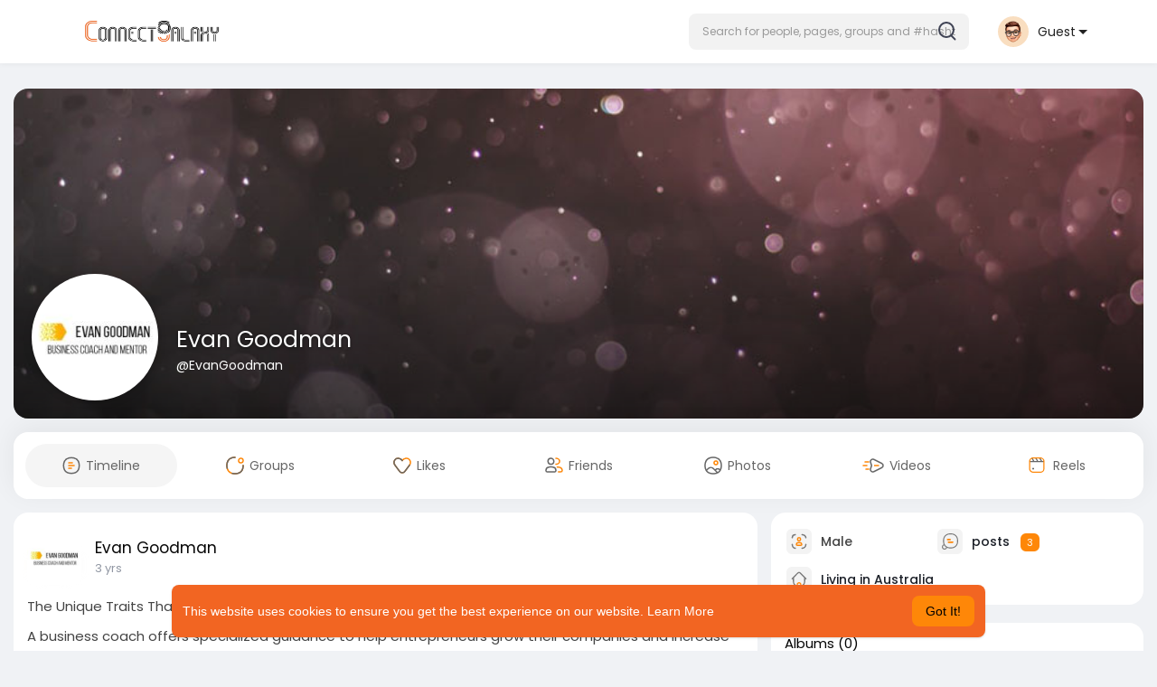

--- FILE ---
content_type: text/html; charset=UTF-8
request_url: https://connectgalaxy.com/EvanGoodman
body_size: 49255
content:
<!DOCTYPE html>
<html lang="en">
<head>
      <title>Evan Goodman | ConnectGalaxy</title>
   <meta name="title" content="Evan Goodman">
            <meta name="viewport" content="width=device-width, initial-scale=1, maximum-scale=1">
    <meta name="pinterest-rich-pin" content="false" />
    <!-- G Ads -->
    <script async src="https://pagead2.googlesyndication.com/pagead/js/adsbygoogle.js?client=ca-pub-3923759205663074"
     crossorigin="anonymous"></script>
</head>

<link rel="alternate" href="https://connectgalaxy.com?lang=arabic" hreflang="ar" /><link rel="alternate" href="https://connectgalaxy.com?lang=bengali" hreflang="bn" /><link rel="alternate" href="https://connectgalaxy.com?lang=chinese" hreflang="zh" /><link rel="alternate" href="https://connectgalaxy.com?lang=croatian" hreflang="sh" /><link rel="alternate" href="https://connectgalaxy.com?lang=danish" hreflang="da" /><link rel="alternate" href="https://connectgalaxy.com?lang=dutch" hreflang="nl" /><link rel="alternate" href="https://connectgalaxy.com?lang=english" hreflang="en" /><link rel="alternate" href="https://connectgalaxy.com?lang=filipino" hreflang="fil" /><link rel="alternate" href="https://connectgalaxy.com?lang=french" hreflang="fr" /><link rel="alternate" href="https://connectgalaxy.com?lang=german" hreflang="de" /><link rel="alternate" href="https://connectgalaxy.com?lang=hebrew" hreflang="he" /><link rel="alternate" href="https://connectgalaxy.com?lang=hindi" hreflang="hi" /><link rel="alternate" href="https://connectgalaxy.com?lang=indonesian" hreflang="id" /><link rel="alternate" href="https://connectgalaxy.com?lang=italian" hreflang="it" /><link rel="alternate" href="https://connectgalaxy.com?lang=japanese" hreflang="ja" /><link rel="alternate" href="https://connectgalaxy.com?lang=korean" hreflang="ko" /><link rel="alternate" href="https://connectgalaxy.com?lang=persian" hreflang="fa" /><link rel="alternate" href="https://connectgalaxy.com?lang=portuguese" hreflang="pt" /><link rel="alternate" href="https://connectgalaxy.com?lang=russian" hreflang="ru" /><link rel="alternate" href="https://connectgalaxy.com?lang=spanish" hreflang="es" /><link rel="alternate" href="https://connectgalaxy.com?lang=swedish" hreflang="sv" /><link rel="alternate" href="https://connectgalaxy.com?lang=tamil" hreflang="ta" /><link rel="alternate" href="https://connectgalaxy.com?lang=turkish" hreflang="tr" /><link rel="alternate" href="https://connectgalaxy.com?lang=urdu" hreflang="ur" /><link rel="alternate" href="https://connectgalaxy.com?lang=vietnamese" hreflang="vi" />
<!-- Start Page SEO -->


        <!-- Group SEO Start -->
<!-- Group SEO End -->

                <meta property="og:type" content="profile" />
    <meta property="og:image" content="https://connectgalaxy.com/upload/photos/2022/11/1aSblkJ8ZLgWUKuNDlNR_07_dd6c97acad0c224ba3b32a8388c954a4_avatar.jpg?cache=0" />
    <meta property="og:image:secure_url" content="https://connectgalaxy.com/upload/photos/2022/11/1aSblkJ8ZLgWUKuNDlNR_07_dd6c97acad0c224ba3b32a8388c954a4_avatar.jpg?cache=0" />
    <meta property="og:description" content="Explore Evan Goodman’s profile on ConnectGalaxy – connect, share, and discover more." />
    <meta property="og:title" content="Evan Goodman" />
    <meta property="og:site_name" content="ConnectGalaxy" />

    <meta name="twitter:card" content="summary" />
    <meta name="twitter:title" content="Evan Goodman" />
    <meta name="twitter:description" content="Explore Evan Goodman’s profile on ConnectGalaxy – connect, share, and discover more." />
    <meta name="twitter:image" content="https://connectgalaxy.com/upload/photos/2022/11/1aSblkJ8ZLgWUKuNDlNR_07_dd6c97acad0c224ba3b32a8388c954a4_avatar.jpg?cache=0" />

    <!-- Canonical tag -->
    <link rel="canonical" href="https://connectgalaxy.com/EvanGoodman" />

        
      



      



      <meta property="og:title" content="Evan Goodman" />
<meta property="og:type" content="article" />
<meta property="og:description" content="ConnectGalaxy is a comprehensive social platform where you can share your ideas with friends, family, and business connections, reaching far beyond your immediate circle." />
<meta property="og:image" content="https://connectgalaxy.com/upload/photos/2022/11/FYlu4JRs5uKVBf1qRVZH_07_a9a2f8ba149a253ea5498dde0f481d09_avatar_full.jpg" />
<meta property="og:site_name" content="ConnectGalaxy" />


<meta name="twitter:title" content="Evan Goodman" />
<meta name="twitter:description" content="ConnectGalaxy is a comprehensive social platform where you can share your ideas with friends, family, and business connections, reaching far beyond your immediate circle." />
<meta name="twitter:image" content="https://connectgalaxy.com/upload/photos/2022/11/FYlu4JRs5uKVBf1qRVZH_07_a9a2f8ba149a253ea5498dde0f481d09_avatar_full.jpg" />


<link rel="canonical" href="https://connectgalaxy.com/post/22209_post-22209.html" />
      <link rel="shortcut icon" type="image/png" href="https://connectgalaxy.com/themes/sunshine/img/icon.png"/>
      <link rel="stylesheet" href="https://connectgalaxy.com/themes/sunshine/stylesheet/general-style-plugins.css?version=4.3.4">
            
      <style>
        .opacity_start {
          opacity: 0; 
          transition: all 0.5s;
        }
        .opacity_stop {
          opacity: 1; 
          transition: all 0.5s;
        }
      </style>

            <script src="https://connectgalaxy.com/themes/sunshine/javascript/twilio-video.min.js?version=4.3.4"></script>
      <link rel="stylesheet" href="https://connectgalaxy.com/themes/sunshine/stylesheet/style.css?version=4.3.4">
            <link rel="stylesheet" href="https://connectgalaxy.com/themes/sunshine/stylesheet/font-awesome-4.7.0/css/font-awesome.min.css?version=4.3.4">
	  
	  <link rel="preconnect" href="https://fonts.googleapis.com">
	  <link rel="preconnect" href="https://fonts.gstatic.com" crossorigin>
	  <link href="https://fonts.googleapis.com/css2?family=Poppins:wght@300;400;500;600&family=Roboto:wght@400;500&family=Mulish:wght@700&family=Source+Sans+Pro&family=Montserrat:wght@500&family=Inter&family=Rubik:wght@500&display=swap" rel="stylesheet">

	  
     
      <script src="https://connectgalaxy.com/themes/sunshine/javascript/jquery-3.1.1.min.js?version=4.3.4"></script>
      <script src="https://connectgalaxy.com/themes/sunshine/javascript/jquery.ui.touch-punch.min.js?version=4.3.4"></script>

            <link rel="stylesheet" href="https://connectgalaxy.com/themes/sunshine/stylesheet/bootstrap-select.min.css?version=4.3.4">
      <script src="https://connectgalaxy.com/themes/sunshine/javascript/bootstrap-select.min.js?version=4.3.4"></script>
      
	        <link rel="stylesheet" href="https://connectgalaxy.com/themes/sunshine/stylesheet/leaflet.css?version=4.3.4">
      <script src="https://connectgalaxy.com/themes/sunshine/javascript/leaflet.js?version=4.3.4"></script>
      
      
              <link rel="stylesheet" href="https://connectgalaxy.com/themes/sunshine/stylesheet/movies/style.movies.css?version=4.3.4" />
      
                  <link rel="stylesheet" href="https://connectgalaxy.com/themes/sunshine/player/fluidplayer.min.css?version=4.3.4" type="text/css"/>
      <script src="https://connectgalaxy.com/themes/sunshine/player/fluidplayer.min.js?version=4.3.4"></script>
	  
	  <link rel="stylesheet" href="https://connectgalaxy.com/themes/sunshine/player/plyr.css?version=4.3.4" type="text/css"/>
      <script src="https://connectgalaxy.com/themes/sunshine/player/plyr.js?version=4.3.4"></script>
	  
            <style>
      /* 

Add here your custom css styles Example: p { text-align: center; color: red; } 

*/      </style>
            <script src="https://connectgalaxy.com/themes/sunshine/javascript/html2pdf.bundle.js?version=4.3.4"></script>
      <script src="https://connectgalaxy.com/themes/sunshine/javascript/qrcode.js?version=4.3.4"></script>
      
      <script type="text/javascript">
         /* 
Add here your JavaScript Code. 
Note. the code entered here will be added in <head> tag 


	Example: 

	var x, y, z; 
	x = 5; d asd asd asd 
	y = 6; 
	z = x + y;

*/         function Wo_Ajax_Requests_File(){
            return "https://connectgalaxy.com/requests.php"
         }
               function RunLiveAgora(channelName,DIV_ID,token) {
  var agoraAppId = '349eec7d70b54ef79e9b240267dfbcce';
  var token = token;

  var client = AgoraRTC.createClient({mode: 'live', codec: 'vp8'});
  client.init(agoraAppId, function () {


      client.setClientRole('audience', function() {
    }, function(e) {
    });
      let rand = Math.floor(Math.random() * 1000000);

    client.join(token, channelName, rand, function(uid) {
    }, function(err) {
    });
    }, function (err) {
    });

    client.on('stream-added', function (evt) {
    var stream = evt.stream;
    var streamId = stream.getId();

    client.subscribe(stream, function (err) {
    });
  });
  client.on('stream-subscribed', function (evt) {
    var remoteStream = evt.stream;
    remoteStream.play(DIV_ID);
    $('#player_'+remoteStream.getId()).addClass('embed-responsive-item');
  });
}
      </script>
      <!-- Google tag (gtag.js) -->
<script async src="https://www.googletagmanager.com/gtag/js?id=G-K8EVPXES7K"></script>
<script>
  window.dataLayer = window.dataLayer || [];
  function gtag(){dataLayer.push(arguments);}
  gtag('js', new Date());

  gtag('config', 'G-K8EVPXES7K');
</script>

<!-- Yandex.Metrika counter -->
<script type="text/javascript" >
   (function(m,e,t,r,i,k,a){m[i]=m[i]||function(){(m[i].a=m[i].a||[]).push(arguments)};
   m[i].l=1*new Date();
   for (var j = 0; j < document.scripts.length; j++) {if (document.scripts[j].src === r) { return; }}
   k=e.createElement(t),a=e.getElementsByTagName(t)[0],k.async=1,k.src=r,a.parentNode.insertBefore(k,a)})
   (window, document, "script", "https://mc.yandex.ru/metrika/tag.js", "ym");

   ym(91578135, "init", {
        clickmap:true,
        trackLinks:true,
        accurateTrackBounce:true
   });
</script>
<noscript><div><img src="https://mc.yandex.ru/watch/91578135" style="position:absolute; left:-9999px;" alt="" /></div></noscript>
<!-- /Yandex.Metrika counter -->
    <style>
@font-face {
    font-family: OpenSansLight;
    src: url("https://connectgalaxy.com/themes/sunshine/fonts/OpenSansLight/OpenSansLight.woff") format("woff");
    font-weight: normal;
}
@font-face {
    font-family: OpenSansRegular;
    src: url("https://connectgalaxy.com/themes/sunshine/fonts/OpenSansRegular/OpenSansRegular.woff") format("woff");
    font-weight: normal;
}
@font-face {
    font-family: OpenSansSemiBold;
    src: url("https://connectgalaxy.com/themes/sunshine/fonts/OpenSansSemiBold/OpenSansSemiBold.woff") format("woff");
    font-weight: normal;
}
@font-face {
    font-family: OpenSansBold;
    src: url("https://connectgalaxy.com/themes/sunshine/fonts/OpenSansBold/OpenSansBold.woff") format("woff");
    font-weight: normal;
}
@font-face {
    font-family: Gilroy-ExtraBold;
    src: url("https://connectgalaxy.com/themes/sunshine/fonts/Gilroy-ExtraBold.otf") format("opentype");
    font-weight: normal;
}
@font-face {
    font-family: Vodafone Rg;
    src: url("https://connectgalaxy.com/themes/sunshine/fonts/vodafone.ttf") format("truetype");
    font-weight: normal;
}
@font-face {
    font-family: Vodafone ExB;
    src: url("https://connectgalaxy.com/themes/sunshine/fonts/VodafoneExBd.ttf") format("truetype");
    font-weight: normal;
}
:root {
	--plyr-color-main: #fe8708 ;
	--main-color: #fe8708 ;
}

.icon_main {
	stroke: #fe8708;
}

.wo_page_profile .options-buttons .btn.btn-success, .wo_page_profile .options-buttons .btn.btn-info, .wo_vew_apld_msg .btn {
	color: #fe8708;
}
.wo_page_profile .options-buttons .btn.btn-success:hover, .wo_page_profile .options-buttons .btn.btn-info:hover, .wo_vew_apld_msg .btn:hover, .right_user_info .flex_stats li .badge {
	background: #fe8708;
	color: #ffffff;
}

#wo_sidebar_users .btn-default.wo_follow_btn .icon_main {
	stroke: #fe8708 !important;
}
.icon_main_fill {
	fill: #fe8708;
}
.wo_follow_btn {
    background: #fe8708 !important;
}

.user-status-home ul.status-list li.create_new .avatar:before {
    background: linear-gradient(135.87deg, #fe8708 1.25%, #3F4354 51.73%, rgba(198, 77, 83, 0.17) 77.22%);
}
.go_pro_table_background .plan_foot .btn {
	color: #fe8708;
}
.select_radio_btn .sr_btn_lab_innr:hover, .select_radio_btn label > input:checked ~ .sr_btn_lab_innr {
	box-shadow: 0px 0px 0px 2px #fe8708 !important;
}
.select_radio_btn label > input:checked ~ .sr_btn_lab_innr > span {
    color: #fe8708 !important;
}

@media (min-width: 992px) {
::-webkit-scrollbar-thumb {
    background: #fe8708;
}
}

.wo_prof_des_toggle .round-check input:checked+label {
	border-color: #fe8708;
}
.wo_prof_des_toggle .round-check input:checked+label span {
	color: #fe8708;
	background: transparent;
}

.chat-messages-wrapper .message.wo_msg_prod_prnt .product-price, .message-contnaier .wo_msg_prod_prnt .product-price {
	color: #fe8708;
}

.pagination>.active>a, .pagination>.active>a:focus, .pagination>.active>a:hover, .pagination>.active>span, .pagination>.active>span:focus, .pagination>.active>span:hover {
	background: #fe8708;
	color: #ffffff;
}

.wow_htag a svg {
    color:  #fe8708 !important;
}
.wo_follow_btn:hover {
    background: #f6a20f !important;
}
.wo_following_btn {
	background: #fe8708 !important;
}
.wo_following_btn:hover {
	background: #f6a20f !important;
}
#progress .progress, #percent, .load-more .btn, .wow_price_plan .plan_body p svg {
	color: #fe8708;
}
.fund_raise_bar .progress .progress-bar, .fundings_footer .progress .progress-bar {
	background: #fe8708;
}
.go_pro_table_background, .go_pro_table_background .main, .go_pro_table_background .plan_body p svg, .messages-recipients-list.active .messages-user-name, .messages-recipients-list.active .msg_rght_prt > .user_nname, .messages-recipients-list.active .messages-last-sent {
	color: #ffffff !important;
}
.go_pro_table_background:before {
    background-color: #fe8708;
}

.friends_nearby_status_ul li.active, #search-nearby-users .nearby-users-gender-collapse ul li.active, .wow_srch_innr_filtr .round_check input:checked+label {
	color: #ffffff;
    background-color: #fe8708;
}

input.cusrange[type=range]::-webkit-slider-thumb {
    background-color: #fe8708;
    box-shadow: none;
}



.navbar-default {
    background: #fff; border: none;
    height: 70px;box-shadow: 0 1px 6px rgb(0 0 0 / 5%);
}

.round-check input[type="checkbox"]:checked + label:before, .round-check input[type="radio"]:checked + label:before {
    background: #fe8708 !important;
}
.group-messages-wrapper a{
    color: #fe8708 !important;
}
ul.profile-completion-bar li.completion-bar div.completion-bar-status {
    background: #fe8708 !important;
}
.wow_big_head_link ul li.active a, #wo_nw_msg_page .msg_under_hood .mobilerightpane .messages-search-users-form .wo_msg_tabs li.active a, .messages-recipients-list.active {
  background: #fe8708;
  color: #ffffff;
}
.wo_chat_tabs li.active a {
  background: #fe8708 !important;
  color: #ffffff !important;
}
.result-bar {
    background: #fe8708 !important;
}
.featured-users {
	background: #fe8708;
  color: #ffffff;
}
.featured-users .sidebar-title-back, .featured-users .pro-me-here, .wo_pro_users li .user span {
    color: #ffffff !important;
}

.lang_select_modal .language_info {
    background: #fe8708}
.lang_select_modal .language_info h3 {
	color: #ffffff;
}



.avtive {
    border-color: #fe8708 !important;
}

.new-update-alert {
    background: #f6a20f;
	color: #ffffff;
}

#wo_nw_msg_page .msg_under_hood .mobilerightpane .messages-search-users-form .inner-addon .btn_contr {
	background: #fe8708;
	color: #ffffff;
}
#wo_nw_msg_page .msg_under_hood .mobilerightpane .messages-search-users-form .inner-addon button.btn {
	color: #ffffff;
}
#wo_nw_msg_page .msg_under_hood .mobilerightpane .messages-search-users-form .inner-addon button.btn:hover {
	background: #f6a20f;
}

.green-audio-player svg path {
	fill: #fe8708;
}
.green-audio-player .slider .gap-progress, .green-audio-player .slider .gap-progress .pin {
	background-color: #fe8708 !important;
}

.add_as_cont_list label input:checked+div {
    background-color: #fe8708;
    color: #ffffff;
}

.barloading {
  background-color: rgb(165 39 41 / 6%) !important;
}
.barloading:before {
    background-color: #fe8708;
}
.left-sidebar ul li a i {
    color: #fe8708 !important;
}
.cs-loader-inner, .main  {
    color: #fe8708;
}
.login input:focus, ul.profile-completion-bar li.completion-bar div.completion-bar-wrapper, .edit_grp_info_modal input.form-control:not(textarea):focus, .verfy_sett_email_phone input.form-control:not(textarea):focus {
    border-color: #fe8708 !important;
}
.login:not(.loading) button:hover {
    background: #f6a20f !important;
    color: #ffffff;
}
.wo_setting_sidebar ul .list-group-item{
    background: #fe8708 !important;
}
.wo_setting_sidebar ul .list-group-item a{
    color: #ffffff;
}
.wo_settings_page .setting-panel input[type=text]:focus, .wo_settings_page .setting-panel input[type=email]:focus, .wo_settings_page .setting-panel input[type=password]:focus, .wo_settings_page .setting-panel select:focus, .wo_settings_page .setting-panel textarea:focus {
    border-color: #03A9F4;
}

#search-nearby-users .nearby-users-relationship-collapse li.active .friends_toggle{
    border-color: #fe8708;
}
#search-nearby-users .nearby-users-relationship-collapse li.active .friends_toggle:after{
    background: #fe8708;
}
.wo_page_hdng_menu > ul li.active a {
    box-shadow: inset 0px -2.5px #fe8708;
}
.login button, .postCategory h5, .wo_search_page .nav-tabs li.active a {
    background: #fe8708 !important;
    color: #ffffff !important;
}
.mejs-controls .mejs-time-rail .mejs-time-current, .mejs-controls .mejs-horizontal-volume-slider .mejs-horizontal-volume-current, .mejs-controls .mejs-volume-button .mejs-volume-slider .mejs-volume-current {
    background-color: #fe8708 !important;
    background: #fe8708 !important;
    background-image: #fe8708 !important;
}
.navbar-default .navbar-nav>.open>a, .navbar-default .navbar-nav>.open>a:focus, .navbar-default .navbar-nav>.open>a:hover {
    background-color: #f4f4f4 !important;
}
.navbar-default .navbar-nav>.active>a, .navbar-default .navbar-nav>.active>a:focus, .navbar-default .navbar-nav>.active>a:hover, .nav-names li:hover {
    color: #ffffff !important;
    background-color: #333333 !important;
}
body {
    background-color: #f0f2f5;
}
.navbar-default .navbar-nav>li>a {
    color: #222;
    font-size: 13px;
	height: auto;padding-top: 18px;
    padding-bottom: 18px;
}

.btn-main, .wo_following_btn {
    color: #ffffff;
    background-color: #fe8708;
    border-color: #fe8708;
}
.btn-main:hover, .wo_following_btn:hover {
    color: #ffffff;
    background-color: #f6a20f;
    border-color: #f6a20f;
}

.wow_mat_mdl .modal-footer .btn.main {
    color: #ffffff !important;
    background-color: #fe8708;
}
.wow_mat_mdl .modal-footer .btn.main:hover {
    color: #ffffff !important;
    background-color: #f6a20f;
}

.sun_pub_privacy_menu li label input[type="radio"]:checked+span{
	color: #ffffff;
    background: #fe8708;
}

#wo_home_btns.btn-main {
	 color: #ffffff !important;
}

.wow_pops_head {
    /*background: #f6a20f;*/
}
.btn-main:focus {
	color: #ffffff;
}
.active-wonder {
    color: #fe8708;
}
.admin-panel .col-md-9 .list-group-item:first-child, .setting-panel .col-md-8 .list-group-item:first-child, .profile-lists .list-group-item:first-child, .col-md-8 .list-group-item:first-child, .col-md-3.custom .list-group-item:first-child, .col-sm-4 .list-group-item:first-child, .col-md-7 .list-group-item:first-child, .col-md-9 .list-group-item:first-child, .red-list .list-group-item:first-child, .active.list-group-item:first-child {
     color: #444;
     background-color: #fcfcfc;
     border-bottom: 1px solid #f1f1f1;
     padding: 18px;
}
.admin-panel .col-md-9 .list-group-item:first-child a, .setting-panel .col-md-8 .list-group-item:first-child a, .profile-lists .list-group-item:first-child a, .col-md-8 .list-group-item:first-child a, .col-md-7 .list-group-item:first-child a, .active.list-group-item:first-child a {
    color: #444 !important;
}
.list-group-item.black-list.active-list, .red-list.active-list {
    color: #ffffff;
    background-color: #fe8708;
}
.list-group-item.black-list {
    background: #fe8708;
}
.profile-top-line {
    background-color: #fe8708;
}
#bar {
    background-color: #fe8708;
}
.list-group-item.black-list a{
    color: #ffffff;
}
.list-group-item.black-list.active-list a{
    color: #fe8708;
}
.main-color, .small-text a, .show-message-link-container a, .search-advanced-container a {
    color: #fe8708 !important;
}
.nav-tabs>li.active>a, .nav-tabs>li.active>a:focus, .nav-tabs>li.active>a:hover {
    color: #ffffff;
    cursor: default;
    color: #fe8708;
    border-bottom: 1px solid #fe8708;
    background-color: transparent
}
.btn-active {
    color: #ffffff;
    background: #fe8708;
    outline: none;
    border: 1px solid #fe8708}
.btn-active:hover, .btn-active:focus {
    border: 1px solid #f6a20f;
    color: #ffffff;
    background: #f6a20f;
}
.btn-active-color:hover {
    background: #f6a20f;
}

.chat-tab .chat-textarea .chat-btns-w .chat_optns {
    color: #fe8708;
    fill: #fe8708;
}

.profile-style .user-follow-button button.btn-active, .btn-login, .btn-register {
    background: #fe8708;
    color: #ffffff;
}
.profile-style .user-follow-button button.btn-active:hover, .btn-login:hover, .btn-login:focus, .btn-register:hover, .btn-register:focus {
    color: #ffffff;
    background: #f6a20f;
}
.panel-login>.panel-heading a.active {
    color: #fe8708;
    font-size: 18px;
}
.hash {
    color: #fe8708;
}
.message-text .hash {
    color: #fff !important;
}
.search-container .search-input {
    color: #222 !important;
    background: #F2F2F2 !important;
}
.chat-messages-wrapper .outgoing .message-text {
    background: #fe8708;
    color: #ffffff;
}
.normal-container {
    width: 100%;
    height: 100%;
    margin-top: 15px;
}
.active.fa-thumbs-up {
    color: #fe8708;
}
.api-ex-urls {
    background-color: #fe8708; color: #ffffff;
}
.user-username {
    color: #fe8708;
}
.upload-image {
    border: 3px dashed #fe8708;
}
.events-tab-list li { background-color: #fe8708; }
.events-tab-list li:hover { background-color: #fe8708; }
.active-e-tab { background-color: #fe8708 !important; }
.main { color: #fe8708 !important; }
.events-list-dropup-menu ul li a:hover { background: #fe8708; }
.usr-offline { color: #fe8708; }
.blog-dd-ul li span:hover, .blog-dd-ul li a:hover { background: #fe8708 !important; }
.blog_publ {background: #fe8708 ; border: 1px solid #fe8708 ; }
.slide-film-desc:hover, .movies-top-breadcrumb li:hover, .movies-top-breadcrumb li a:hover{
    color: #fe8708 !important;
}
.movies h3.latest-movies, h3.recommended-movies {
    border-left: 3px solid  #fe8708;
}

.ads-navbar-wrapper ul li a.active {
	color: #fe8708;
}
.wo_page_hdng_innr span {
	background-color: #fe8708;
	color: #ffffff;
}

.wow_creads_minstp .line .line_sec {
    background: #fe8708;
}

.step-one-active.wow_creads_minstp .dot.one {background: #fe8708 !important;}
.step-two-active.wow_creads_minstp .dot.one, .step-three-active.wow_creads_minstp .dot.one {background: #fe8708 !important;}
.step-two-active.wow_creads_minstp .dot.two, .step-three-active.wow_creads_minstp .dot.two {background: #fe8708 !important;}
.step-three-active.wow_creads_minstp .dot.three {background: #fe8708;}

.step-one-active .steps > .step-one, .step-two-active .steps > .step-one, .step-two-active .steps > .step-two, .step-three-active .steps > .step-one, .step-three-active .steps > .step-two, .step-three-active .steps > .step-three {
	color: #fe8708;
}


.btn-loading:after {
	background-color: #fe8708;
}
.wow_pub_privacy_menu li label input[type="radio"]:checked+span {
	background-color: #fe8708;color: #ffffff;
}
.order_by ul li.active a {background: #fe8708 !important;color: #ffffff !important;}




#welcomeheader .mdbtn:hover{background-color: #ffffff;color: #f26522;border-color: #ffffff;}

.post .panel.active_shadow {
    box-shadow: 0 0 0 1.5px #fe8708 !important;
}

.ui-widget-header .ui-state-default, .wo_adv_search_filter_side .ui-slider .ui-slider-range, .wo_adv_search_filter_side .ui-slider .ui-slider-handle {
    background-color: #fe8708;
}
.reaction-1::before {
    content: "Like";
}
.reaction-2::before {
    content: "Love";
}
.reaction-3::before {
    content: "HaHa";
}
.reaction-4::before {
    content: "WoW";
}
.reaction-5::before {
    content: "Sad";
}
.reaction-6::before {
    content: "Angry";
}
/*.reaction-like::before {
    content: "Like";
}
.reaction-love::before {
    content: "Love";
}
.reaction-haha::before {
    content: "HaHa";
}
.reaction-wow::before {
    content: "WoW";
}
.reaction-sad::before {
    content: "Sad";
}
.reaction-angry::before {
    content: "Angry";
}*/

.text-sender-container .msg_usr_info_top_list .msg_usr_cht_opts_btns > span:hover, .text-sender-container .msg_usr_info_top_list .msg_usr_cht_usr_data a:hover {
    color: #fe8708;
}
.text-sender-container .outgoing .message-model .message {background-color: #fe8708;color: #ffffff;}
.text-sender-container .outgoing .message-model .message p, .text-sender-container .outgoing .message-model .message a {color: #ffffff;}

</style>
	
                  <script src="https://connectgalaxy.com/themes/sunshine/javascript/agora.js?version=4.3.4"></script>
              <script src="https://connectgalaxy.com/themes/sunshine/javascript/hls.js?version=4.3.4"></script>
        <script crossorigin="anonymous" src="https://connectgalaxy.com/themes/sunshine/javascript/sdk.js?version=4.3.4"></script>
    
    <script src="https://connectgalaxy.com/themes/sunshine/javascript/socket.io.js?version=4.3.4"></script>
      <script>
      let nodejs_system = "1";
      let socket = null
      let groupChatListener = {}
      $(()=>{
                var main_hash_id = $('.main_session').val();
                  socket = io("https://connectgalaxy.com:4777/?hash=" + main_hash_id)
                let recipient_ids = []
        let recipient_group_ids = []
        setTimeout(function(){
          var inputs = $("input.chat-user-id");
          $(".chat-wrapper").each(function(){
            let id = $(this).attr("class").substr("chat-wrapper".length);
            let isGroup = $(this).attr("class").substr("chat-wrapper".length).split("_").includes("group")
            if(isGroup) {
              id = id.substr(' chat_group_'.length)
              recipient_group_ids.push(id)
            } else{
              id = id.substr(' chat_'.length)
              recipient_ids.push(id)
            }
          });
          socket.emit('join', {username: "", user_id: _getCookie('user_id'), recipient_ids, recipient_group_ids }, ()=>{
              // setInterval(() => {
              //   socket.emit("get_user_status", {user_id: _getCookie("user_id")})
              // }, 2000);
              setInterval(() => {
                socket.emit("ping_for_lastseen", {user_id: _getCookie("user_id")})
              }, 2000);
          });
         }, 2500);

        socket.on("reconnect", ()=>{
          let recipient_ids = []
          let recipient_group_ids = []
          setTimeout(function(){
            var inputs = $("input.chat-user-id");
            $(".chat-wrapper").each(function(){
              let id = $(this).attr("class").substr("chat-wrapper".length);
              let isGroup = $(this).attr("class").substr("chat-wrapper".length).split("_").includes("group")
              if(isGroup) {
                id = id.substr(' chat_group_'.length)
                recipient_group_ids.push(id)
              } else{
                id = id.substr(' chat_'.length)
                recipient_ids.push(id)
              }
            });
            socket.emit('join', {username: "", user_id: _getCookie('user_id'), recipient_ids, recipient_group_ids }, ()=>{
                setInterval(() => {
                  socket.emit("ping_for_lastseen", {user_id: _getCookie("user_id")})
                }, 2000);
            });
          }, 3000);
        })
        socket.on("decline_call", (data) => {
          $('#re-calling-modal').addClass('calling');
          document.title = document_title;
          setTimeout(function () {
            $( '#re-calling-modal' ).remove();
            $( '.modal-backdrop' ).remove();
            $( 'body' ).removeClass( "modal-open" );
          }, 3000);
          $( '#re-calling-modal' ).remove();
          $('.modal-backdrop.in').hide();
          Wo_CloseModels();
          Wo_PlayAudioCall('stop');
          Wo_PlayVideoCall('stop');
        })
        socket.on("lastseen", (data) => {
            //$('.messages-text[data-message-id='+data.message_id+']').length > 0
            if (data.message_id && data.user_id) {
                  var chat_container = $('.chat-tab').find('#chat_' + data.user_id);
                  if ($('#messageId_'+data.message_id).length > 0) {

                        if (chat_container.length > 0) {
                              chat_container.find('.message-seen').hide();

                        }
                        else{
                              $('.message-seen').hide();
                        }
                        $('#messageId_'+data.message_id).find('.message-seen').hide().html('<i class="fa fa-check"></i> Seen (<span class="ajax-time" title="' + data.time + '">' + data.seen + '</span>)').fadeIn(300);
                        if (chat_container.length > 0) {
                              //chat_container.find('.online-toggle-hdr').attr('style', '');
                              setTimeout(function(){
                                 chat_container.find('.chat-messages-wrapper').scrollTop(chat_container.find('.chat-messages-wrapper')[0].scrollHeight);
                              }, 100);
                        }
                        else{
                           $(".messages-container").animate({
                               scrollTop: $('.messages-container')[0].scrollHeight
                           }, 200);
                        }
                  }

            }
          })
         socket.on("register_reaction", (data) => {
              if(data.status == 200) {
                  $('.post-reactions-icons-m-'+data.id).html(data.reactions);
              }
          });
          socket.on("on_user_loggedin", (data) => {
            $('#chat_' + data.user_id).find('.chat-tab-status').addClass('active');
            $("#online_" + data.user_id).find('svg path').attr('fill', '#60d465');
            $("#messages-recipient-" + data.user_id).find('.dot').css({"background-color": "#63c666"});
          });
          socket.on("on_user_loggedoff", (data) => {
            $('#chat_' + data.user_id).find('.chat-tab-status').removeClass('active');
            $("#online_" + data.user_id).find('svg path').attr('fill', '#dddddd');
            $("#messages-recipient-" + data.user_id).find('.dot').css({"background-color": "lightgray"});
          });
          socket.on("update_new_posts", (data) => {
            Wo_intervalUpdates(1);
          });
          socket.on("on_avatar_changed", (data) => {
            $("#online_" + data.user_id).find('img').attr('src', data.name);
            $("#messages-recipient-" + data.user_id).find('img').attr('src', data.name);
          });
          socket.on("on_name_changed", (data) => {
            $("#online_" + data.user_id).find('#chat-tab-id').html(data.name);
            $("#messages-recipient-" + data.user_id).find('.messages-user-name').html(data.name);
          });
          socket.on("new_notification", (data) => {
                         Wo_GetLastNotification();
                         current_notifications = $('.notification-container').find('.new-update-alert').text();
            $('.notification-container').find('.new-update-alert').removeClass('hidden');
            $('.notification-container').find('.sixteen-font-size').addClass('unread-update');
            $('.notification-container').find('.new-update-alert').text(Number(current_notifications) + 1).show();
            document.getElementById('notification-sound').play();
          });
          socket.on("new_notification_removed", (data) => {
            current_notifications = $('.notification-container').find('.new-update-alert').text();
            $('.notification-container').find('.new-update-alert').removeClass('hidden');
            if (Number(current_notifications) > 0) {
               if ((Number(current_notifications) - 1) == 0) {
                  $('.notification-container').find('.new-update-alert').addClass('hidden');
                  $('.notification-container').find('.new-update-alert').addClass('hidden').text('0').hide();
               } else {
                  $('.notification-container').find('.sixteen-font-size').addClass('unread-update');
                  $('.notification-container').find('.new-update-alert').text(Number(current_notifications) - 1).show();
               }
            } else if (Number(current_notifications) == 0) {
               $('.notification-container').find('.new-update-alert').addClass('hidden');
               $('.notification-container').find('.new-update-alert').addClass('hidden').text('0').hide();
            }
          });

          socket.on("new_request", (data) => {
            current_requests= $('.requests-container').find('.new-update-alert').text();
            $('.requests-container').find('.new-update-alert').removeClass('hidden');
            $('.requests-container').find('.sixteen-font-size').addClass('unread-update');
            $('.requests-container').find('.new-update-alert').text(Number(current_requests) + 1).show();
            document.getElementById('notification-sound').play();
          });
          socket.on("new_request_removed", (data) => {
            current_requests = $('.requests-container').find('.new-update-alert').text();
            $('.requests-container').find('.new-update-alert').removeClass('hidden');
            if (Number(current_requests) > 0) {
               if ((Number(current_requests) - 1) == 0) {
                  $('.requests-container').find('.new-update-alert').addClass('hidden');
                  $('.requests-container').find('.new-update-alert').addClass('hidden').text('0').hide();
               } else {
                  $('.requests-container').find('.sixteen-font-size').addClass('unread-update');
                  $('.requests-container').find('.new-update-alert').text(Number(current_requests) - 1).show();
               }
            } else if (Number(current_requests) == 0) {
               $('.requests-container').find('.new-update-alert').addClass('hidden');
               $('.requests-container').find('.new-update-alert').addClass('hidden').text('0').hide();
            }
          });

          socket.on("messages_count", (data) => {
             current_messages_number = data.count;
             if (current_messages_number > 0) {
               $("[data_messsages_count]").text(current_messages_number).removeClass("hidden");
               $("[data_messsages_count]").attr('data_messsages_count', current_messages_number);
             } else {
               $("[data_messsages_count]").text(current_messages_number).addClass("hidden");
               $("[data_messsages_count]").attr('data_messsages_count', "0");
             }
          });
          socket.on("new_video_call", (data) => {
             Wo_intervalUpdates(1);
          });
          socket.on("load_comment_replies", (data) => {
             Wo_ViewMoreReplies(data.comment_id);
          });


        socket.on("color-change", (data)=>{
          if (data.sender == 0) {
            $(".chat_" + data.id).find('.outgoing .message-text, .outgoing .message-media').css('background', data.color);
            $(".chat_" + data.id).find('.outgoing .message-text').css('color', '#fff');
            $(".chat_" + data.id).find('.select-color path').css('fill', data.color);
            $(".chat_" + data.id).find('#color').val(data.color);
            $(".chat_" + data.id).find('.close-chat a, .close-chat svg').css('color', data.color);
          }
          let user_id = $('#user-id').val();
          if(""+user_id === ""+data.id) {
            if(data.sender == 0){
                  $('.send-button').css('background-color', data.color);
                  $('.send-button').css('border-color', data.color);
                  $('#wo_msg_right_prt .message-option-btns .btn svg').css('color', data.color);
                  $(".messages-container").find(".pull-right").find(".message").css('background-color', data.color);
                  $(".messages-container").find(".pull-right").find(".message-text").css('background-color', data.color)
              }
          }
        })
        var new_current_messages = 0;
        socket.on("private_message", (data)=>{
          $('#chat_' + data.sender).find('.online-toggle-hdr').addClass('white_online');;
          var chat_container = $('.chat-tab').find('.chat_main_' + data.id);
          if (chat_container.length > 0) {
             chat_container.find('.chat-messages-wrapper').find("div[class*='message-seen']").empty();
             chat_container.find('.chat-messages-wrapper').find("div[class*='message-typing']").empty();
             chat_container.find('.chat-messages-wrapper').append(data.messages_html);
             setTimeout(function(){
                  chat_container.find('.chat-messages-wrapper').scrollTop(chat_container.find('.chat-messages-wrapper')[0].scrollHeight);
               }, 100);
             if (data.sender == 0) {
               $(".chat_" + data.id).find('.outgoing .message-text, .outgoing .message-media').css('background', data.color);
               $(".chat_" + data.id).find('.outgoing .message-text').css('color', '#fff');
               $(".chat_" + data.id).find('.select-color path').css('fill', data.color);
               $(".chat_" + data.id).find('#color').val(data.color);
               $(".text-sender-container .red-list").css('background', data.color);
               $(".text-sender-container .btn-file").css('background', data.color);
               $(".text-sender-container .btn-file").css('border-color', data.color);
             }
          } else {
            current_number = $('#online_' + data.id).find('.new-message-alert').text();
            $('#online_' + data.id).find('.new-message-alert').html(Number(current_number) + 1).show();

          }
          if (!chat_container.find("#sendMessage").is(":focus")) {
            if(data.sender != 0){
                document.getElementById('message-sound').play();
            }
          }
          if (!chat_container.find('#sendMessage').is(':focus') && chat_container.length == 0) {
             new_current_messages = new_current_messages + 1;
             current_messages_number = Number($("[data_messsages_count]").attr('data_messsages_count')) + 1;
             $("[data_messsages_count]").text(current_messages_number).removeClass("hidden");
             $("[data_messsages_count]").attr('data_messsages_count', current_messages_number);
             document.title = 'New Message | ' + document_title;
          }

        })

        socket.on("group_message", (data)=>{
              var chat_messages_wrapper = $('.group-messages-wrapper-'+data.id);
              if (data.status == 200) {
              if ($(".group-messages-wrapper-"+data.id).find('.no_message').length > 0) {
                $(".group-messages-wrapper-"+data.id).find('.chat-messages').html(data.html);
              }else{
                $(".group-messages-wrapper-"+data.id).find('.chat-messages').append(data.html);
              }
              if ($('.chat_group_'+data.id).length == 0) {
              current_messages_number = Number($("[data_messsages_count]").attr('data_messsages_count')) + 1;
              $("[data_messsages_count]").text(current_messages_number).removeClass("hidden");
              $("[data_messsages_count]").attr('data_messsages_count', current_messages_number);
              document.title = 'New Message | ' + document_title;
              document.getElementById('message-sound').play();
            }

              chat_messages_wrapper.scrollTop(chat_messages_wrapper[0].scrollHeight);
            }
          })

              });
      </script>
              <script src="https://connectgalaxy.com/themes/sunshine/javascript/bootstrap-tagsinput-latest/src/bootstrap-tagsinput.js?version=4.3.4"></script>
      
	  
	<script src="https://connectgalaxy.com/themes/sunshine/javascript/flickity.pkgd.min.js?version=4.3.4"></script>
        <link rel="stylesheet" href="https://connectgalaxy.com/themes/sunshine/javascript/green-audio-player/green-audio-player.css?version=4.3.4" />
      <script src="https://connectgalaxy.com/themes/sunshine/javascript/green-audio-player/green-audio-player.js?version=4.3.4"></script>
	  
		<link rel="stylesheet" href="https://connectgalaxy.com/themes/sunshine/stylesheet/flatpickr.min.css?version=4.3.4">
		<script src="https://connectgalaxy.com/themes/sunshine/javascript/flatpickr.js?version=4.3.4"></script>
		
		<script src="https://connectgalaxy.com/themes/sunshine/javascript/circle-progress.min.js"></script>
   </head>

   <body >
      <input type="hidden" id="get_no_posts_name" value="No more posts">
        <div id="focus-overlay"></div>
      <input type="hidden" class="seen_stories_users_ids" value="">
      <input type="hidden" class="main_session" value="4eb3b1a9dce6996ec3cf">
               <header class="header-container">
            <div class="navbar navbar-default navbar-fixed-top">
	<nav class="header-fixed1000">
		<div class="container-fluid">
			<div class="wow_hdr_innr_left">
				
				<a class="brand header-brand" href="https://connectgalaxy.com">
					<img width="130" src="https://connectgalaxy.com/themes/sunshine/img/logo.png?cache=161" alt="ConnectGalaxy Logo"/>
				</a>
							</div>
        <ul class="nav navbar-nav" id="wo_home_search">
          <li class="dropdown search-container">
            <form class="navbar-form navbar-left col-lg-12 form-group" data-toggle="dropdown" role="button" id="navbar-searchbox" role="search">
              <div class="form-group inner-addon left-addon ">
				<svg class="glyphicon" width="20" height="21" viewBox="0 0 20 21" fill="none" xmlns="http://www.w3.org/2000/svg">
<circle cx="9" cy="9" r="8" stroke="#3F4354" stroke-width="2"/>
<path d="M14.5 15.5L18.5 19.5" stroke="#3F4354" stroke-width="2" stroke-linecap="round"/>
</svg>

                <input type="text" class="form-control search-input" onkeyup="Wo_DetectSearchType(this.value), document.getElementById('wo_repeat_search').innerHTML = escapeHtml(this.value)" placeholder="Search for people, pages, groups and #hashtags" dir="auto" >
              </div>
            </form>
            <ul class="dropdown-menu search-dropdown-container" role="menu">
              <div class="search-dropdown-result">
                              </div>
              <li>
                <span class="search-advanced-container">
                  <a href="https://connectgalaxy.com/search" class="search-advanced-link" data-ajax="?link1=search">
                    <div class="feather-svg-parent">
						<svg xmlns="http://www.w3.org/2000/svg" width="24" height="24" viewBox="0 0 24 24" fill="none" stroke="currentColor" stroke-width="2" stroke-linecap="round" stroke-linejoin="round" class="feather feather-search"><circle cx="11" cy="11" r="8"></circle><line x1="21" y1="21" x2="16.65" y2="16.65"></line></svg>
					</div>
					<span style="vertical-align: middle;display: table-cell;">
						Advanced Search						<span id="wo_repeat_search"></span>
					</span>
                  </a>
                </span>
              </li>
            </ul>
          </li>
        </ul>
        <ul class="nav navbar-nav navbar-right pull-right">
   <li class="dropdown">
      <a href="#" class="dropdown-toggle user-menu-combination" data-toggle="dropdown" role="button" aria-expanded="false">
		<div class="user-avatar">
			<img src="https://connectgalaxy.com/upload/photos/d-avatar.jpg" alt="">
		</div> <b>Guest </b>
      </a>
      <ul class="dropdown-menu" role="menu">
         <li>
            <a href="https://connectgalaxy.com/welcome/?last_url=https://connectgalaxy.com%2FEvanGoodman">
            Login            </a>
         </li>
         <li>
            <a href="https://connectgalaxy.com/register">
            Register            </a>
         </li>
         <li>
            <a href="?mode=night">
               Night mode            </a>
         </li>
      </ul>
   </li>
</ul>      </div>
    </div>
  </nav>
</div>
<div class="barloading"></div>

<script type="text/javascript">
jQuery(document).ready(function($) {
  $(".search-input").keydown(function(event) {
    if (event.keyCode == 13 && event.shiftKey == 0) {
      event.preventDefault();
      window.location = 'https://connectgalaxy.com/search?query=' + $(this).val();
    }
  });
});
var Searchcontainer = $('.search-container');
var SearchBox = $('.search-container .search-input');
var SearchResult = $('.search-dropdown-result');

function Wo_ChangeHomeButtonIcon() {

  $('.navbar-home #home-button').html('<i class="fa fa-circle-o-notch fa-spin"></i>');
}

function Wo_DetectSearchType(query) {
  var Hash = smokeTheHash(query);
  if (Hash) {
    $('.search-advanced-container').hide(200);
    Wo_SearchhashResult(query);
  } else {
    $('.search-advanced-container').fadeIn(200);
    Wo_SearchResult(query);
  }
}

function Wo_ClearSearches() {
  $('.clear-searches').html('<i class="fa fa-spinner fa-spin"></i>');
   $.get(Wo_Ajax_Requests_File(), {f: 'clearChat'}, function(data) {
        if (data.status == 200) {
           location.reload();
        }
   });
}

function Wo_GetRecentSearchs() {
  $.get(Wo_Ajax_Requests_File(), {f: 'search', s: 'recent'}, function(data) {
      if (data.status == 200) {
          if (data.html.length > 0) {
            SearchResult.html('<div class="recent"><div class="gray recent-searches pull-left"> Recent Searches</div><div onclick="Wo_ClearSearches();" class="gray recent-searches clear-searches pointer pull-right" style="color: #F44336;"><svg style="vertical-align: middle;margin-top: -3px;" xmlns="http://www.w3.org/2000/svg" width="14" height="14" viewBox="0 0 24 24" fill="none" stroke="currentColor" stroke-width="2" stroke-linecap="round" stroke-linejoin="round"><line x1="18" y1="6" x2="6" y2="18"></line><line x1="6" y1="6" x2="18" y2="18"></line></svg>Clear</div><div class="clear"></div></div>' + data.html);
          }
        }
  });
}
function Wo_SearchResult(query) {
    if (SearchBox.val() != '') {
      Wo_progressIconLoader(Searchcontainer.find('.navbar-form'));
      Searchcontainer.addClass('open');
      Searchcontainer.find('.search-advanced-link').attr('href','https://connectgalaxy.com/search/' + query);
      Searchcontainer.find('.search-advanced-link').attr('data-ajax','?link1=search&query=' + query);
      $.get(Wo_Ajax_Requests_File(), {f: 'search', s: 'normal', query: query}, function(data) {
        if (data.status == 200) {
          if (data.html.length == 0) {
            SearchResult.html('<span class="center-text">' + " No result to show" + '<span>');
          } else {
            SearchResult.html(data.html);
          }
        }
        Wo_progressIconLoader(Searchcontainer.find('.navbar-form'));
      });
      $(document).click(function() {
        Searchcontainer.removeClass('open');
      });
    } else {
      Searchcontainer.removeClass('open');
    }
}


function Wo_SearchhashResult(query) {
    var Searchcontainer = $('.search-container');
    var SearchBox = $('.search-container .search-input');
    var SearchResult = $('.search-dropdown-result');
    if (SearchBox.val() != '') {
      Wo_progressIconLoader(Searchcontainer.find('.navbar-form'));
      Searchcontainer.addClass('open');
      Searchcontainer.find('.search-advanced-link').attr('href','https://connectgalaxy.com/search/' + query);
      Searchcontainer.find('.search-advanced-link').attr('data-ajax','?link1=search&query=' + query);
      $.get(Wo_Ajax_Requests_File(), {f: 'search', s: 'hash', query: query}, function(data) {
        if (data.status == 200) {
          if (data.html.length == 0) {
            SearchResult.html('<span class="center-text">' + " No result to show" + '<span>');
          } else {
            SearchResult.html(data.html);
          }
        }
        Wo_progressIconLoader(Searchcontainer.find('.navbar-form'));
      });

      $(document).click(function() {
        Searchcontainer.removeClass('open');
      });
    } else {
      Searchcontainer.removeClass('open');
    }
}

function smokeTheHash(str) {
  var n = str.search("#");
  if(n != "-1"){
    return true;
  } else {
    return false;
  }
}

$(document).on('click', '#night_mode_toggle', function (e) {
  e.stopPropagation();
});

jQuery(document).click(function(event){
    if (!(jQuery(event.target).closest(".navbar-default .dropdown-menu.ani-acc-menu").length)) {
        jQuery('.dropdown-switch-account').removeClass('open');
    }
});

</script>         </header>
                  <div class="content-container container">
         <div class="ad-placement-header-footer">
            <div class="contnet" style="margin-top: 20px;"><ins class="adsbygoogle"
     style="display:block"
     data-ad-client="ca-pub-3923759205663074"
     data-ad-slot="6527816458"
     data-ad-format="auto"
     data-full-width-responsive="true"></ins></div>         </div>
		 
		 		 
         <div id="contnet" class="effect-load"><style>.post-youtube iframe {overflow: hidden !important; height: 360px !important;}</style>
<div class="row page-margin profile wo_user_profile" data-page="timeline" data-id="3343">
	<div class="profile-container">
		<div class="card hovercard" style="margin-bottom: 0px;">
			<div class="cardheader user-cover">
								<div class="user-cover-uploading-container"></div>
				<div class="user-cover-uploading-progress">
					<div class="pace-activity-parent"><div class="pace-activity"></div></div>
				</div>
				<div class="user-cover-reposition-container">
					<div class="user-cover-reposition-w">
						<img id="cover-image" src="https://connectgalaxy.com/upload/photos/d-cover.jpg?cache=0" alt="Evan Goodman Cover Image" onclick="Wo_OpenProfileCover('upload/photos/d-cover.jpg');" class="pointer"/>
					</div>
					<div class="user-reposition-container">
						<img id="full-image" src="https://connectgalaxy.com/upload/photos/d-cover.jpg" alt="User Image"/>
						<div class="user-reposition-dragable-container" align="center">
							<svg xmlns="http://www.w3.org/2000/svg" width="24" height="24" viewBox="0 0 24 24" fill="none" stroke="currentColor" stroke-width="2" stroke-linecap="round" stroke-linejoin="round" class="feather feather-move"><polyline points="5 9 2 12 5 15"></polyline><polyline points="9 5 12 2 15 5"></polyline><polyline points="15 19 12 22 9 19"></polyline><polyline points="19 9 22 12 19 15"></polyline><line x1="2" y1="12" x2="22" y2="12"></line><line x1="12" y1="2" x2="12" y2="22"></line></svg>
							Drag to reposition cover						</div>
						<div class="user-cover-uploading-container user-repositioning-icons-container1"></div>
						<div class="user-cover-uploading-progress user-repositioning-icons-container"></div>
					</div>
				</div>
			</div>

			<div class="problackback"></div>

			<div class="pic-info-cont">
                <div class="user-avatar flip ">
                    <div class="user-avatar-uploading-container">
                        <div class="user-avatar-uploading-progress">
                            <div class="ball-pulse"><div></div><div></div><div></div></div>
                        </div>
                    </div>
                    <img id="updateImage-3343" class="pointer " alt="Evan Goodman Profile Picture" src="https://connectgalaxy.com/upload/photos/2022/11/1aSblkJ8ZLgWUKuNDlNR_07_dd6c97acad0c224ba3b32a8388c954a4_avatar.jpg?cache=0"  onclick="Wo_OpenProfilePicture('upload/photos/2022/11/1aSblkJ8ZLgWUKuNDlNR_07_dd6c97acad0c224ba3b32a8388c954a4_avatar.jpg');"  />

                                    </div>
                <div class="info">
                    <div class="title">
                        <a href="https://connectgalaxy.com/EvanGoodman" data-ajax="?link1=timeline&u=EvanGoodman">
                        Evan Goodman                        </a>

													
							
													                    </div>
					<p>@EvanGoodman</p>
                </div>
				                    <div class="options-buttons">
						<span class="user-follow-button btn-glossy">
                                                </span>
						<span class="profile-message-btn btn-glossy">
                                                </span>
                                                	<span class="user-follow-button btn-glossy">
	                        	                        </span>
                        																		                    </div>
                    			</div>
		</div>
					<div class="user-bottom-nav">
				<ul>
					<li>
						<a href="https://connectgalaxy.com/EvanGoodman" data-ajax="?link1=timeline&u=EvanGoodman">
							<span class="split-link"><svg width="20" height="20" viewBox="0 0 20 20" fill="none" xmlns="http://www.w3.org/2000/svg">
<path d="M1.68687 7.06852C2.31315 4.39862 4.39783 2.31394 7.06773 1.68767C8.9959 1.23538 11.0026 1.23538 12.9307 1.68767C15.6006 2.31394 17.6853 4.39862 18.3116 7.06852C18.7639 8.99669 18.7639 11.0034 18.3116 12.9315C17.6853 15.6014 15.6006 17.6861 12.9307 18.3124C11.0026 18.7647 8.9959 18.7647 7.06773 18.3124C4.39783 17.6861 2.31315 15.6014 1.68687 12.9315C1.23458 11.0034 1.23458 8.99669 1.68687 7.06852Z" stroke="currentColor" stroke-width="1.5"/>
<path d="M7 7H11M7 13H10M7 10H13" class="icon_main" stroke-width="1.5" stroke-linecap="round"/>
</svg>
</span>
							<span>Timeline</span>
						</a>
					</li>
										<li>
						<a href="https://connectgalaxy.com/EvanGoodman/groups" data-ajax="?link1=timeline&u=EvanGoodman&type=groups">
							<span class="split-link"><svg width="20" height="20" viewBox="0 0 20 20" fill="none" xmlns="http://www.w3.org/2000/svg">
<path d="M10 1C8.97667 1 7.95334 1.11763 6.95043 1.35288C4.17301 2.00437 2.00437 4.17301 1.35288 6.95043C0.882374 8.95626 0.882374 11.0437 1.35288 13.0496C2.00437 15.827 4.17301 17.9956 6.95044 18.6471C8.95626 19.1176 11.0437 19.1176 13.0496 18.6471C15.827 17.9956 17.9956 15.827 18.6471 13.0496C18.8824 12.0466 19 11.0233 19 9.99997" class="icon_main" stroke-width="1.5" stroke-linecap="round"/>
<path d="M1.35288 13.0496C0.882374 11.0437 0.882374 8.95626 1.35288 6.95043C2.00437 4.17301 4.17301 2.00437 6.95043 1.35288C7.95334 1.11763 8.97667 1 10 1M6.95044 18.6471C8.95626 19.1176 11.0437 19.1176 13.0496 18.6471C15.827 17.9956 17.9956 15.827 18.6471 13.0496C18.8824 12.0466 19 11.0233 19 9.99997" stroke="currentColor" stroke-width="1.5" stroke-linecap="round"/>
<path d="M19 4.5C19 5.88071 17.8807 7 16.5 7C15.1193 7 14 5.88071 14 4.5C14 3.11929 15.1193 2 16.5 2C17.8807 2 19 3.11929 19 4.5Z" class="icon_main" stroke-width="1.5"/>
</svg>
</span>
							<span>Groups</span>
						</a>
					</li>
															<li>
						<a href="https://connectgalaxy.com/EvanGoodman/likes" data-ajax="?link1=timeline&u=EvanGoodman&type=likes">
							<span class="split-link"><svg width="20" height="18" viewBox="0 0 20 18" fill="none" xmlns="http://www.w3.org/2000/svg">
<path d="M1.98389 8.61057L7.11798 15.5107C8.59549 17.4964 11.4045 17.4964 12.882 15.5107L18.0161 8.61058C19.328 6.84746 19.328 4.34218 18.0161 2.57906C16.0957 -0.00189845 11.6571 0.764647 10 3.54855C8.34289 0.764647 3.90428 -0.00189818 1.9839 2.57906C0.672036 4.34218 0.672033 6.84746 1.98389 8.61057Z" class="icon_main" stroke-width="1.5" stroke-linecap="round" stroke-linejoin="round"/>
<path d="M18.0161 8.61058L12.882 15.5107C11.4045 17.4964 8.59549 17.4964 7.11798 15.5107L1.98389 8.61057C0.672033 6.84746 0.672036 4.34218 1.9839 2.57906C3.90428 -0.00189829 8.34289 0.764647 10 3.54855" stroke="currentColor" stroke-width="1.5" stroke-linecap="round" stroke-linejoin="round"/>
</svg>
</span>
							<span>Likes</span>
						</a>
					</li>
																<li>
							<a href="https://connectgalaxy.com/EvanGoodman/followers" data-ajax="?link1=timeline&u=EvanGoodman&type=followers">
								<span class="split-link"><svg width="20" height="17" viewBox="0 0 20 17" fill="none" xmlns="http://www.w3.org/2000/svg">
<path d="M1 14.531C1 12.6539 2.33361 11.055 4.14603 10.7592L4.30929 10.7326C5.76058 10.4957 7.23942 10.4957 8.69071 10.7326L8.85397 10.7592C10.6664 11.055 12 12.6539 12 14.531C12 15.3423 11.3569 16 10.5636 16H2.43639C1.64309 16 1 15.3423 1 14.531Z" stroke="currentColor" stroke-width="1.5"/>
<path d="M9.70833 4.28125C9.70833 6.09343 8.27191 7.5625 6.5 7.5625C4.72809 7.5625 3.29167 6.09343 3.29167 4.28125C3.29167 2.46907 4.72809 1 6.5 1C8.27191 1 9.70833 2.46907 9.70833 4.28125Z" stroke="currentColor" stroke-width="1.5"/>
<path d="M12 7.5625C14.2552 7.5625 16.0833 6.09343 16.0833 4.28125C16.0833 2.46907 14.2552 1 12 1M14.7882 16H17.1719C18.1815 16 19 15.3423 19 14.531C19 12.6539 17.3027 11.055 14.996 10.7592L14.7882 10.7326C14.2285 10.7326 14.195 10.7326 13.448 10.7326" class="icon_main" stroke-width="1.5" stroke-linecap="round"/>
</svg>
</span>
								<span>Friends</span>
							</a>
						</li>
										                    <li>
						<a href="https://connectgalaxy.com/EvanGoodman/photos" data-ajax="?link1=timeline&u=EvanGoodman&type=photos">
                            <span class="split-link"><svg width="20" height="20" viewBox="0 0 20 20" fill="none" xmlns="http://www.w3.org/2000/svg">
<rect x="11" y="5" width="4" height="4" rx="2" class="icon_main" stroke-width="1.5"/>
<path d="M2.71809 15.2014L4.45698 13.4625C6.08199 11.8375 8.71665 11.8375 10.3417 13.4625L12.0805 15.2014M12.0805 15.2014L12.7849 14.497C14.0825 13.1994 16.2143 13.2961 17.3891 14.7059L17.802 15.2014M12.0805 15.2014L14.6812 17.802M1.35288 13.0496C0.882374 11.0437 0.882374 8.95626 1.35288 6.95043C2.00437 4.17301 4.17301 2.00437 6.95043 1.35288C8.95626 0.882375 11.0437 0.882374 13.0496 1.35288C15.827 2.00437 17.9956 4.17301 18.6471 6.95044C19.1176 8.95626 19.1176 11.0437 18.6471 13.0496C17.9956 15.827 15.827 17.9956 13.0496 18.6471C11.0437 19.1176 8.95626 19.1176 6.95044 18.6471C4.17301 17.9956 2.00437 15.827 1.35288 13.0496Z" stroke="currentColor" stroke-width="1.5" stroke-linecap="round" stroke-linejoin="round"/>
</svg>
</span>
							<span>Photos</span>
						</a>
					</li>
					                    <li>
						<a href="https://connectgalaxy.com/EvanGoodman/videos" data-ajax="?link1=timeline&u=EvanGoodman&type=videos">
                            <span class="split-link"><svg width="24" height="16" viewBox="0 0 24 16" fill="none" xmlns="http://www.w3.org/2000/svg">
<path d="M7 4H3" class="icon_main" stroke-width="1.5" stroke-linecap="round"/>
<path d="M7 12L4 12" class="icon_main" stroke-width="1.5" stroke-linecap="round"/>
<path d="M5 8H1" class="icon_main" stroke-width="1.5" stroke-linecap="round"/>
<path d="M18 8.75C18.4142 8.75 18.75 8.41421 18.75 8C18.75 7.58579 18.4142 7.25 18 7.25V8.75ZM13 8.75H18V7.25H13V8.75Z" class="icon_main_fill"/>
<path d="M21.5392 5.64505L12.8369 1.288C10.7427 0.23952 8.41866 2.22704 9.13127 4.45698L10.1705 7.70896C10.2339 7.90733 10.2338 8.12053 10.1702 8.31882L9.13677 11.5403C8.42185 13.7689 10.7426 15.7589 12.8379 14.7138L21.5356 10.3756C23.4865 9.40256 23.4886 6.62109 21.5392 5.64505Z" stroke="currentColor" stroke-width="1.5"/>
</svg>
</span>
							<span>Videos</span>
						</a>
					</li>
															<li>
						<a href="https://connectgalaxy.com/EvanGoodman/reels" data-ajax="?link1=timeline&u=EvanGoodman&type=reels">
                            <span class="split-link"><svg width="24" height="19" viewBox="0 0 24 24" fill="none" xmlns="http://www.w3.org/2000/svg"><path d="M2.5 6.99988H21.5M16.3 2.49988L19 6.99988M10.5 1.99988L13.5 6.99988M5.5 2.49988L8 6.99988M7.5 16.9999C7.5 17.276 7.27614 17.4999 7 17.4999C6.72386 17.4999 6.5 17.276 6.5 16.9999M7.5 16.9999C7.5 16.7237 7.27614 16.4999 7 16.4999C6.72386 16.4999 6.5 16.7237 6.5 16.9999M7.5 16.9999H6.5" stroke="currentColor" stroke-width="1.6" stroke-linecap="round" stroke-linejoin="round"></path><rect x="2" y="2" width="20" height="20" rx="5" class="icon_main" stroke-width="1.6" stroke-linecap="round" stroke-linejoin="round"></rect></svg></span>
							<span>Reels</span>
						</a>
					</li>
                    				</ul>
			</div>
			</div>
    		
		<!-- Profile Percentage System -->
        		
    <div class="col-md-8">
		
			
									<div class="posts_load">
				<div id="posts" data-story-user="3343">
					<div class="pinned-post-container">
											</div>
					<div class="post-container">
  <div class="post" id="post-22211" data-post-id="22211"    data-post-type="">
        <div class="panel panel-white panel-shadow">
      <!-- header -->
      <div class="post-heading">
   <div class="pull-left image">
            <a href="https://connectgalaxy.com/EvanGoodman" data-ajax="?link1=timeline&u=EvanGoodman" class="avatar wow_post_usr_ava ">
         <img src="https://connectgalaxy.com/upload/photos/2022/11/1aSblkJ8ZLgWUKuNDlNR_07_dd6c97acad0c224ba3b32a8388c954a4_avatar.jpg?cache=0" class="blur_img" alt="Evan Goodman profile picture">
		 <img src="https://connectgalaxy.com/upload/photos/2022/11/1aSblkJ8ZLgWUKuNDlNR_07_dd6c97acad0c224ba3b32a8388c954a4_avatar.jpg?cache=0" id="updateImage-3343" alt="Evan Goodman profile picture">
               </a>
         </div>
   <!-- Hide dropdown -->
      <!-- Hide dropdown -->
   <div class="pull-right">
         </div>
   <!-- Hide dropdown -->
      <!-- Hide dropdown -->
   <div class="meta">
      <div class="title h5">
                  <span class="user-popover" data-type="user" data-id="3343">
            <a href="https://connectgalaxy.com/EvanGoodman" data-ajax="?link1=timeline&u=EvanGoodman"><b>Evan Goodman</b></a>
         </span>
		 
		                                                                                                                                                                                           <small class="small-text">
                  </small>
                                 </div>
      <h6>
         <span class="time">
         <a  style="color:#9197a3" class="ajax-time" href="https://connectgalaxy.com/post/22211_the-unique-traits-that-make-a-business-coach-stand-out-a-business.html" title="2022-11-07T04:59:22+00:00" target="_blank">3 yrs</a>
         </span>
                  <!-- Hide privacy -->
                  <!-- Hide privacy -->
                                             <!-- Hide privacy -->
                  <!-- Hide privacy -->
      </h6>
   </div>
</div>
      <!-- header -->
      
     <div class="post-description" id="post-description-22211">
        


        
		

        <!-- shared_post -->
                 <!-- shared_post -->

		      <!-- product -->
             <!-- product -->

      <!-- feeling -->
      <p dir="auto">
    	
<span data-translate-text="22211">
    The Unique Traits That Make a Business Coach Stand Out<br>
<br>
A business coach offers specialized guidance to help entrepreneurs grow their companies and increase business profits. An excellent business coach possesses a number of distinctive abilities and characteristics that make him the ideal person to consult with regard to any business-related issues.<br>
<br>
Read more:-</span>

</p>
      <!-- feeling -->

      <!-- colored post -->
            <!-- colored post -->

      <!-- embed -->
            <!-- embed -->

        <!-- postMap -->
                <!-- postMap -->

        <!-- fetched_url -->
         		<div class="post-fetched-url wo_post_fetch_link">
		<a href="https://medium.com/@evangoodmanau/the-unique-traits-that-make-a-business-coach-stand-out-fa8c93592b42" target="_blank" rel="nofollow">
							<div class="post-fetched-url-con">
					<img src="https://connectgalaxy.com/upload/photos/2022/11/JD8tQSi7DjNtJxLJbJ2i_url_image.jpg" class="pull-left" alt="The Unique Traits That Make a Business Coach Stand Out | by Evan Goodman | Nov, 2022 | Medium"/>
					<div class="url">
						medium.com					</div>
				</div>
						<div class="fetched-url-text">
				<h4>The Unique Traits That Make a Business Coach Stand Out | by Evan Goodman | Nov, 2022 | Medium</h4>
				<div class="description">A business coach offers specialized guidance to help entrepreneurs grow their companies and increase business profits. An excellent business coach possesses a number of distinctive abilities and…</div>
			</div>
			<div class="clear"></div>
		</a>
	</div>
	        <!-- fetched_url -->

        <!-- event -->
                 <!-- event -->

        <!-- blog -->
                 <!-- blog -->

        <!-- forum -->
                 <!-- forum -->

        <!-- thread -->
                 <!-- thread -->
        <!-- offer -->
                 <!-- offer -->

        <!-- postFile -->
                <!-- postFile -->

            
            <!-- postSticker -->
                <!-- postSticker -->

        <!-- postPhoto -->
                <!-- postPhoto -->

        <!-- postRecord -->
        
        <!-- Live Video -->
                
        <div style="position: relative;">
          <!-- photo_album -->
                      <!-- photo_album -->


          <!-- multi_image -->
                      <!-- multi_image -->

        <div class="clear"></div>
        </div>
        <!-- poll -->
                <!-- poll -->
                 <div class="clear"></div>
        <!-- footer -->
         


<div class="post_foot_actions">
	<div class="stats" id="wo_post_stat_button" onclick="location.href= 'https://connectgalaxy.com'">
			<!-- reaction -->
	
	<div class="wo-reaction wo-reaction-post stat-item unselectable" data-id="22211">
		<span class="like-btn like-btn-post unselectable"  data-id="22211" id="react_22211"  data_react="0" data-reaction-id="1"  data-reaction="Like" data-reaction-lang="Like" data-post-id="22211" onclick="Wo_RegisterReactionLike(this,'https://connectgalaxy.com/upload/files/2022/09/EAufYfaIkYQEsYzwvZha_01_4bafb7db09656e1ecb54d195b26be5c3_file.svg',0);">
			<span class="status-reaction-22211 unselectable"><svg xmlns="http://www.w3.org/2000/svg" width="58.553" height="58.266" viewBox="0 0 58.553 58.266" class="feather"> <path d="M-7080.317,1279.764l-26.729-1.173a1.657,1.657,0,0,1-1.55-1.717l1.11-33.374a4.112,4.112,0,0,1,2.361-3.6l.014-.005a13.62,13.62,0,0,1,1.978-.363h.007a9.007,9.007,0,0,0,3.249-.771c2.645-1.845,3.973-4.658,5.259-7.378l.005-.013.031-.061.059-.13.012-.023c.272-.576.61-1.289.944-1.929l0-.007c.576-1.105,2.327-4.46,4.406-5.107a2.3,2.3,0,0,1,.59-.105c.036,0,.072,0,.109,0a2.55,2.55,0,0,1,1.212.324c2.941,1.554,1.212,7.451.561,9.672a38.306,38.306,0,0,1-3.7,8.454l-.71,1.218,18.363.808a3.916,3.916,0,0,1,3.784,3.735,3.783,3.783,0,0,1-1.123,2.834,3.629,3.629,0,0,1-2.559,1.055c-.046,0-.1,0-.145,0h-.027l-2.141-.093-9.331-.41-.075,1.7,9.333.408a3.721,3.721,0,0,1,2.666,1.3,3.855,3.855,0,0,1,.936,2.934,3.779,3.779,0,0,1-3.821,3.38c-.061,0-.122,0-.181-.005l-1.974-.082-8.9-.392-.075,1.7,8.9.39a3.723,3.723,0,0,1,2.666,1.3,3.86,3.86,0,0,1,.937,2.933,3.784,3.784,0,0,1-3.827,3.381c-.057,0-.118,0-.177,0l-1.976-.088-8.472-.372-.075,1.7,8.474.372a3.726,3.726,0,0,1,2.666,1.3,3.857,3.857,0,0,1,.935,2.933,3.782,3.782,0,0,1-3.827,3.381C-7080.2,1279.765-7080.26,1279.765-7080.317,1279.764Zm-38.4,0-.089,0a6.558,6.558,0,0,1-6.193-6.8l.907-27.293a6.446,6.446,0,0,1,2.074-4.553,6.214,6.214,0,0,1,3.954-1.672c.081,0,.17-.005.29-.005s.212,0,.292.005a6.561,6.561,0,0,1,6.192,6.8l-.907,27.293a6.441,6.441,0,0,1-2.072,4.547,6.249,6.249,0,0,1-4.261,1.681Z" transform="translate(7126.251 -1222.75)" fill="none" stroke="currentColor" stroke-width="3.5"></path> </svg> <span class="t_likes22211"></span> Like</span>		</span>
		<ul class="reactions-box reactions-box-container-22211" data-id="22211" style=" right: auto; ">
							<li class="reaction reaction-1" data-reaction="Like" data-reaction-id="1" data-reaction-lang="Like" data-post-id="22211" onclick="Wo_RegisterReaction(this,'https://connectgalaxy.com/upload/files/2022/09/EAufYfaIkYQEsYzwvZha_01_4bafb7db09656e1ecb54d195b26be5c3_file.svg',0);">
									     	<img src="https://connectgalaxy.com/upload/files/2022/09/EAufYfaIkYQEsYzwvZha_01_4bafb7db09656e1ecb54d195b26be5c3_file.svg">
				    				</li>
							<li class="reaction reaction-2" data-reaction="Love" data-reaction-id="2" data-reaction-lang="Love" data-post-id="22211" onclick="Wo_RegisterReaction(this,'https://connectgalaxy.com/upload/files/2022/09/2MRRkhb7rDhUNuClfOfc_01_76c3c700064cfaef049d0bb983655cd4_file.svg',0);">
									     	<img src="https://connectgalaxy.com/upload/files/2022/09/2MRRkhb7rDhUNuClfOfc_01_76c3c700064cfaef049d0bb983655cd4_file.svg">
				    				</li>
							<li class="reaction reaction-3" data-reaction="HaHa" data-reaction-id="3" data-reaction-lang="HaHa" data-post-id="22211" onclick="Wo_RegisterReaction(this,'https://connectgalaxy.com/upload/files/2022/09/D91CP5YFfv74GVAbYtT7_01_288940ae12acf0198d590acbf11efae0_file.svg',0);">
									     	<img src="https://connectgalaxy.com/upload/files/2022/09/D91CP5YFfv74GVAbYtT7_01_288940ae12acf0198d590acbf11efae0_file.svg">
				    				</li>
							<li class="reaction reaction-4" data-reaction="WoW" data-reaction-id="4" data-reaction-lang="WoW" data-post-id="22211" onclick="Wo_RegisterReaction(this,'https://connectgalaxy.com/upload/files/2022/09/cFNOXZB1XeWRSdXXEdlx_01_7d9c4adcbe750bfc8e864c69cbed3daf_file.svg',0);">
									     	<img src="https://connectgalaxy.com/upload/files/2022/09/cFNOXZB1XeWRSdXXEdlx_01_7d9c4adcbe750bfc8e864c69cbed3daf_file.svg">
				    				</li>
							<li class="reaction reaction-5" data-reaction="Sad" data-reaction-id="5" data-reaction-lang="Sad" data-post-id="22211" onclick="Wo_RegisterReaction(this,'https://connectgalaxy.com/upload/files/2022/09/yKmDaNA7DpA7RkCRdoM6_01_eb391ca40102606b78fef1eb70ce3c0f_file.svg',0);">
									     	<img src="https://connectgalaxy.com/upload/files/2022/09/yKmDaNA7DpA7RkCRdoM6_01_eb391ca40102606b78fef1eb70ce3c0f_file.svg">
				    				</li>
							<li class="reaction reaction-6" data-reaction="Angry" data-reaction-id="6" data-reaction-lang="Angry" data-post-id="22211" onclick="Wo_RegisterReaction(this,'https://connectgalaxy.com/upload/files/2022/09/iZcVfFlay3gkABhEhtVC_01_771d67d0b8ae8720f7775be3a0cfb51a_file.svg',0);">
									     	<img src="https://connectgalaxy.com/upload/files/2022/09/iZcVfFlay3gkABhEhtVC_01_771d67d0b8ae8720f7775be3a0cfb51a_file.svg">
				    				</li>
			


			<!-- <li class="reaction reaction-like animated_2" data-reaction="Like" data-reaction-lang="Like" data-post-id="22211" onclick="Wo_RegisterReaction(this);">
				<div class="emoji emoji--like">
					<div class="emoji__hand"><div class="emoji__thumb"></div></div>
				</div>
			</li>
			<li class="reaction reaction-love animated_4" data-reaction="Love" data-reaction-lang="Love" data-post-id="22211" onclick="Wo_RegisterReaction(this);">
				<div class="emoji emoji--love">
					<div class="emoji__heart"></div>
				</div>
			</li>
			<li class="reaction reaction-haha animated_6" data-reaction="HaHa" data-reaction-lang="HaHa" data-post-id="22211" onclick="Wo_RegisterReaction(this);">
				<div class="emoji emoji--haha">
					<div class="emoji__face">
						<div class="emoji__eyes"></div>
						<div class="emoji__mouth">
							<div class="emoji__tongue"></div>
						</div>
					</div>
				</div>
			</li>
			<li class="reaction reaction-wow animated_8" data-reaction="Wow" data-reaction-lang="WoW" data-post-id="22211" onclick="Wo_RegisterReaction(this);">
				<div class="emoji emoji--wow">
					<div class="emoji__face">
						<div class="emoji__eyebrows"></div>
						<div class="emoji__eyes"></div>
						<div class="emoji__mouth"></div>
					</div>
				</div>
			</li>
			<li class="reaction reaction-sad animated_10" data-reaction="Sad" data-reaction-lang="Sad" data-post-id="22211" onclick="Wo_RegisterReaction(this);">
				<div class="emoji emoji--sad">
					<div class="emoji__face">
						<div class="emoji__eyebrows"></div>
						<div class="emoji__eyes"></div>
						<div class="emoji__mouth"></div>
					</div>
				</div>
			</li>
			<li class="reaction reaction-angry animated_12" data-reaction="Angry" data-reaction-lang="Angry" data-post-id="22211" onclick="Wo_RegisterReaction(this);">
				<div class="emoji emoji--angry">
					<div class="emoji__face">
						<div class="emoji__eyebrows"></div>
						<div class="emoji__eyes"></div>
						<div class="emoji__mouth"></div>
					</div>
				</div>
			</li> -->
		</ul>
	</div>
	
					<div class="btn btn-default stat-item" onclick="Wo_ShowComments(22211);" title="Comments">
				<svg height="682pt" viewBox="-21 -47 682.66669 682" width="682pt" xmlns="http://www.w3.org/2000/svg" class="feather feather-message-circle" fill="currentColor"><path d="m552.011719-1.332031h-464.023438c-48.515625 0-87.988281 39.464843-87.988281 87.988281v283.972656c0 48.414063 39.300781 87.816406 87.675781 87.988282v128.863281l185.191407-128.863281h279.144531c48.515625 0 87.988281-39.472657 87.988281-87.988282v-283.972656c0-48.523438-39.472656-87.988281-87.988281-87.988281zm50.488281 371.960937c0 27.835938-22.648438 50.488282-50.488281 50.488282h-290.910157l-135.925781 94.585937v-94.585937h-37.1875c-27.839843 0-50.488281-22.652344-50.488281-50.488282v-283.972656c0-27.84375 22.648438-50.488281 50.488281-50.488281h464.023438c27.839843 0 50.488281 22.644531 50.488281 50.488281zm0 0"/><path d="m171.292969 131.171875h297.414062v37.5h-297.414062zm0 0"/><path d="m171.292969 211.171875h297.414062v37.5h-297.414062zm0 0"/><path d="m171.292969 291.171875h297.414062v37.5h-297.414062zm0 0"/></svg> <span class="like-btn-mobile">Comment</span>			</div>
				
									<div class="btn btn-default stat-item" title="Share" onclick="Wo_SharePostOn(22211,3343,'timeline')">
					<svg class="feather feather-share" enable-background="new 0 0 512.231 512.231" height="512" viewBox="0 0 512.231 512.231" width="512" xmlns="http://www.w3.org/2000/svg" fill="currentColor"><g><path d="m271.249 121.448c-70.515 3.65-136.443 33.004-187.025 83.587-54.152 54.151-83.975 125.899-83.975 202.025v105.171l38.098-87.825c44.499-88.669 134.739-147.458 232.902-152.927v121.202l240.733-196.638-240.733-196.043zm30 29.612v-87.94l163.267 132.958-163.267 133.361v-88.379h-15c-56.878 0-112.732 15.993-161.522 46.249-36.948 22.913-68.428 53.121-92.593 88.604 15.408-126.529 123.493-224.853 254.115-224.853z"/></g></svg> <span class="like-btn-mobile">Share</span>					<!--<span id="shares">
						0					</span>-->
				</div>
			</div>
</div>


<div class="clear"></div>
</div>
<div class="post-footer post-likes"></div>
<div class="clear"></div>
<div class="post-footer post-wonders"></div>
<div class="clear"></div>
<div class="post-footer post-shared"></div>
<div class="clear"></div>
<div class="post-footer post-reacted"></div>
<div class="clear"></div>
<div class="post-footer post-comments " id="post-comments-22211">
   <div id="hidden_inputbox_comment"></div>
         <div class="comments-list">
      <span class="comment-container"></span>
         </div>
               <div class="post-commet-textarea dropdown" onclick="location.href= 'https://connectgalaxy.com'" >
      <div id="wo_comment_combo" class="remove_combo_on_click wo_comment_combo_22211" onclick="Wo_ShowCommentCombo(22211);">
         <div style="display: flex;">
                       <textarea class="form-control comment-textarea textarea" placeholder="Write a comment and press enter" type="text" onkeyup="Wo_LiveComment(this.value,event,22211);Wo_RegisterComment(this.value,22211,3343, event, 0);" onkeydown="textAreaAdjust(this, 31,'comm'); " dir="auto" oninput="count_char(this,22211)"></textarea>
         </div>
         <div class="comment_combo_footer">
                     </div>
                  <div id="gif-form-22211" style="display: none;" class="gif_post_comment">
            <div class="gif_post_comment_innr" id="publisher-box-stickers-22211">
               <input type="text" class="form-control" placeholder="Search GIFs" onkeyup="SearchForGif(this.value,22211,'story')">
               <div id="publisher-box-stickers-cont-22211" class="gif_post_comment_gif" onscroll="GifScrolledC(this)" GId="22211" GType="story" GWord="" GOffset=""></div>
            </div>
         </div>
         <div id="sticker-form-22211" style="display: none;">
            <div class="sticker_post_comment_innr" id="publisher-box-stickers-22211">
               <div id="publisher-box-sticker-cont-22211" class="chat-box-stickers-cont"></div>
            </div>
         </div>
            </div>

   </div>
   <div id="comment-image" class="hidden comment-image-con"></div>
      </div>
<script type="text/javascript">
   function Wo_PostCommentGif_22211(self,id) {
      Wo_RegisterComment2(22211,3343, 0,'',$(self).attr('src'));
   }
   function Wo_PostCommentSticker_22211(self,id) {
      Wo_RegisterComment2(22211,3343, 0,'',$(self).attr('src'));
   }

</script>        <!-- footer -->

          </div>
  </div>
</div>

<script type="text/javascript">
$(function () {
      ReadMoreText("#post-22211 .post-description p");
      $("#post-22211 .textarea").triggeredAutocomplete({
       hidden: '#hidden_inputbox_comment',
       source: Wo_Ajax_Requests_File() + "?f=mention",
       trigger: "@"
    });
    $('[data-toggle="tooltip"]').tooltip();
    $('.dropdown-menu.post-recipient, .dropdown-menu.post-options, .wo_emoji_post').click(function (e) {
      e.stopPropagation();
    });
});

jQuery(document).click(function(event){
    if (!(jQuery(event.target).closest(".remove_combo_on_click").length)) {
        jQuery('.remove_combo_on_click').removeClass('comment-toggle');
		$('#gif-form-22211').slideUp(200);
		$('#sticker-form-22211').slideUp(200);
    }
});

</script>

<!-- Load Twitter widgets.js once per page -->
<script async src="https://platform.twitter.com/widgets.js" charset="utf-8"></script><div class="post-container">
  <div class="post" id="post-22210" data-post-id="22210"    data-post-type="">
        <div class="panel panel-white panel-shadow">
      <!-- header -->
      <div class="post-heading">
   <div class="pull-left image">
            <a href="https://connectgalaxy.com/EvanGoodman" data-ajax="?link1=timeline&u=EvanGoodman" class="avatar wow_post_usr_ava ">
         <img src="https://connectgalaxy.com/upload/photos/2022/11/1aSblkJ8ZLgWUKuNDlNR_07_dd6c97acad0c224ba3b32a8388c954a4_avatar.jpg?cache=0" class="blur_img" alt="Evan Goodman profile picture">
		 <img src="https://connectgalaxy.com/upload/photos/2022/11/1aSblkJ8ZLgWUKuNDlNR_07_dd6c97acad0c224ba3b32a8388c954a4_avatar.jpg?cache=0" id="updateImage-3343" alt="Evan Goodman profile picture">
               </a>
         </div>
   <!-- Hide dropdown -->
      <!-- Hide dropdown -->
   <div class="pull-right">
         </div>
   <!-- Hide dropdown -->
      <!-- Hide dropdown -->
   <div class="meta">
      <div class="title h5">
                  <span class="user-popover" data-type="user" data-id="3343">
            <a href="https://connectgalaxy.com/EvanGoodman" data-ajax="?link1=timeline&u=EvanGoodman"><b>Evan Goodman</b></a>
         </span>
		 
		                                                                                                                                                                                           <small class="small-text">
         changed his profile picture         </small>
                                 </div>
      <h6>
         <span class="time">
         <a  style="color:#9197a3" class="ajax-time" href="https://connectgalaxy.com/post/22210_post-22210.html" title="2022-11-07T04:59:00+00:00" target="_blank">3 yrs</a>
         </span>
                  <!-- Hide privacy -->
                  <!-- Hide privacy -->
                                             <!-- Hide privacy -->
                  <!-- Hide privacy -->
      </h6>
   </div>
</div>
      <!-- header -->
      
     <div class="post-description" id="post-description-22210">
        


        
		

        <!-- shared_post -->
                 <!-- shared_post -->

		      <!-- product -->
             <!-- product -->

      <!-- feeling -->
      <p dir="auto">
    	
<span data-translate-text="22210">
    </span>

</p>
      <!-- feeling -->

      <!-- colored post -->
            <!-- colored post -->

      <!-- embed -->
            <!-- embed -->

        <!-- postMap -->
                <!-- postMap -->

        <!-- fetched_url -->
                 <!-- fetched_url -->

        <!-- event -->
                 <!-- event -->

        <!-- blog -->
                 <!-- blog -->

        <!-- forum -->
                 <!-- forum -->

        <!-- thread -->
                 <!-- thread -->
        <!-- offer -->
                 <!-- offer -->

        <!-- postFile -->
        
        <div class="post-file wo_shared_doc_file" id="fullsizeimg">
          <!-- <div style="width: 100%;height: 100%;position: absolute;background-color: rgba(0,0,0,0.3);filter: blur(5px);"></div> -->
            <img src='https://connectgalaxy.com/upload/photos/2022/11/1aSblkJ8ZLgWUKuNDlNR_07_dd6c97acad0c224ba3b32a8388c954a4_avatar_full.jpg' alt='image' class='image-file pointer' onclick='Wo_OpenLightBox(22210);'>        </div>

                <!-- postFile -->

            
            <!-- postSticker -->
                <!-- postSticker -->

        <!-- postPhoto -->
                <!-- postPhoto -->

        <!-- postRecord -->
        
        <!-- Live Video -->
                
        <div style="position: relative;">
          <!-- photo_album -->
                      <!-- photo_album -->


          <!-- multi_image -->
                      <!-- multi_image -->

        <div class="clear"></div>
        </div>
        <!-- poll -->
                <!-- poll -->
                 <div class="clear"></div>
        <!-- footer -->
         


<div class="post_foot_actions">
	<div class="stats" id="wo_post_stat_button" onclick="location.href= 'https://connectgalaxy.com'">
			<!-- reaction -->
	
	<div class="wo-reaction wo-reaction-post stat-item unselectable" data-id="22210">
		<span class="like-btn like-btn-post unselectable"  data-id="22210" id="react_22210"  data_react="0" data-reaction-id="1"  data-reaction="Like" data-reaction-lang="Like" data-post-id="22210" onclick="Wo_RegisterReactionLike(this,'https://connectgalaxy.com/upload/files/2022/09/EAufYfaIkYQEsYzwvZha_01_4bafb7db09656e1ecb54d195b26be5c3_file.svg',0);">
			<span class="status-reaction-22210 unselectable"><svg xmlns="http://www.w3.org/2000/svg" width="58.553" height="58.266" viewBox="0 0 58.553 58.266" class="feather"> <path d="M-7080.317,1279.764l-26.729-1.173a1.657,1.657,0,0,1-1.55-1.717l1.11-33.374a4.112,4.112,0,0,1,2.361-3.6l.014-.005a13.62,13.62,0,0,1,1.978-.363h.007a9.007,9.007,0,0,0,3.249-.771c2.645-1.845,3.973-4.658,5.259-7.378l.005-.013.031-.061.059-.13.012-.023c.272-.576.61-1.289.944-1.929l0-.007c.576-1.105,2.327-4.46,4.406-5.107a2.3,2.3,0,0,1,.59-.105c.036,0,.072,0,.109,0a2.55,2.55,0,0,1,1.212.324c2.941,1.554,1.212,7.451.561,9.672a38.306,38.306,0,0,1-3.7,8.454l-.71,1.218,18.363.808a3.916,3.916,0,0,1,3.784,3.735,3.783,3.783,0,0,1-1.123,2.834,3.629,3.629,0,0,1-2.559,1.055c-.046,0-.1,0-.145,0h-.027l-2.141-.093-9.331-.41-.075,1.7,9.333.408a3.721,3.721,0,0,1,2.666,1.3,3.855,3.855,0,0,1,.936,2.934,3.779,3.779,0,0,1-3.821,3.38c-.061,0-.122,0-.181-.005l-1.974-.082-8.9-.392-.075,1.7,8.9.39a3.723,3.723,0,0,1,2.666,1.3,3.86,3.86,0,0,1,.937,2.933,3.784,3.784,0,0,1-3.827,3.381c-.057,0-.118,0-.177,0l-1.976-.088-8.472-.372-.075,1.7,8.474.372a3.726,3.726,0,0,1,2.666,1.3,3.857,3.857,0,0,1,.935,2.933,3.782,3.782,0,0,1-3.827,3.381C-7080.2,1279.765-7080.26,1279.765-7080.317,1279.764Zm-38.4,0-.089,0a6.558,6.558,0,0,1-6.193-6.8l.907-27.293a6.446,6.446,0,0,1,2.074-4.553,6.214,6.214,0,0,1,3.954-1.672c.081,0,.17-.005.29-.005s.212,0,.292.005a6.561,6.561,0,0,1,6.192,6.8l-.907,27.293a6.441,6.441,0,0,1-2.072,4.547,6.249,6.249,0,0,1-4.261,1.681Z" transform="translate(7126.251 -1222.75)" fill="none" stroke="currentColor" stroke-width="3.5"></path> </svg> <span class="t_likes22210"></span> Like</span>		</span>
		<ul class="reactions-box reactions-box-container-22210" data-id="22210" style=" right: auto; ">
							<li class="reaction reaction-1" data-reaction="Like" data-reaction-id="1" data-reaction-lang="Like" data-post-id="22210" onclick="Wo_RegisterReaction(this,'https://connectgalaxy.com/upload/files/2022/09/EAufYfaIkYQEsYzwvZha_01_4bafb7db09656e1ecb54d195b26be5c3_file.svg',0);">
									     	<img src="https://connectgalaxy.com/upload/files/2022/09/EAufYfaIkYQEsYzwvZha_01_4bafb7db09656e1ecb54d195b26be5c3_file.svg">
				    				</li>
							<li class="reaction reaction-2" data-reaction="Love" data-reaction-id="2" data-reaction-lang="Love" data-post-id="22210" onclick="Wo_RegisterReaction(this,'https://connectgalaxy.com/upload/files/2022/09/2MRRkhb7rDhUNuClfOfc_01_76c3c700064cfaef049d0bb983655cd4_file.svg',0);">
									     	<img src="https://connectgalaxy.com/upload/files/2022/09/2MRRkhb7rDhUNuClfOfc_01_76c3c700064cfaef049d0bb983655cd4_file.svg">
				    				</li>
							<li class="reaction reaction-3" data-reaction="HaHa" data-reaction-id="3" data-reaction-lang="HaHa" data-post-id="22210" onclick="Wo_RegisterReaction(this,'https://connectgalaxy.com/upload/files/2022/09/D91CP5YFfv74GVAbYtT7_01_288940ae12acf0198d590acbf11efae0_file.svg',0);">
									     	<img src="https://connectgalaxy.com/upload/files/2022/09/D91CP5YFfv74GVAbYtT7_01_288940ae12acf0198d590acbf11efae0_file.svg">
				    				</li>
							<li class="reaction reaction-4" data-reaction="WoW" data-reaction-id="4" data-reaction-lang="WoW" data-post-id="22210" onclick="Wo_RegisterReaction(this,'https://connectgalaxy.com/upload/files/2022/09/cFNOXZB1XeWRSdXXEdlx_01_7d9c4adcbe750bfc8e864c69cbed3daf_file.svg',0);">
									     	<img src="https://connectgalaxy.com/upload/files/2022/09/cFNOXZB1XeWRSdXXEdlx_01_7d9c4adcbe750bfc8e864c69cbed3daf_file.svg">
				    				</li>
							<li class="reaction reaction-5" data-reaction="Sad" data-reaction-id="5" data-reaction-lang="Sad" data-post-id="22210" onclick="Wo_RegisterReaction(this,'https://connectgalaxy.com/upload/files/2022/09/yKmDaNA7DpA7RkCRdoM6_01_eb391ca40102606b78fef1eb70ce3c0f_file.svg',0);">
									     	<img src="https://connectgalaxy.com/upload/files/2022/09/yKmDaNA7DpA7RkCRdoM6_01_eb391ca40102606b78fef1eb70ce3c0f_file.svg">
				    				</li>
							<li class="reaction reaction-6" data-reaction="Angry" data-reaction-id="6" data-reaction-lang="Angry" data-post-id="22210" onclick="Wo_RegisterReaction(this,'https://connectgalaxy.com/upload/files/2022/09/iZcVfFlay3gkABhEhtVC_01_771d67d0b8ae8720f7775be3a0cfb51a_file.svg',0);">
									     	<img src="https://connectgalaxy.com/upload/files/2022/09/iZcVfFlay3gkABhEhtVC_01_771d67d0b8ae8720f7775be3a0cfb51a_file.svg">
				    				</li>
			


			<!-- <li class="reaction reaction-like animated_2" data-reaction="Like" data-reaction-lang="Like" data-post-id="22210" onclick="Wo_RegisterReaction(this);">
				<div class="emoji emoji--like">
					<div class="emoji__hand"><div class="emoji__thumb"></div></div>
				</div>
			</li>
			<li class="reaction reaction-love animated_4" data-reaction="Love" data-reaction-lang="Love" data-post-id="22210" onclick="Wo_RegisterReaction(this);">
				<div class="emoji emoji--love">
					<div class="emoji__heart"></div>
				</div>
			</li>
			<li class="reaction reaction-haha animated_6" data-reaction="HaHa" data-reaction-lang="HaHa" data-post-id="22210" onclick="Wo_RegisterReaction(this);">
				<div class="emoji emoji--haha">
					<div class="emoji__face">
						<div class="emoji__eyes"></div>
						<div class="emoji__mouth">
							<div class="emoji__tongue"></div>
						</div>
					</div>
				</div>
			</li>
			<li class="reaction reaction-wow animated_8" data-reaction="Wow" data-reaction-lang="WoW" data-post-id="22210" onclick="Wo_RegisterReaction(this);">
				<div class="emoji emoji--wow">
					<div class="emoji__face">
						<div class="emoji__eyebrows"></div>
						<div class="emoji__eyes"></div>
						<div class="emoji__mouth"></div>
					</div>
				</div>
			</li>
			<li class="reaction reaction-sad animated_10" data-reaction="Sad" data-reaction-lang="Sad" data-post-id="22210" onclick="Wo_RegisterReaction(this);">
				<div class="emoji emoji--sad">
					<div class="emoji__face">
						<div class="emoji__eyebrows"></div>
						<div class="emoji__eyes"></div>
						<div class="emoji__mouth"></div>
					</div>
				</div>
			</li>
			<li class="reaction reaction-angry animated_12" data-reaction="Angry" data-reaction-lang="Angry" data-post-id="22210" onclick="Wo_RegisterReaction(this);">
				<div class="emoji emoji--angry">
					<div class="emoji__face">
						<div class="emoji__eyebrows"></div>
						<div class="emoji__eyes"></div>
						<div class="emoji__mouth"></div>
					</div>
				</div>
			</li> -->
		</ul>
	</div>
	
					<div class="btn btn-default stat-item" onclick="Wo_ShowComments(22210);" title="Comments">
				<svg height="682pt" viewBox="-21 -47 682.66669 682" width="682pt" xmlns="http://www.w3.org/2000/svg" class="feather feather-message-circle" fill="currentColor"><path d="m552.011719-1.332031h-464.023438c-48.515625 0-87.988281 39.464843-87.988281 87.988281v283.972656c0 48.414063 39.300781 87.816406 87.675781 87.988282v128.863281l185.191407-128.863281h279.144531c48.515625 0 87.988281-39.472657 87.988281-87.988282v-283.972656c0-48.523438-39.472656-87.988281-87.988281-87.988281zm50.488281 371.960937c0 27.835938-22.648438 50.488282-50.488281 50.488282h-290.910157l-135.925781 94.585937v-94.585937h-37.1875c-27.839843 0-50.488281-22.652344-50.488281-50.488282v-283.972656c0-27.84375 22.648438-50.488281 50.488281-50.488281h464.023438c27.839843 0 50.488281 22.644531 50.488281 50.488281zm0 0"/><path d="m171.292969 131.171875h297.414062v37.5h-297.414062zm0 0"/><path d="m171.292969 211.171875h297.414062v37.5h-297.414062zm0 0"/><path d="m171.292969 291.171875h297.414062v37.5h-297.414062zm0 0"/></svg> <span class="like-btn-mobile">Comment</span>			</div>
				
									<div class="btn btn-default stat-item" title="Share" onclick="Wo_SharePostOn(22210,3343,'timeline')">
					<svg class="feather feather-share" enable-background="new 0 0 512.231 512.231" height="512" viewBox="0 0 512.231 512.231" width="512" xmlns="http://www.w3.org/2000/svg" fill="currentColor"><g><path d="m271.249 121.448c-70.515 3.65-136.443 33.004-187.025 83.587-54.152 54.151-83.975 125.899-83.975 202.025v105.171l38.098-87.825c44.499-88.669 134.739-147.458 232.902-152.927v121.202l240.733-196.638-240.733-196.043zm30 29.612v-87.94l163.267 132.958-163.267 133.361v-88.379h-15c-56.878 0-112.732 15.993-161.522 46.249-36.948 22.913-68.428 53.121-92.593 88.604 15.408-126.529 123.493-224.853 254.115-224.853z"/></g></svg> <span class="like-btn-mobile">Share</span>					<!--<span id="shares">
						0					</span>-->
				</div>
			</div>
</div>


<div class="clear"></div>
</div>
<div class="post-footer post-likes"></div>
<div class="clear"></div>
<div class="post-footer post-wonders"></div>
<div class="clear"></div>
<div class="post-footer post-shared"></div>
<div class="clear"></div>
<div class="post-footer post-reacted"></div>
<div class="clear"></div>
<div class="post-footer post-comments " id="post-comments-22210">
   <div id="hidden_inputbox_comment"></div>
         <div class="comments-list">
      <span class="comment-container"></span>
         </div>
               <div class="post-commet-textarea dropdown" onclick="location.href= 'https://connectgalaxy.com'" >
      <div id="wo_comment_combo" class="remove_combo_on_click wo_comment_combo_22210" onclick="Wo_ShowCommentCombo(22210);">
         <div style="display: flex;">
                       <textarea class="form-control comment-textarea textarea" placeholder="Write a comment and press enter" type="text" onkeyup="Wo_LiveComment(this.value,event,22210);Wo_RegisterComment(this.value,22210,3343, event, 0);" onkeydown="textAreaAdjust(this, 31,'comm'); " dir="auto" oninput="count_char(this,22210)"></textarea>
         </div>
         <div class="comment_combo_footer">
                     </div>
                  <div id="gif-form-22210" style="display: none;" class="gif_post_comment">
            <div class="gif_post_comment_innr" id="publisher-box-stickers-22210">
               <input type="text" class="form-control" placeholder="Search GIFs" onkeyup="SearchForGif(this.value,22210,'story')">
               <div id="publisher-box-stickers-cont-22210" class="gif_post_comment_gif" onscroll="GifScrolledC(this)" GId="22210" GType="story" GWord="" GOffset=""></div>
            </div>
         </div>
         <div id="sticker-form-22210" style="display: none;">
            <div class="sticker_post_comment_innr" id="publisher-box-stickers-22210">
               <div id="publisher-box-sticker-cont-22210" class="chat-box-stickers-cont"></div>
            </div>
         </div>
            </div>

   </div>
   <div id="comment-image" class="hidden comment-image-con"></div>
      </div>
<script type="text/javascript">
   function Wo_PostCommentGif_22210(self,id) {
      Wo_RegisterComment2(22210,3343, 0,'',$(self).attr('src'));
   }
   function Wo_PostCommentSticker_22210(self,id) {
      Wo_RegisterComment2(22210,3343, 0,'',$(self).attr('src'));
   }

</script>        <!-- footer -->

          </div>
  </div>
</div>

<script type="text/javascript">
$(function () {
      ReadMoreText("#post-22210 .post-description p");
      $("#post-22210 .textarea").triggeredAutocomplete({
       hidden: '#hidden_inputbox_comment',
       source: Wo_Ajax_Requests_File() + "?f=mention",
       trigger: "@"
    });
    $('[data-toggle="tooltip"]').tooltip();
    $('.dropdown-menu.post-recipient, .dropdown-menu.post-options, .wo_emoji_post').click(function (e) {
      e.stopPropagation();
    });
});

jQuery(document).click(function(event){
    if (!(jQuery(event.target).closest(".remove_combo_on_click").length)) {
        jQuery('.remove_combo_on_click').removeClass('comment-toggle');
		$('#gif-form-22210').slideUp(200);
		$('#sticker-form-22210').slideUp(200);
    }
});

</script>

<!-- Load Twitter widgets.js once per page -->
<script async src="https://platform.twitter.com/widgets.js" charset="utf-8"></script><div class="post-container">
  <div class="post" id="post-22209" data-post-id="22209"    data-post-type="">
        <div class="panel panel-white panel-shadow">
      <!-- header -->
      <div class="post-heading">
   <div class="pull-left image">
            <a href="https://connectgalaxy.com/EvanGoodman" data-ajax="?link1=timeline&u=EvanGoodman" class="avatar wow_post_usr_ava ">
         <img src="https://connectgalaxy.com/upload/photos/2022/11/1aSblkJ8ZLgWUKuNDlNR_07_dd6c97acad0c224ba3b32a8388c954a4_avatar.jpg?cache=0" class="blur_img" alt="Evan Goodman profile picture">
		 <img src="https://connectgalaxy.com/upload/photos/2022/11/1aSblkJ8ZLgWUKuNDlNR_07_dd6c97acad0c224ba3b32a8388c954a4_avatar.jpg?cache=0" id="updateImage-3343" alt="Evan Goodman profile picture">
               </a>
         </div>
   <!-- Hide dropdown -->
      <!-- Hide dropdown -->
   <div class="pull-right">
         </div>
   <!-- Hide dropdown -->
      <!-- Hide dropdown -->
   <div class="meta">
      <div class="title h5">
                  <span class="user-popover" data-type="user" data-id="3343">
            <a href="https://connectgalaxy.com/EvanGoodman" data-ajax="?link1=timeline&u=EvanGoodman"><b>Evan Goodman</b></a>
         </span>
		 
		                                                                                                                                                                                           <small class="small-text">
         changed his profile picture         </small>
                                 </div>
      <h6>
         <span class="time">
         <a  style="color:#9197a3" class="ajax-time" href="https://connectgalaxy.com/post/22209_post-22209.html" title="2022-11-07T04:58:54+00:00" target="_blank">3 yrs</a>
         </span>
                  <!-- Hide privacy -->
                  <!-- Hide privacy -->
                                             <!-- Hide privacy -->
                  <!-- Hide privacy -->
      </h6>
   </div>
</div>
      <!-- header -->
      
     <div class="post-description" id="post-description-22209">
        


        
		

        <!-- shared_post -->
                 <!-- shared_post -->

		      <!-- product -->
             <!-- product -->

      <!-- feeling -->
      <p dir="auto">
    	
<span data-translate-text="22209">
    </span>

</p>
      <!-- feeling -->

      <!-- colored post -->
            <!-- colored post -->

      <!-- embed -->
            <!-- embed -->

        <!-- postMap -->
                <!-- postMap -->

        <!-- fetched_url -->
                 <!-- fetched_url -->

        <!-- event -->
                 <!-- event -->

        <!-- blog -->
                 <!-- blog -->

        <!-- forum -->
                 <!-- forum -->

        <!-- thread -->
                 <!-- thread -->
        <!-- offer -->
                 <!-- offer -->

        <!-- postFile -->
        
        <div class="post-file wo_shared_doc_file" id="fullsizeimg">
          <!-- <div style="width: 100%;height: 100%;position: absolute;background-color: rgba(0,0,0,0.3);filter: blur(5px);"></div> -->
            <img src='https://connectgalaxy.com/upload/photos/2022/11/FYlu4JRs5uKVBf1qRVZH_07_a9a2f8ba149a253ea5498dde0f481d09_avatar_full.jpg' alt='image' class='image-file pointer' onclick='Wo_OpenLightBox(22209);'>        </div>

                <!-- postFile -->

            
            <!-- postSticker -->
                <!-- postSticker -->

        <!-- postPhoto -->
                <!-- postPhoto -->

        <!-- postRecord -->
        
        <!-- Live Video -->
                
        <div style="position: relative;">
          <!-- photo_album -->
                      <!-- photo_album -->


          <!-- multi_image -->
                      <!-- multi_image -->

        <div class="clear"></div>
        </div>
        <!-- poll -->
                <!-- poll -->
                 <div class="clear"></div>
        <!-- footer -->
         


<div class="post_foot_actions">
	<div class="stats" id="wo_post_stat_button" onclick="location.href= 'https://connectgalaxy.com'">
			<!-- reaction -->
	
	<div class="wo-reaction wo-reaction-post stat-item unselectable" data-id="22209">
		<span class="like-btn like-btn-post unselectable"  data-id="22209" id="react_22209"  data_react="0" data-reaction-id="1"  data-reaction="Like" data-reaction-lang="Like" data-post-id="22209" onclick="Wo_RegisterReactionLike(this,'https://connectgalaxy.com/upload/files/2022/09/EAufYfaIkYQEsYzwvZha_01_4bafb7db09656e1ecb54d195b26be5c3_file.svg',0);">
			<span class="status-reaction-22209 unselectable"><svg xmlns="http://www.w3.org/2000/svg" width="58.553" height="58.266" viewBox="0 0 58.553 58.266" class="feather"> <path d="M-7080.317,1279.764l-26.729-1.173a1.657,1.657,0,0,1-1.55-1.717l1.11-33.374a4.112,4.112,0,0,1,2.361-3.6l.014-.005a13.62,13.62,0,0,1,1.978-.363h.007a9.007,9.007,0,0,0,3.249-.771c2.645-1.845,3.973-4.658,5.259-7.378l.005-.013.031-.061.059-.13.012-.023c.272-.576.61-1.289.944-1.929l0-.007c.576-1.105,2.327-4.46,4.406-5.107a2.3,2.3,0,0,1,.59-.105c.036,0,.072,0,.109,0a2.55,2.55,0,0,1,1.212.324c2.941,1.554,1.212,7.451.561,9.672a38.306,38.306,0,0,1-3.7,8.454l-.71,1.218,18.363.808a3.916,3.916,0,0,1,3.784,3.735,3.783,3.783,0,0,1-1.123,2.834,3.629,3.629,0,0,1-2.559,1.055c-.046,0-.1,0-.145,0h-.027l-2.141-.093-9.331-.41-.075,1.7,9.333.408a3.721,3.721,0,0,1,2.666,1.3,3.855,3.855,0,0,1,.936,2.934,3.779,3.779,0,0,1-3.821,3.38c-.061,0-.122,0-.181-.005l-1.974-.082-8.9-.392-.075,1.7,8.9.39a3.723,3.723,0,0,1,2.666,1.3,3.86,3.86,0,0,1,.937,2.933,3.784,3.784,0,0,1-3.827,3.381c-.057,0-.118,0-.177,0l-1.976-.088-8.472-.372-.075,1.7,8.474.372a3.726,3.726,0,0,1,2.666,1.3,3.857,3.857,0,0,1,.935,2.933,3.782,3.782,0,0,1-3.827,3.381C-7080.2,1279.765-7080.26,1279.765-7080.317,1279.764Zm-38.4,0-.089,0a6.558,6.558,0,0,1-6.193-6.8l.907-27.293a6.446,6.446,0,0,1,2.074-4.553,6.214,6.214,0,0,1,3.954-1.672c.081,0,.17-.005.29-.005s.212,0,.292.005a6.561,6.561,0,0,1,6.192,6.8l-.907,27.293a6.441,6.441,0,0,1-2.072,4.547,6.249,6.249,0,0,1-4.261,1.681Z" transform="translate(7126.251 -1222.75)" fill="none" stroke="currentColor" stroke-width="3.5"></path> </svg> <span class="t_likes22209"></span> Like</span>		</span>
		<ul class="reactions-box reactions-box-container-22209" data-id="22209" style=" right: auto; ">
							<li class="reaction reaction-1" data-reaction="Like" data-reaction-id="1" data-reaction-lang="Like" data-post-id="22209" onclick="Wo_RegisterReaction(this,'https://connectgalaxy.com/upload/files/2022/09/EAufYfaIkYQEsYzwvZha_01_4bafb7db09656e1ecb54d195b26be5c3_file.svg',0);">
									     	<img src="https://connectgalaxy.com/upload/files/2022/09/EAufYfaIkYQEsYzwvZha_01_4bafb7db09656e1ecb54d195b26be5c3_file.svg">
				    				</li>
							<li class="reaction reaction-2" data-reaction="Love" data-reaction-id="2" data-reaction-lang="Love" data-post-id="22209" onclick="Wo_RegisterReaction(this,'https://connectgalaxy.com/upload/files/2022/09/2MRRkhb7rDhUNuClfOfc_01_76c3c700064cfaef049d0bb983655cd4_file.svg',0);">
									     	<img src="https://connectgalaxy.com/upload/files/2022/09/2MRRkhb7rDhUNuClfOfc_01_76c3c700064cfaef049d0bb983655cd4_file.svg">
				    				</li>
							<li class="reaction reaction-3" data-reaction="HaHa" data-reaction-id="3" data-reaction-lang="HaHa" data-post-id="22209" onclick="Wo_RegisterReaction(this,'https://connectgalaxy.com/upload/files/2022/09/D91CP5YFfv74GVAbYtT7_01_288940ae12acf0198d590acbf11efae0_file.svg',0);">
									     	<img src="https://connectgalaxy.com/upload/files/2022/09/D91CP5YFfv74GVAbYtT7_01_288940ae12acf0198d590acbf11efae0_file.svg">
				    				</li>
							<li class="reaction reaction-4" data-reaction="WoW" data-reaction-id="4" data-reaction-lang="WoW" data-post-id="22209" onclick="Wo_RegisterReaction(this,'https://connectgalaxy.com/upload/files/2022/09/cFNOXZB1XeWRSdXXEdlx_01_7d9c4adcbe750bfc8e864c69cbed3daf_file.svg',0);">
									     	<img src="https://connectgalaxy.com/upload/files/2022/09/cFNOXZB1XeWRSdXXEdlx_01_7d9c4adcbe750bfc8e864c69cbed3daf_file.svg">
				    				</li>
							<li class="reaction reaction-5" data-reaction="Sad" data-reaction-id="5" data-reaction-lang="Sad" data-post-id="22209" onclick="Wo_RegisterReaction(this,'https://connectgalaxy.com/upload/files/2022/09/yKmDaNA7DpA7RkCRdoM6_01_eb391ca40102606b78fef1eb70ce3c0f_file.svg',0);">
									     	<img src="https://connectgalaxy.com/upload/files/2022/09/yKmDaNA7DpA7RkCRdoM6_01_eb391ca40102606b78fef1eb70ce3c0f_file.svg">
				    				</li>
							<li class="reaction reaction-6" data-reaction="Angry" data-reaction-id="6" data-reaction-lang="Angry" data-post-id="22209" onclick="Wo_RegisterReaction(this,'https://connectgalaxy.com/upload/files/2022/09/iZcVfFlay3gkABhEhtVC_01_771d67d0b8ae8720f7775be3a0cfb51a_file.svg',0);">
									     	<img src="https://connectgalaxy.com/upload/files/2022/09/iZcVfFlay3gkABhEhtVC_01_771d67d0b8ae8720f7775be3a0cfb51a_file.svg">
				    				</li>
			


			<!-- <li class="reaction reaction-like animated_2" data-reaction="Like" data-reaction-lang="Like" data-post-id="22209" onclick="Wo_RegisterReaction(this);">
				<div class="emoji emoji--like">
					<div class="emoji__hand"><div class="emoji__thumb"></div></div>
				</div>
			</li>
			<li class="reaction reaction-love animated_4" data-reaction="Love" data-reaction-lang="Love" data-post-id="22209" onclick="Wo_RegisterReaction(this);">
				<div class="emoji emoji--love">
					<div class="emoji__heart"></div>
				</div>
			</li>
			<li class="reaction reaction-haha animated_6" data-reaction="HaHa" data-reaction-lang="HaHa" data-post-id="22209" onclick="Wo_RegisterReaction(this);">
				<div class="emoji emoji--haha">
					<div class="emoji__face">
						<div class="emoji__eyes"></div>
						<div class="emoji__mouth">
							<div class="emoji__tongue"></div>
						</div>
					</div>
				</div>
			</li>
			<li class="reaction reaction-wow animated_8" data-reaction="Wow" data-reaction-lang="WoW" data-post-id="22209" onclick="Wo_RegisterReaction(this);">
				<div class="emoji emoji--wow">
					<div class="emoji__face">
						<div class="emoji__eyebrows"></div>
						<div class="emoji__eyes"></div>
						<div class="emoji__mouth"></div>
					</div>
				</div>
			</li>
			<li class="reaction reaction-sad animated_10" data-reaction="Sad" data-reaction-lang="Sad" data-post-id="22209" onclick="Wo_RegisterReaction(this);">
				<div class="emoji emoji--sad">
					<div class="emoji__face">
						<div class="emoji__eyebrows"></div>
						<div class="emoji__eyes"></div>
						<div class="emoji__mouth"></div>
					</div>
				</div>
			</li>
			<li class="reaction reaction-angry animated_12" data-reaction="Angry" data-reaction-lang="Angry" data-post-id="22209" onclick="Wo_RegisterReaction(this);">
				<div class="emoji emoji--angry">
					<div class="emoji__face">
						<div class="emoji__eyebrows"></div>
						<div class="emoji__eyes"></div>
						<div class="emoji__mouth"></div>
					</div>
				</div>
			</li> -->
		</ul>
	</div>
	
					<div class="btn btn-default stat-item" onclick="Wo_ShowComments(22209);" title="Comments">
				<svg height="682pt" viewBox="-21 -47 682.66669 682" width="682pt" xmlns="http://www.w3.org/2000/svg" class="feather feather-message-circle" fill="currentColor"><path d="m552.011719-1.332031h-464.023438c-48.515625 0-87.988281 39.464843-87.988281 87.988281v283.972656c0 48.414063 39.300781 87.816406 87.675781 87.988282v128.863281l185.191407-128.863281h279.144531c48.515625 0 87.988281-39.472657 87.988281-87.988282v-283.972656c0-48.523438-39.472656-87.988281-87.988281-87.988281zm50.488281 371.960937c0 27.835938-22.648438 50.488282-50.488281 50.488282h-290.910157l-135.925781 94.585937v-94.585937h-37.1875c-27.839843 0-50.488281-22.652344-50.488281-50.488282v-283.972656c0-27.84375 22.648438-50.488281 50.488281-50.488281h464.023438c27.839843 0 50.488281 22.644531 50.488281 50.488281zm0 0"/><path d="m171.292969 131.171875h297.414062v37.5h-297.414062zm0 0"/><path d="m171.292969 211.171875h297.414062v37.5h-297.414062zm0 0"/><path d="m171.292969 291.171875h297.414062v37.5h-297.414062zm0 0"/></svg> <span class="like-btn-mobile">Comment</span>			</div>
				
									<div class="btn btn-default stat-item" title="Share" onclick="Wo_SharePostOn(22209,3343,'timeline')">
					<svg class="feather feather-share" enable-background="new 0 0 512.231 512.231" height="512" viewBox="0 0 512.231 512.231" width="512" xmlns="http://www.w3.org/2000/svg" fill="currentColor"><g><path d="m271.249 121.448c-70.515 3.65-136.443 33.004-187.025 83.587-54.152 54.151-83.975 125.899-83.975 202.025v105.171l38.098-87.825c44.499-88.669 134.739-147.458 232.902-152.927v121.202l240.733-196.638-240.733-196.043zm30 29.612v-87.94l163.267 132.958-163.267 133.361v-88.379h-15c-56.878 0-112.732 15.993-161.522 46.249-36.948 22.913-68.428 53.121-92.593 88.604 15.408-126.529 123.493-224.853 254.115-224.853z"/></g></svg> <span class="like-btn-mobile">Share</span>					<!--<span id="shares">
						0					</span>-->
				</div>
			</div>
</div>


<div class="clear"></div>
</div>
<div class="post-footer post-likes"></div>
<div class="clear"></div>
<div class="post-footer post-wonders"></div>
<div class="clear"></div>
<div class="post-footer post-shared"></div>
<div class="clear"></div>
<div class="post-footer post-reacted"></div>
<div class="clear"></div>
<div class="post-footer post-comments " id="post-comments-22209">
   <div id="hidden_inputbox_comment"></div>
         <div class="comments-list">
      <span class="comment-container"></span>
         </div>
               <div class="post-commet-textarea dropdown" onclick="location.href= 'https://connectgalaxy.com'" >
      <div id="wo_comment_combo" class="remove_combo_on_click wo_comment_combo_22209" onclick="Wo_ShowCommentCombo(22209);">
         <div style="display: flex;">
                       <textarea class="form-control comment-textarea textarea" placeholder="Write a comment and press enter" type="text" onkeyup="Wo_LiveComment(this.value,event,22209);Wo_RegisterComment(this.value,22209,3343, event, 0);" onkeydown="textAreaAdjust(this, 31,'comm'); " dir="auto" oninput="count_char(this,22209)"></textarea>
         </div>
         <div class="comment_combo_footer">
                     </div>
                  <div id="gif-form-22209" style="display: none;" class="gif_post_comment">
            <div class="gif_post_comment_innr" id="publisher-box-stickers-22209">
               <input type="text" class="form-control" placeholder="Search GIFs" onkeyup="SearchForGif(this.value,22209,'story')">
               <div id="publisher-box-stickers-cont-22209" class="gif_post_comment_gif" onscroll="GifScrolledC(this)" GId="22209" GType="story" GWord="" GOffset=""></div>
            </div>
         </div>
         <div id="sticker-form-22209" style="display: none;">
            <div class="sticker_post_comment_innr" id="publisher-box-stickers-22209">
               <div id="publisher-box-sticker-cont-22209" class="chat-box-stickers-cont"></div>
            </div>
         </div>
            </div>

   </div>
   <div id="comment-image" class="hidden comment-image-con"></div>
      </div>
<script type="text/javascript">
   function Wo_PostCommentGif_22209(self,id) {
      Wo_RegisterComment2(22209,3343, 0,'',$(self).attr('src'));
   }
   function Wo_PostCommentSticker_22209(self,id) {
      Wo_RegisterComment2(22209,3343, 0,'',$(self).attr('src'));
   }

</script>        <!-- footer -->

          </div>
  </div>
</div>

<script type="text/javascript">
$(function () {
      ReadMoreText("#post-22209 .post-description p");
      $("#post-22209 .textarea").triggeredAutocomplete({
       hidden: '#hidden_inputbox_comment',
       source: Wo_Ajax_Requests_File() + "?f=mention",
       trigger: "@"
    });
    $('[data-toggle="tooltip"]').tooltip();
    $('.dropdown-menu.post-recipient, .dropdown-menu.post-options, .wo_emoji_post').click(function (e) {
      e.stopPropagation();
    });
});

jQuery(document).click(function(event){
    if (!(jQuery(event.target).closest(".remove_combo_on_click").length)) {
        jQuery('.remove_combo_on_click').removeClass('comment-toggle');
		$('#gif-form-22209').slideUp(200);
		$('#sticker-form-22209').slideUp(200);
    }
});

</script>

<!-- Load Twitter widgets.js once per page -->
<script async src="https://platform.twitter.com/widgets.js" charset="utf-8"></script>				</div>
									<div class="load-more pointer" id="load-more-posts" onclick="Wo_GetMorePosts();">
						<span class="btn btn-default"><i class="fa fa-chevron-circle-down progress-icon" data-icon="chevron-circle-down"></i> &nbsp;Load more posts<span>
					</div>
							</div>
		        <div id="load-more-filter">
            <span class="filter-by-more hidden" data-filter-by="all"></span>
        </div>
    </div>

	<div class="col-md-4">
        
        <ul class="page-margin wow_content negg_padd list-unstyled event-options-list right_user_info wo_prof_side_info_padd mt-0">
            <div class="wo_page_hdng hidden">
				<div class="wo_page_hdng_innr">Info</div>
			</div>

			<ul class="flex_stats">
            			<li class="list-group-item">
                <svg width="18" height="18" viewBox="0 0 18 18" fill="none" xmlns="http://www.w3.org/2000/svg">
<path d="M6.08301 12.1174C6.08301 11.2979 6.67353 10.5998 7.47606 10.4707C8.48542 10.3082 9.51393 10.3082 10.5233 10.4707C11.3258 10.5998 11.9163 11.2979 11.9163 12.1174V12.2988C11.9163 12.7781 11.531 13.1666 11.0558 13.1666H6.94359C6.4683 13.1666 6.08301 12.7781 6.08301 12.2988V12.1174Z" class="icon_main" stroke-width="1.5"/>
<path d="M10.7011 6.549C10.7011 7.49655 9.93933 8.26469 8.99967 8.26469C8.06002 8.26469 7.29829 7.49655 7.29829 6.549C7.29829 5.60145 8.06002 4.83331 8.99967 4.83331C9.93933 4.83331 10.7011 5.60145 10.7011 6.549Z" class="icon_main" stroke-width="1.5"/>
<path d="M16.5 4.83333C16.5 2.99238 14.6345 1.5 12.3333 1.5M1.5 12.3333C1.5 14.6345 2.99238 16.5 4.83333 16.5M4.83333 1.5C2.99238 1.5 1.5 2.99238 1.5 4.83333M12.3333 16.5C14.6345 16.5 16.5 14.6345 16.5 12.3333" stroke="currentColor" stroke-width="1.5" stroke-linecap="round"/>
</svg>

                Male            </li>
            <li class="list-group-item">
                <svg width="16" height="16" viewBox="0 0 16 16" fill="none" xmlns="http://www.w3.org/2000/svg">
<path d="M1.90013 9.78608L2.38692 9.6719L1.90013 9.78608ZM1.90013 5.08574L2.38692 5.19992L1.90013 5.08574ZM15.2281 5.08574L14.7413 5.19993L15.2281 5.08574ZM15.2281 9.78608L14.7413 9.67189L15.2281 9.78608ZM10.9143 14.0999L10.8001 13.6131L10.9143 14.0999ZM6.21392 14.0999L6.32811 13.6131L6.21392 14.0999ZM6.21392 0.771947L6.09974 0.285159L6.21392 0.771947ZM10.9143 0.771947L11.0284 0.285159L10.9143 0.771947ZM2.46761 11.2613L2.90535 11.0197L2.75077 10.7396L2.43173 10.7626L2.46761 11.2613ZM4.73872 13.5324L5.23743 13.5683L5.26038 13.2492L4.98034 13.0946L4.73872 13.5324ZM2.38692 9.6719C2.04194 8.2012 2.04194 6.67062 2.38692 5.19992L1.41334 4.97155C1.03313 6.59246 1.03313 8.27936 1.41334 9.90027L2.38692 9.6719ZM14.7413 5.19993C15.0862 6.67062 15.0862 8.2012 14.7413 9.67189L15.7148 9.90026C16.0951 8.27936 16.0951 6.59246 15.7148 4.97156L14.7413 5.19993ZM10.8001 13.6131C9.32938 13.9581 7.7988 13.9581 6.32811 13.6131L6.09974 14.5867C7.72064 14.9669 9.40754 14.9669 11.0284 14.5867L10.8001 13.6131ZM6.32811 1.25873C7.7988 0.913755 9.32938 0.913755 10.8001 1.25873L11.0284 0.285159C9.40754 -0.0950531 7.72064 -0.0950531 6.09974 0.285159L6.32811 1.25873ZM6.32811 13.6131C4.37255 13.1544 2.84563 11.6275 2.38692 9.6719L1.41334 9.90027C1.95879 12.2256 3.77442 14.0412 6.09974 14.5867L6.32811 13.6131ZM11.0284 14.5867C13.3538 14.0412 15.1694 12.2256 15.7148 9.90026L14.7413 9.67189C14.2826 11.6275 12.7556 13.1544 10.8001 13.6131L11.0284 14.5867ZM10.8001 1.25873C12.7556 1.71745 14.2826 3.24437 14.7413 5.19993L15.7148 4.97156C15.1694 2.64624 13.3538 0.830605 11.0284 0.285159L10.8001 1.25873ZM6.09974 0.285159C3.77442 0.830605 1.95879 2.64623 1.41334 4.97155L2.38692 5.19992C2.84563 3.24436 4.37255 1.71745 6.32811 1.25873L6.09974 0.285159ZM2.43173 10.7626C1.0722 10.8604 0 11.9937 0 13.3779H1C1 12.5219 1.66326 11.8205 2.5035 11.76L2.43173 10.7626ZM0 13.3779C0 14.826 1.17397 16 2.62213 16V15C1.72625 15 1 14.2737 1 13.3779H0ZM2.62213 16C4.0063 16 5.1396 14.9278 5.23743 13.5683L4.24001 13.4965C4.17954 14.3367 3.47807 15 2.62213 15V16ZM4.98034 13.0946C4.10741 12.6128 3.3872 11.8926 2.90535 11.0197L2.02987 11.5029C2.60286 12.541 3.45904 13.3971 4.49709 13.9701L4.98034 13.0946Z" fill="currentColor"/>
<path d="M5.59277 5.41266C5.17856 5.41266 4.84277 5.74845 4.84277 6.16266C4.84277 6.57687 5.17856 6.91266 5.59277 6.91266V5.41266ZM8.13933 6.91266C8.55354 6.91266 8.88933 6.57687 8.88933 6.16266C8.88933 5.74845 8.55354 5.41266 8.13933 5.41266V6.91266ZM6.44162 7.95921C6.02741 7.95921 5.69163 8.295 5.69163 8.70921C5.69163 9.12343 6.02741 9.45921 6.44162 9.45921V7.95921ZM10.6859 9.45921C11.1001 9.45921 11.4359 9.12343 11.4359 8.70921C11.4359 8.295 11.1001 7.95921 10.6859 7.95921V9.45921ZM5.59277 6.91266H8.13933V5.41266H5.59277V6.91266ZM6.44162 9.45921H10.6859V7.95921H6.44162V9.45921Z" class="icon_main_fill"/>
</svg>

               posts <span class="badge badge-danger" id="user_post_count">3</span>
            </li>
			</ul>
            
            
                                                
                        <li class="list-group-item">
                <svg width="14" height="14" viewBox="0 0 14 14" fill="none" xmlns="http://www.w3.org/2000/svg">
<path d="M5.4791 11.2135L4.98769 11.1213L4.98769 11.1213L5.4791 11.2135ZM5.492 11.1448L5.98342 11.2371L5.98342 11.2371L5.492 11.1448ZM8.50831 11.1448L8.0169 11.2371L8.0169 11.2371L8.50831 11.1448ZM8.52121 11.2135L9.01262 11.1213L9.01262 11.1213L8.52121 11.2135ZM8.32801 12.7013L8.77949 12.9161V12.9161L8.32801 12.7013ZM7.79867 12.65C7.68001 12.8993 7.78595 13.1977 8.0353 13.3163C8.28465 13.435 8.58298 13.3291 8.70164 13.0797L7.79867 12.65ZM5.6723 12.7013L5.22082 12.9161L5.22082 12.9161L5.6723 12.7013ZM5.29867 13.0797C5.41734 13.3291 5.71567 13.435 5.96501 13.3163C6.21436 13.1977 6.3203 12.8993 6.20164 12.65L5.29867 13.0797ZM6.57419 9.9617L6.44051 9.4799L6.44051 9.4799L6.57419 9.9617ZM7.42612 9.9617L7.5598 9.4799V9.4799L7.42612 9.9617ZM5.97052 11.3058L5.98342 11.2371L5.00058 11.0526L4.98769 11.1213L5.97052 11.3058ZM8.0169 11.2371L8.02979 11.3058L9.01262 11.1213L8.99973 11.0526L8.0169 11.2371ZM7.87652 12.4864L7.79867 12.65L8.70164 13.0797L8.77949 12.9161L7.87652 12.4864ZM5.22082 12.9161L5.29867 13.0797L6.20164 12.65L6.12379 12.4864L5.22082 12.9161ZM8.02979 11.3058C8.10489 11.7059 8.05111 12.1196 7.87652 12.4864L8.77949 12.9161C9.04513 12.3579 9.12672 11.7292 9.01262 11.1213L8.02979 11.3058ZM4.98769 11.1213C4.87359 11.7292 4.95518 12.3579 5.22082 12.9161L6.12379 12.4864C5.94921 12.1196 5.89542 11.7059 5.97052 11.3058L4.98769 11.1213ZM6.70788 10.4435C6.89919 10.3904 7.10112 10.3904 7.29243 10.4435L7.5598 9.4799C7.19355 9.37828 6.80676 9.37828 6.44051 9.4799L6.70788 10.4435ZM8.99973 11.0526C8.85783 10.2966 8.30043 9.6854 7.5598 9.4799L7.29243 10.4435C7.66251 10.5462 7.94479 10.853 8.0169 11.2371L8.99973 11.0526ZM5.98342 11.2371C6.05552 10.853 6.3378 10.5462 6.70788 10.4435L6.44051 9.4799C5.69988 9.6854 5.14248 10.2966 5.00058 11.0526L5.98342 11.2371Z" class="icon_main_fill"/>
<path d="M12.36 5.47935C12.36 5.20321 12.1361 4.97936 11.86 4.97936C11.5839 4.97936 11.36 5.20321 11.36 5.47935H12.36ZM2.63999 5.47935C2.63999 5.20321 2.41614 4.97936 2.13999 4.97936C1.86385 4.97936 1.63999 5.20321 1.63999 5.47935H2.63999ZM8.6755 12.8047L8.56054 12.3181L8.6755 12.8047ZM5.32449 12.8047L5.43944 12.3181L5.32449 12.8047ZM8.88562 2.34282L8.53081 2.69512V2.69512L8.88562 2.34282ZM12.6452 6.83877C12.8398 7.03472 13.1563 7.03584 13.3523 6.84127C13.5483 6.6467 13.5494 6.33012 13.3548 6.13417L12.6452 6.83877ZM5.11438 2.34282L5.46919 2.69512L5.11438 2.34282ZM0.645196 6.13417C0.450627 6.33012 0.451749 6.6467 0.647702 6.84127C0.843655 7.03584 1.16024 7.03472 1.3548 6.83877L0.645196 6.13417ZM11.36 5.47935V8.75825H12.36V5.47935H11.36ZM2.63999 8.75825V5.47935H1.63999V8.75825H2.63999ZM8.56054 12.3181C7.53409 12.5606 6.46589 12.5606 5.43944 12.3181L5.20953 13.2913C6.38718 13.5696 7.61281 13.5696 8.79045 13.2913L8.56054 12.3181ZM5.43944 12.3181C3.80173 11.9313 2.63999 10.4585 2.63999 8.75825H1.63999C1.63999 10.9177 3.11614 12.7968 5.20953 13.2913L5.43944 12.3181ZM8.79045 13.2913C10.8838 12.7968 12.36 10.9177 12.36 8.75825H11.36C11.36 10.4585 10.1983 11.9313 8.56054 12.3181L8.79045 13.2913ZM8.53081 2.69512L12.6452 6.83877L13.3548 6.13417L9.24042 1.99052L8.53081 2.69512ZM4.75958 1.99052L0.645196 6.13417L1.3548 6.83877L5.46919 2.69512L4.75958 1.99052ZM9.24042 1.99052C8.80596 1.55297 8.44537 1.18831 8.12123 0.939234C7.7857 0.68141 7.43051 0.5 7 0.5V1.5C7.12177 1.5 7.26495 1.54239 7.51193 1.73218C7.77031 1.93071 8.07639 2.23746 8.53081 2.69512L9.24042 1.99052ZM5.46919 2.69512C5.92361 2.23746 6.22969 1.93071 6.48807 1.73218C6.73505 1.54239 6.87823 1.5 7 1.5V0.5C6.56949 0.5 6.2143 0.681409 5.87877 0.939234C5.55463 1.18831 5.19404 1.55297 4.75958 1.99052L5.46919 2.69512Z" fill="currentColor"/>
</svg>

                Living in                Australia            </li>
                        			
					
        </ul>

		
        
        
        <ul class="page-margin wow_content negg_padd list-unstyled event-options-list" id="sidebar-albums-list-container">
	<div class="wo_page_hdng profile_hdng_side">
		<div class="wo_page_hdng_innr">
			<a href="https://connectgalaxy.com/albums/EvanGoodman" data-ajax="?link1=albums&user=EvanGoodman">Albums</a>&nbsp;<div style="font-weight: normal">(0)</div>
		</div>
	</div>
	<div class="profile_side_albums"></div>
	<div class="clear"></div>
</ul><ul class="page-margin wow_content negg_padd list-unstyled event-options-list" id="sidebar-followers-list-container">
	<div class="wo_page_hdng profile_hdng_side">
		<div class="wo_page_hdng_innr">
			<a href="https://connectgalaxy.com/EvanGoodman/followers" data-ajax="?link1=timeline&u=EvanGoodman&type=followers">Friends</a>&nbsp;<div style="font-weight: normal">(0)</div>
		</div>
	</div>
	<li>
		<div class="sidebar-followers-users-container profile_side_users"></div>
	</li>
	<li><div class="clear"></div></li>
</ul>
 <ul class="page-margin wow_content negg_padd list-unstyled event-options-list" id="sidebar-pages-list-container">
	<div class="wo_page_hdng profile_hdng_side">
		<div class="wo_page_hdng_innr">
			<a href="https://connectgalaxy.com/EvanGoodman/likes" data-ajax="?link1=timeline&u=EvanGoodman&type=likes">Likes</a>&nbsp;<div style="font-weight: normal">(1)</div>
		</div>
	</div>
	<li>
		<div class="sidebar-likes-container profile_side_users"><div class="sidebar_user_data">
	<a href="https://connectgalaxy.com/connectgalaxy" data-ajax="?link1=timeline&u=connectgalaxy" data-toggle="tooltip" title = "ConnectGalaxy">
		<img src="https://connectgalaxy.com/upload/photos/2022/03/lGPHFow8kymh9QqPSXLz_15_b850fd099deae73f5fd0f98777e0205d_avatar.jpg">
	</a>
</div></div>
	</li>
	<li><div class="clear"></div></li>
</ul><ul class="page-margin wow_content negg_padd list-unstyled event-options-list" id="sidebar-pages-list-container">
	<div class="wo_page_hdng profile_hdng_side">
		<div class="wo_page_hdng_innr">
			<a href="https://connectgalaxy.com/EvanGoodman/groups" data-ajax="?link1=timeline&u=EvanGoodman&type=groups">Groups</a>&nbsp;<div style="font-weight: normal">(0)</div>
		</div>
	</div>
	<li>
		<div class="sidebar-groups-container profile_side_users"></div>
	</li>
	<li><div class="clear"></div></li>
</ul>            	            	                            <ul class="list-group sidebar-ad">
            <ins class="adsbygoogle"
     style="display:block"
     data-ad-client="ca-pub-3923759205663074"
     data-ad-slot="4831591405"
     data-ad-format="auto"
     data-full-width-responsive="true"></ins>        </ul>
                <div class="page-margin">
	<div class="footer-wrapper-sidebar">
		<div class="footer-powered">
			<p>
				© 2026 ConnectGalaxy			</p>
			<div class="lang_selct">
				<a href="javascript:void(0);" class="dropdown-toggle" data-toggle="modal" data-target="#select-language">
					<svg height="13" viewBox="0 0 24 24" width="13" xmlns="http://www.w3.org/2000/svg"><path fill="currentColor" d="M17.9,17.39C17.64,16.59 16.89,16 16,16H15V13A1,1 0 0,0 14,12H8V10H10A1,1 0 0,0 11,9V7H13A2,2 0 0,0 15,5V4.59C17.93,5.77 20,8.64 20,12C20,14.08 19.2,15.97 17.9,17.39M11,19.93C7.05,19.44 4,16.08 4,12C4,11.38 4.08,10.78 4.21,10.21L9,15V16A2,2 0 0,0 11,18M12,2A10,10 0 0,0 2,12A10,10 0 0,0 12,22A10,10 0 0,0 22,12A10,10 0 0,0 12,2Z" /></svg> Language				</a>
			</div>
		</div>
		
		<hr>

		<ul class="list-inline">
			<li><a data-ajax="?link1=terms&type=about-us" href="https://connectgalaxy.com/terms/about-us">About</a></li>
                            <li><a href="https://connectgalaxy.com/directory" data-ajax="?link1=directory">Directory</a></li>
            							<li><a href="https://connectgalaxy.com/blogs">Blog</a></li>
						<li><a data-ajax="?link1=contact-us" href="https://connectgalaxy.com/contact-us">Contact Us</a></li>
							<li><a data-ajax="?link1=developers" href="https://connectgalaxy.com/developers">Developers</a></li>
						<li>
				<div class="dropdown dropup sun_foot_drop_menu">
					<a href="#" class="dropdown-toggle" data-toggle="dropdown" role="button" aria-expanded="false">
						More <span class="caret"></span>
					</a>
					<ul class="dropdown-menu dropdown-menu-right" role="menu">
						<li><a data-ajax="?link1=terms&type=privacy-policy" href="https://connectgalaxy.com/terms/privacy-policy">Privacy Policy</a></li>
						<li><a data-ajax="?link1=terms&type=terms" href="https://connectgalaxy.com/terms/terms">Terms of Use</a></li>
													<li><a data-ajax="?link1=terms&type=refund" href="https://connectgalaxy.com/terms/refund">Request a Refund</a></li>
																		<li><a href="https://connectgalaxy.com/site-pages/guestpost">Guest Post</a></li>
												<li><a href="https://connectgalaxy.com/site-pages/datadeletionpolicy">Data Deletion Policy</a></li>
												<li><a href="https://connectgalaxy.com/site-pages/cookie_policy">Cookie Policy</a></li>
											</ul>
				</div>
			</li> 
		</ul>
		<div class="clear"></div>
	</div>
</div>    </div>
    </div>
<div class="modal fade sun_modal" id="un_friend_modal" role="dialog">
	<div class="modal-dialog modal-dl">
		<div class="modal-content">
			<div class="modal-header">
				<button type="button" class="close" data-dismiss="modal" aria-label="Close"><span aria-hidden="true"><svg xmlns="http://www.w3.org/2000/svg" width="24" height="24" viewBox="0 0 24 24" fill="none" stroke="currentColor" stroke-width="2" stroke-linecap="round" stroke-linejoin="round" class="feather feather-x"><line x1="18" y1="6" x2="6" y2="18"></line><line x1="6" y1="6" x2="18" y2="18"></line></svg></span></button>
				<h4 class="modal-title"><svg xmlns="http://www.w3.org/2000/svg" width="24" height="24" viewBox="0 0 24 24" fill="none" stroke="currentColor" stroke-width="2" stroke-linecap="round" stroke-linejoin="round" class="feather feather-trash-2"><polyline points="3 6 5 6 21 6"></polyline><path d="M19 6v14a2 2 0 0 1-2 2H7a2 2 0 0 1-2-2V6m3 0V4a2 2 0 0 1 2-2h4a2 2 0 0 1 2 2v2"></path><line x1="10" y1="11" x2="10" y2="17"></line><line x1="14" y1="11" x2="14" y2="17"></line></svg> Unfriend</h4>
			</div>
			<div class="modal-body">
				<p>Are you sure you want to unfriend?</p>
			</div>
			<div class="modal-footer">
				<div class="ball-pulse"><div></div><div></div><div></div></div>
								<button id="unfriend_btn" type="button" onclick="Wo_RegisterFollow()" class="btn btn-main">Yes</button>
			</div>
		</div>
	</div>
</div><div id="ProfileImageModal-3343" class="modal fade image-modal" tabindex="-1" role="dialog" aria-hidden="true">
   <div class="modal-dialog profile-picture">
      <div class="modal-content">
         <div class="modal-body">
            <img src="https://connectgalaxy.com/upload/photos/2022/11/1aSblkJ8ZLgWUKuNDlNR_07_dd6c97acad0c224ba3b32a8388c954a4_avatar.jpg?cache=0" id="updateImage-3343"  class="img-responsive">
         </div>
      </div>
   </div>
</div><div id="ProfileCoverImageModal" class="modal fade image-modal" tabindex="-1" role="dialog" aria-hidden="true">
   <div class="modal-dialog">
      <div class="modal-content">
         <div class="modal-body">
            <img src="https://connectgalaxy.com/upload/photos/d-cover.jpg" class="img-responsive">
         </div>
      </div>
   </div>
</div><!-- JS Timline functions -->
<div class="modal fade" id="report_profile" role="dialog">
	<div class="modal-dialog modal-sm">
		<div class="modal-content">
			<div class="modal-header">
				<button type="button" class="close" data-dismiss="modal" aria-label="Close"><span aria-hidden="true"><svg xmlns="http://www.w3.org/2000/svg" width="24" height="24" viewBox="0 0 24 24" fill="none" stroke="currentColor" stroke-width="2" stroke-linecap="round" stroke-linejoin="round" class="feather feather-x"><line x1="18" y1="6" x2="6" y2="18"></line><line x1="6" y1="6" x2="18" y2="18"></line></svg></span></button>
				<h4 class="modal-title">
					<svg xmlns="http://www.w3.org/2000/svg" width="24" height="24" viewBox="0 0 24 24" fill="none" stroke="currentColor" stroke-width="2" stroke-linecap="round" stroke-linejoin="round" class="feather feather-alert-triangle"><path d="M10.29 3.86L1.82 18a2 2 0 0 0 1.71 3h16.94a2 2 0 0 0 1.71-3L13.71 3.86a2 2 0 0 0-3.42 0z"></path><line x1="12" y1="9" x2="12" y2="13"></line><line x1="12" y1="17" x2="12" y2="17"></line></svg>
					Report this User				</h4>
			</div>
			<div class="modal-body">
				<textarea class="form-control" placeholder="Type text" dir="auto" rows="4" id="report-user-text-3343"></textarea>
			</div>
			<div class="modal-footer">
				<div class="ball-pulse"><div></div><div></div><div></div></div>
				<button type="button" class="btn  btn-main" id="report-user-button" onclick="Wo_ReportProfile(3343,true)">Send</button>
			</div>
		</div>
	</div>
</div>
<div class="modal fade" id="delete_family_mbr_modal"  role="dialog" data-slide='true'>
	<div class="modal-dialog modal-sm">
		<div class="modal-content">
			<div class="modal-header">
				<button type="button" class="close" data-dismiss="modal" aria-label="Close"><span aria-hidden="true"><svg xmlns="http://www.w3.org/2000/svg" width="24" height="24" viewBox="0 0 24 24" fill="none" stroke="currentColor" stroke-width="2" stroke-linecap="round" stroke-linejoin="round" class="feather feather-x"><line x1="18" y1="6" x2="6" y2="18"></line><line x1="6" y1="6" x2="18" y2="18"></line></svg></span></button>
				<h4 class="modal-title">Important!</h4>
			</div>
			<div class="modal-body">
				<p>Are you sure that you want to remove this member from your family?</p>
			</div>
			<div class="modal-footer">
				<div class="ball-pulse"><div></div><div></div><div></div></div>
				<button id="delete_family_member_button"  type="button" class="btn btn-main" onclick="Wo_DeleteFamilyMember($('#delete_family_mbr_modal').attr('data-family-member-id'));">Delete</button>
			</div>
		</div>
	</div>
</div>
<div class="modal fade in" id="poke_modal" role="dialog">
	<div class="modal-dialog wow_mat_mdl">
		<div class="modal-content">
			<p style="text-align: center;padding: 30px 20px;font-family: Hind,Arial;font-size: 16px;">
				<i class="fa fa-check" aria-hidden="true" style="color: green;"></i>
				You have poked EvanGoodman			</p>
		</div>
	</div>
</div>
<div class="modal fade in" id="accept_family_mbr_modal" role="dialog">
	<div class="modal-dialog wow_mat_mdl">
		<div class="modal-content">
			<p style="text-align: center;padding: 30px 20px;font-family: Hind,Arial;font-size: 16px;">
				<i class="fa fa-check" aria-hidden="true" style="color: green;"></i>
				New member was successfully added to your family list!			</p>
		</div>
	</div>
</div>
<div class="modal fade" id="cropImage" role="dialog">
	<div class="modal-dialog wow_mat_mdl">
		<div class="modal-content">
			<div class="modal-header">
				<button type="button" class="close" data-dismiss="modal" aria-label="Close"><span aria-hidden="true"><svg xmlns="http://www.w3.org/2000/svg" width="24" height="24" viewBox="0 0 24 24" fill="none" stroke="currentColor" stroke-width="2" stroke-linecap="round" stroke-linejoin="round" class="feather feather-x"><line x1="18" y1="6" x2="6" y2="18"></line><line x1="6" y1="6" x2="18" y2="18"></line></svg></span></button>
				<h4 class="modal-title">Crop your avatar</h4>
			</div>
			<div class="modal-body">
				<div id="image-to-crop" class="wo_crop_img_pic">
					<img src="https://connectgalaxy.com/upload/photos/2022/11/1aSblkJ8ZLgWUKuNDlNR_07_dd6c97acad0c224ba3b32a8388c954a4_avatar_full.jpg" alt="avatar" data-image="upload/photos/2022/11/1aSblkJ8ZLgWUKuNDlNR_07_dd6c97acad0c224ba3b32a8388c954a4_avatar_full.jpg" >
				</div>
			</div>
			<div class="modal-footer">
				<div class="ball-pulse"><div></div><div></div><div></div></div>
				<button type="button" class="btn btn-main btn-mat" onclick="CropImage();">Save</button>
			</div>
		</div>
	</div>
</div>
<style>
	.post-youtube iframe {
		height: 362px !important;
	}
</style>
<script>
$(function () {
  $('[data-toggle="tooltip"]').tooltip()
});

function Wo_OpenReportBox() {
	$('#report-user-modal').modal({
  	  show: true
    });
}
function Wo_UnreportReportUser() {
	$.post(Wo_Ajax_Requests_File() + '?f=reports&s=unreport_user', {
	    user: 3343	}, function (data) {
	    if(data.status == 200) {
	    	$("#error_post").modal('show');
    		$('#error_post_text').text(data.message);
	        setTimeout(function () {
	            $("#error_post").modal('hide');
	            location.reload();
	        },3000);
	    }
	});
}
$(function(){
    var url = window.location.pathname,
        urlRegExp = new RegExp(url.replace(/\/$/,'') + "$"); // create regexp to match current url pathname and remove trailing slash if present as it could collide with the link in navigation in case trailing slash wasn't present there
        // now grab every link from the navigation
        $('.user-bottom-nav a').each(function(){
            // and test its normalized href against the url pathname regexp
            if(urlRegExp.test(this.href.replace(/\/$/,''))){
                $(this).addClass('menuactive');
            }
        });
    });

function Wo_open_send_gift(){
    $('#send_gift').modal('show');
}

function Wo_SendGiftToUser(from, to){
    var gift_id = $('#send-gift-button').attr('data-gift-id');
    var gift_img = $('#send-gift-button').attr('data-gift-img');

    if (!from || !to || !gift_id) {
        return false;
    }

    $('#send-gift-button').attr('disabled','');
	$('#send_gift').find('.ball-pulse').fadeIn(100);

    $.ajax({
        url: Wo_Ajax_Requests_File(),
        type: 'GET',
        dataType: 'json',
        data: {f: 'send_gift',from:from,to:to,gift_id:gift_id,gift_img:gift_img},
    })
    .done(function(data) {
        if (data.status == 200) {
        	if (node_socket_flow == "1") {
        		socket.emit("user_notification", { to_id: to, user_id: _getCookie("user_id")});
        	}
            $('#send-gift-button').html('Gift sent successfully');
			$('#send_gift').find('.ball-pulse').fadeOut(100);
            Wo_Delay(function(){
                $("#send_gift").modal('hide');
                $('#send-gift-button').attr('data-gift-id', '').attr('data-gift-img', '').attr('disabled',false).html('Send');
            },1500);
        }
    })
    .fail(function() {
        console.log("error");
    })

}

function Wo_RegisterPoke(received_user_id , send_user_id){
    if (!received_user_id || !send_user_id) {
        return false;
    }
    $.ajax({
        url: Wo_Ajax_Requests_File(),
        type: 'GET',
        dataType: 'json',
        data: {f: 'poke',received_user_id:received_user_id,send_user_id:send_user_id},
    })
    .done(function(data) {
        if (data.status == 200) {
        	if (node_socket_flow == "1") {
        		socket.emit("user_notification", { to_id: received_user_id, user_id: _getCookie("user_id")});
        	}
            $("#poke_modal").modal('show');
            $("#pokebutton").remove();
            Wo_Delay(function(){
                $("#poke_modal").modal('hide');
            },1500);
        }
    })
    .fail(function() {
        console.log("error");
    })
}

function Wo_ActivateFamilyMember(id = false,self = false,member = false){
    if (!id || !self || !member) {
        return false;
    }
    Wo_progressIconLoader($(self).find('i'));
    $.ajax({
        url: Wo_Ajax_Requests_File(),
        type: 'GET',
        dataType: 'json',
        data: {f: 'family',s:'accept_member',id:id,type:member},
    })
    .done(function(data) {
        if (data.status == 200) {
            $("#accept_family_mbr_modal").modal('show');
            $('[data-family-member="'+id+'"]').slideUp(function(){
                    $(this).remove();
            })
            Wo_Delay(function(){
                $("#accept_family_mbr_modal").modal('hide');
            },1500);
        }
    })
    .fail(function() {
        console.log("error");
    })
    Wo_progressIconLoader($(self).find('i'));
}

function Wo_AcceptRelationRequest(id = false,member = false,type = false ,self = false){
    if (!member || !self || !type || !id) {
        return false;
    }
    Wo_progressIconLoader($(self));
    $.ajax({
        url: Wo_Ajax_Requests_File(),
        type: 'GET',
        dataType: 'json',
        data: {f: 'family',s:'accept_relation',id:id,type:type,member:member},
    })
    .done(function(data) {
        if (data.status == 200) {
            window.location = data.url;
        }
    })
    .fail(function() {
        console.log("error");
    })
}

function Wo_DeleteRelationRequest(id = false,user = false,type = false,self = false){
    if (!self || !id || !user || !type) {
        return false;
    }
    Wo_progressIconLoader($(self).find('i'));
    $.ajax({
        url: Wo_Ajax_Requests_File(),
        type: 'GET',
        dataType: 'json',
        data: {f: 'family',s:'delete_relation',id:id,user:user,type:type},
    })
    .done(function(data) {
        if (data.status == 200) {
            $("[data-relationship-request='"+id+"']").slideUp(function(){
                $(this).remove();
            })
        }
    })
    .fail(function() {
        console.log("error");
    })
    Wo_progressIconLoader($(self).find('i'));
}

function OpenCropModal() {
	$('#cropImage').modal('show');
	setTimeout(function () {
    	$('#image-to-crop img').rcrop({
            minSize : [130,130],
            preserveAspectRatio : true,
            grid : true,
        });
    }, 250);
}
function CropImage() {
    values = $('#image-to-crop img').rcrop('getValues');
    $path = $('#image-to-crop img').attr('data-image');
    if (!$path) {
    	return false;
    	$('#cropImage').modal('hide');
    }
    $('#cropImage').find('.ball-pulse').fadeIn(100);
    $.post(Wo_Ajax_Requests_File() + '?f=crop-avatar', {user_id:3343, path: $path, x: values.x, y:values.y, height: values.height, width:values.width}, function(data, textStatus, xhr) {
        if (data.status == 200) {
        	location.reload(false);
        } else {
        	$('#cropImage').modal('hide');
        }
        $('#cropImage').find('.ball-pulse').fadeOut(100);
    });
}
function Wo_DeleteFamilyMember(id = false){
    if (!id) {
        return false;
    }
    $('#delete_family_mbr_modal').find('.modal-footer .ball-pulse').fadeIn(100);
    $.ajax({
        url: Wo_Ajax_Requests_File(),
        type: 'GET',
        dataType: 'json',
        data: {f: 'family',s:'delete_member',id:id},
    })
    .done(function(data) {
        if (data.status == 200) {
            $('[data-family-member="'+id+'"]').slideUp('slow',function(){
                    $(this).remove();
            })
            Wo_Delay(function(){
                $("#delete_family_mbr_modal").modal('hide');
            },1500);
        }
        $('#delete_family_mbr_modal').find('.modal-footer .ball-pulse').fadeOut(100);
    })
    .fail(function() {
        console.log("error");
    })
}
function SelectFamilyList(id) {
	$("#family_list").val(id);
}
function Wo_AddFamilyMember(){
    var member_type = $("#family_list").val();
    if (!member_type || member_type < 1 || member_type > 43) {
        return false;
    }
    $('#add_to_family').find('.modal-footer .ball-pulse').fadeIn(100);
    $('#add_to_family').find('.btn-main').attr('disabled', 'true');
    $.ajax({
        url: Wo_Ajax_Requests_File(),
        type: 'GET',
        dataType: 'json',
        data: {
            f: 'family',
            s:'add_member',
            member_id:'3343',
            type:member_type
        },
    })
    .done(function(data) {
        if (data.status == 200) {
            $('.add_to_family_alert').html('<div class="alert alert-success">' + data.message + '</div>');
            Wo_Delay(function(){
                $("#open_add_to_family_modal").slideUp(function(){
                    $(this).remove();
                    $("#add_to_family").modal('hide');
                })
                $('#add_to_family').find('btn-main').removeAttr('disabled');
                location.reload()
            },1500);

        }
        else{
            $('.add_to_family_alert').html('<div class="alert alert-success">' + data.message + '</div>');
            $('#add_to_family').find('.btn-main').removeAttr('disabled');
        }
        $('#add_to_family').find('.modal-footer .ball-pulse').fadeOut(100);
    })
    .fail(function() {
        console.log("error");
    })
}

function Wo_ReportProfile(id = false,report = true){
    var report_text = $("#report-user-text-3343").val();
    if (!id) {return false;}
    else if(report == true){
      if (!report_text) {return false;}
    }
    $('#report_profile').find('.modal-footer .ball-pulse').fadeIn(100);
    $.ajax({
        url: Wo_Ajax_Requests_File() + '?f=reports&s=report_user',
        type: 'POST',
        dataType: 'json',
        data: {text:report_text,user:id},
    })
    .done(function(data) {
        if(data.status == 200 && data.code == 0){
            $('#report_status').replaceWith('\
                <li id="report_status" onclick="$(\'#report_profile\').modal(\'show\');">\
                    <a class="menu-item"><svg xmlns="http://www.w3.org/2000/svg" width="24" height="24" viewBox="0 0 24 24"><path fill="currentColor" d="M13 14H11V9H13M13 18H11V16H13M1 21H23L12 2L1 21Z" /></svg>\
                    Report this User</a>\
                </li>');
        }

        else if (data.status == 200 && data.code == 1) {
            $("#report-user-text-3343").val('');
            $("#report_profile").modal('hide');
            $('#report_status').replaceWith('\
                <li id="report_status" onclick="Wo_ReportProfile(3343,false);">\
                    <a class="menu-item"><svg xmlns="http://www.w3.org/2000/svg" width="24" height="24" viewBox="0 0 24 24"><path fill="currentColor" d="M13 14H11V9H13M13 18H11V16H13M1 21H23L12 2L1 21Z" /></svg>\
                    Cancel Report</a>\
                </li>');
        }
        $('#report_profile').find('.modal-footer .ball-pulse').fadeOut(100);
    })
    .fail(function() {
        console.log("error");
    })
}

function loadposts(user_id) {
  $.get(Wo_Ajax_Requests_File() + '?f=load_profile_posts', {user_id:user_id}, function(data) {
    $('.posts_load').html(data);
  });
}

var user_id = $('.profile').attr('data-id');
$(function () {
  user_id = $('.profile').attr('data-id');
    if($(window).width() > 600) {
    $(".user-avatar").hover(function () {
      $('.profile-avatar-changer').fadeIn(100);
    }, function () {
      $('.profile-avatar-changer').fadeOut(100);
    });
  }
  if($(window).width() > 600) {
    $(".user-cover").hover(function () {
      $('.profile-cover-changer').fadeIn(100);
    }, function () {
      $('.profile-cover-changer').fadeOut(100);
    });
  }

  $('form.profile-avatar-changer').ajaxForm({
    url: Wo_Ajax_Requests_File() + '?f=update_user_avatar_picture',

    beforeSend: function () {
      $('.profile_avatar').fadeOut(100);
      $('.user-avatar-uploading-container, .user-avatar-uploading-progress').fadeIn(200);
    },
    success: function (data) {
      $('.profile_avatar').fadeIn(100);
      if(data.status == 200) {
        Wo_GetNewPosts();
        $('[id^=updateImage-3343]').attr('data-target', '#ProfileImageModal-Stopped');
        $('[id^=updateImage-3343]').attr('onclick', 'Wo_OpenProfilePicture("' + data.img_or + '");');
        $('[id^=updateImage-3343]').attr("src", data.img);
        $('#cropImage').modal('show');
                     socket.emit("on_avatar_changed", {from_id: _getCookie("user_id"), name: data.img});
                  $('#image-to-crop img').attr('src', data.avatar_full);
        $('#image-to-crop img').attr('data-image', data.avatar_full_or);
        $('#image-to-crop img').on("load", function() {
		    setTimeout(function () {
		    	$('#image-to-crop img').rcrop({
		            minSize : [100,100],
		            preserveAspectRatio : true,
		            grid : true
		        });
		    }, 1000);
		}).each(function() {
		  if(this.complete) $(this).load();
		});
        if($("ul[data-profile-completion]").length == 1) {
            if ($('#add-profile-avatar').length == 1) {
               // window.location.reload();
            }
        }
      }
      else{
      	if(data.invalid_file == 3){
          $("#adult_image_file").modal('show');
          Wo_Delay(function(){
            $("#adult_image_file").modal('hide');
          },3000);
        }
      }

      $('.user-avatar-uploading-container,.user-avatar-uploading-progress').fadeOut(200);
    }
  });

  $('form.cover-position-form').ajaxForm({
        url:  Wo_Ajax_Requests_File() + '?f=re_cover',
        dataType:  'json',
        beforeSend: function() {
            $('.user-reposition-dragable-container').hide();
            $('.user-repositioning-icons-container1').show();
            $('.user-repositioning-icons-container').html('<div class="pace-activity-parent"><div class="pace-activity"></div></div>').fadeIn('fast');
        },
        success: function(data) {
            if (data.status == 200) {
                $('.user-cover-reposition-w img').attr('src', data.url + '?time=' + Math.random()).on("load", function () {
                    $('.when-edit').hide();
                    $('.when-notedit').show();
                    $('.user-repositioning-icons-container1').fadeOut('fast');
                    $('.user-repositioning-icons-container').fadeOut('fast').html('');
                    $('.user-cover-reposition-w').show();
                    $('.user-reposition-container').hide().find('img').css('top', 0);
                    $('.cover-resize-buttons').hide();
                    $('.default-buttons').show();
                    $('input.cover-position').val(0);
					$('.wo_user_profile .card.hovercard .pic-info-cont, .problackback').fadeIn();
                    // /$('.user-reposition-container img').draggable('destroy').css('cursor','default');

                });
            }
        }
    });
  $('.profile-cover-changer').ajaxForm({
    url: Wo_Ajax_Requests_File() + '?f=update_user_cover_picture',

    beforeSend: function () {
      $('.profile_cover').fadeOut(100);
      $('.user-cover-uploading-container,.user-cover-uploading-progress').fadeIn(200);
    },
    success: function (data) {
      $('.profile_cover').fadeIn(100);
      if(data.status == 200) {
        Wo_GetNewPosts();
        $('[id^=cover-image]').attr('data-target', '#ProfileCoverImageModal-Stopped');
        $('[id^=cover-image]').attr('onclick', 'Wo_OpenProfileCover("' + data.cover_or + '");');
        $('[id^=cover-image]').attr("src", data.img);
        $('#full-image').attr("src", data.cover_full);
        $('#full-input-image').val(data.cover_full);
        $('#cover-input-image').val(data.cover_or);
        Wo_StartRepositioner();

      }
      else{
      	if(data.invalid_file == 3){
          $("#adult_image_file").modal('show');
          Wo_Delay(function(){
            $("#adult_image_file").modal('hide');
          },3000);
        }
      }
      $('.user-cover-uploading-container,.user-cover-uploading-progress').fadeOut(200);
    }
  });
});

function Wo_GetFollowing(user_id) {
  Wo_progressIconLoader($('#sidebar-following-list-container').find('span'));
  $.get(Wo_Ajax_Requests_File(), {
    f: 'get_following_users',
    user_id: user_id
  }, function (data) {
    if(data.status == 200) {
      $('.sidebar-following-users-container').html(data.html);
    }
    Wo_progressIconLoader($('#sidebar-following-list-container').find('span'));
  });
}

function Wo_GetFollowers(user_id) {
  Wo_progressIconLoader($('#sidebar-followers-list-container').find('span'));
  $.get(Wo_Ajax_Requests_File(), {
    f: 'get_followers_users',
    user_id: user_id
  }, function (data) {
    if(data.status == 200) {
      $('.sidebar-followers-users-container').html(data.html);
    }
    Wo_progressIconLoader($('#sidebar-followers-list-container').find('span'));
  });
}

function Wo_GetLikes(user_id) {
  Wo_progressIconLoader($('#sidebar-pages-list-container').find('span'));
  $.get(Wo_Ajax_Requests_File(), {
    f: 'pages',
    s: 'get_likes',
    user_id: user_id
  }, function (data) {
    if(data.status == 200) {
      $('.sidebar-likes-container').html(data.html);
    }
    Wo_progressIconLoader($('#sidebar-pages-list-container').find('span'));
  });
}

function Wo_GetMoreFollowing(user_id) {
  Wo_progressIconLoader($('.load-more').find('button'));
  after_last_id = $('.user-data:last').attr('data-user-id');
  $.get(Wo_Ajax_Requests_File(), {
    f: 'get_more_following',
    user_id: user_id,
    after_last_id: after_last_id
  }, function (data) {
    if(data.status == 200) {
      if(data.html.length == 0) {
        $('.load-more').find('button').text("No more users to show");
      } else {
        $('#following-list').append(data.html);
      }
    }
    Wo_progressIconLoader($('.load-more').find('button'));
  });
}

function Wo_GetMoreUserLikes(user_id) {
  Wo_progressIconLoader($('.load-more').find('button'));
  after_last_id = $('.user-data:last').attr('data-page-id');
  $.get(Wo_Ajax_Requests_File(), {
    f: 'pages',
    s: 'get_more_likes',
    user_id: user_id,
    after_last_id: after_last_id
  }, function (data) {
    if(data.status == 200) {
      if(data.html.length == 0) {
        $('.load-more').find('button').text("No more pages to show");
      } else {
        $('#likes-list').append(data.html);
      }
    }
    Wo_progressIconLoader($('.load-more').find('button'));
  });
}

function Wo_GetMoreVideos(user_id) {
  Wo_progressIconLoader($('.load-more').find('button'));
  after_last_id = $('.video-data:last').attr('data-video-id');
  $.get(Wo_Ajax_Requests_File(), {
    f: 'get_more_videos',
    user_id: user_id,
    after_last_id: after_last_id
  }, function (data) {
    if(data.status == 200) {
      if(data.html.length == 0) {
        $('.load-more').find('button').text("No more videos to show");
      } else {
        $('#videos-list').append(data.html);
      }
    }
    Wo_progressIconLoader($('.load-more').find('button'));
  });
}

function Wo_GetMoreReelsVideos(user_id) {
  Wo_progressIconLoader($('.load-more').find('button'));
  after_last_id = $('.video-data:last').attr('data-reels-video-id');
  $.get(Wo_Ajax_Requests_File(), {
    f: 'get_more_reels_videos',
    user_id: user_id,
    after_last_id: after_last_id
  }, function (data) {
    if(data.status == 200) {
      if(data.html.length == 0) {
        $('.load-more').find('button').text("No more videos to show");
      } else {
        $('#reels-videos-list').append(data.html);
      }
    }
    Wo_progressIconLoader($('.load-more').find('button'));
  });
}

function Wo_GetMorePhotos(user_id) {
  Wo_progressIconLoader($('.load-more').find('button'));
  after_last_id = $('.profile-lists .photo-data:last').attr('data-photo-id');
  $.get(Wo_Ajax_Requests_File(), {
    f: 'get_more_photos',
    user_id: user_id,
    after_last_id: after_last_id
  }, function (data) {
    if(data.status == 200) {
      if(data.html.length == 0) {
        $('.load-more').find('button').text("No more photos to show");
      } else {
        $('#photos-list').append(data.html);
      }
    }
    Wo_progressIconLoader($('.load-more').find('button'));
  });
}

function Wo_GetMoreFollowers(user_id) {
  Wo_progressIconLoader($('.load-more').find('button'));
  after_last_id = $('.user-data:last').attr('data-user-id');
  $.get(Wo_Ajax_Requests_File(), {
    f: 'get_more_followers',
    user_id: user_id,
    after_last_id: after_last_id
  }, function (data) {
    if(data.status == 200) {
      if(data.html.length == 0) {
        $('.load-more').find('button').text("No more users to show");
      } else {
        $('#followers-list').append(data.html);
      }
    }
    Wo_progressIconLoader($('.load-more').find('button'));
  });
}

function Wo_UpdateProfileAvatar() {
  $("form.profile-avatar-changer").submit();
}

function Wo_UpdateProfileCover() {
  $("form.profile-cover-changer").submit();
}

function Wo_SetCookieAlert() {
  $.get(Wo_Ajax_Requests_File(), {
    f: 'set_admin_alert_cookie'
  });
}

function Wo_OpenProfileCover(image) {
    $.post(Wo_Ajax_Requests_File() + '?f=get_user_profile_cover_image_post', {
      image:image
    }, function (data) {
        if (data.status == 200) {
            Wo_OpenLightBox(data.post_id);
        } else {
            $('[id^=cover-image]').attr('data-target', '#ProfileCoverImageModal');
            $('[id^=cover-image]').attr('data-toggle', 'modal');
            $('#ProfileCoverImageModal').modal('show');
        }
    });
}

function Wo_OpenProfilePicture(image) {
    $.post(Wo_Ajax_Requests_File() + '?f=get_user_profile_image_post', {
      image:image
    }, function (data) {
        if (data.status == 200) {
            Wo_OpenLightBox(data.post_id);
        } else {
            $('[id^=updateImage-' + user_id + ']').attr('data-target', '#ProfileImageModal-' + user_id);
            $('[id^=updateImage-' + user_id + ']').attr('data-toggle', 'modal');
            $('#ProfileImageModal-' + user_id).modal('show');
        }
    });
}
function Wo_GetMutualFriends(user_id) {
  Wo_progressIconLoader($('#sidebar-mutual-list-container').find('span'));
  $.get(Wo_Ajax_Requests_File(), {
    f: 'get_mutual_users',
    user_id: user_id
  }, function (data) {
    if(data.status == 200) {
      $('.sidebar-mutual-users-container').html(data.html);
    }
    Wo_progressIconLoader($('#sidebar-mutual-list-container').find('span'));
  });
}

</script></div>
         <div class="contnet"><ins class="adsbygoogle"
     style="display:block"
     data-ad-format="autorelaxed"
     data-ad-client="ca-pub-3923759205663074"
     data-ad-slot="8284675310"></ins></div>         <footer>
            <div class="page-margin">
	<div class="footer-wrapper">
		<hr>
		<div class="footer-powered">
			<p>
				© 2026 ConnectGalaxy			</p>
			<ul class="list-inline">
				<li><a href="https://connectgalaxy.com" data-ajax="?link1=home">Home</a></li>
				<li><a href="https://connectgalaxy.com/terms/about-us" data-ajax="?link1=terms&type=about-us">About</a></li>
				<li><a href="https://connectgalaxy.com/contact-us" data-ajax="?link1=contact-us">Contact Us</a></li>
				<li><a href="https://connectgalaxy.com/terms/privacy-policy" data-ajax="?link1=terms&type=privacy-policy">Privacy Policy</a></li>
				<li><a href="https://connectgalaxy.com/terms/terms" data-ajax="?link1=terms&type=terms">Terms of Use</a></li>
									<li><a href="https://connectgalaxy.com/terms/refund" data-ajax="?link1=terms&type=refund">Request a Refund</a></li>
								
									<li><a href="https://connectgalaxy.com/blogs" data-ajax="?link1=blogs">Blog</a></li>
													<li><a data-ajax="?link1=developers" href="https://connectgalaxy.com/developers">Developers</a></li>
													<li>
						<div class="dropdown dropup">
							<a href="#" class="dropdown-toggle" data-toggle="dropdown" role="button" aria-expanded="false">
								More <span class="caret"></span>
							</a>
							<ul class="dropdown-menu" role="menu" style="width: auto; min-width: 100px; font-size: 11px;">
																	<li><a href="https://connectgalaxy.com/site-pages/guestpost">Guest Post</a></li>
																	<li><a href="https://connectgalaxy.com/site-pages/datadeletionpolicy">Data Deletion Policy</a></li>
																	<li><a href="https://connectgalaxy.com/site-pages/cookie_policy">Cookie Policy</a></li>
															</ul>
						</div>
					</li> 
							</ul>
			<ul class="lang_selct">
				<li>
					<a href="javascript:void(0);" class="dropdown-toggle" data-toggle="modal" data-target="#select-language">
						<svg height="13" viewBox="0 0 24 24" width="13" xmlns="http://www.w3.org/2000/svg"><path fill="currentColor" d="M17.9,17.39C17.64,16.59 16.89,16 16,16H15V13A1,1 0 0,0 14,12H8V10H10A1,1 0 0,0 11,9V7H13A2,2 0 0,0 15,5V4.59C17.93,5.77 20,8.64 20,12C20,14.08 19.2,15.97 17.9,17.39M11,19.93C7.05,19.44 4,16.08 4,12C4,11.38 4.08,10.78 4.21,10.21L9,15V16A2,2 0 0,0 11,18M12,2A10,10 0 0,0 2,12A10,10 0 0,0 12,22A10,10 0 0,0 22,12A10,10 0 0,0 12,2Z" /></svg> Language					</a>
				</li>
			</ul>
		</div>
		<div class="clear"></div>
	</div>
</div>         </footer>
         <div class="second-footer" style="display: none; ">
            <div class="page-margin">
	<div class="footer-wrapper">
		<hr>
		<div class="footer-powered">
			<p>
				© 2026 ConnectGalaxy			</p>
			<ul class="list-inline">
				<li><a href="https://connectgalaxy.com" data-ajax="?link1=home">Home</a></li>
				<li><a href="https://connectgalaxy.com/terms/about-us" data-ajax="?link1=terms&type=about-us">About</a></li>
				<li><a href="https://connectgalaxy.com/contact-us" data-ajax="?link1=contact-us">Contact Us</a></li>
				<li><a href="https://connectgalaxy.com/terms/privacy-policy" data-ajax="?link1=terms&type=privacy-policy">Privacy Policy</a></li>
				<li><a href="https://connectgalaxy.com/terms/terms" data-ajax="?link1=terms&type=terms">Terms of Use</a></li>
									<li><a href="https://connectgalaxy.com/terms/refund" data-ajax="?link1=terms&type=refund">Request a Refund</a></li>
								
									<li><a href="https://connectgalaxy.com/blogs" data-ajax="?link1=blogs">Blog</a></li>
													<li><a data-ajax="?link1=developers" href="https://connectgalaxy.com/developers">Developers</a></li>
													<li>
						<div class="dropdown dropup">
							<a href="#" class="dropdown-toggle" data-toggle="dropdown" role="button" aria-expanded="false">
								More <span class="caret"></span>
							</a>
							<ul class="dropdown-menu" role="menu" style="width: auto; min-width: 100px; font-size: 11px;">
																	<li><a href="https://connectgalaxy.com/site-pages/guestpost">Guest Post</a></li>
																	<li><a href="https://connectgalaxy.com/site-pages/datadeletionpolicy">Data Deletion Policy</a></li>
																	<li><a href="https://connectgalaxy.com/site-pages/cookie_policy">Cookie Policy</a></li>
															</ul>
						</div>
					</li> 
							</ul>
			<ul class="lang_selct">
				<li>
					<a href="javascript:void(0);" class="dropdown-toggle" data-toggle="modal" data-target="#select-language">
						<svg height="13" viewBox="0 0 24 24" width="13" xmlns="http://www.w3.org/2000/svg"><path fill="currentColor" d="M17.9,17.39C17.64,16.59 16.89,16 16,16H15V13A1,1 0 0,0 14,12H8V10H10A1,1 0 0,0 11,9V7H13A2,2 0 0,0 15,5V4.59C17.93,5.77 20,8.64 20,12C20,14.08 19.2,15.97 17.9,17.39M11,19.93C7.05,19.44 4,16.08 4,12C4,11.38 4.08,10.78 4.21,10.21L9,15V16A2,2 0 0,0 11,18M12,2A10,10 0 0,0 2,12A10,10 0 0,0 12,22A10,10 0 0,0 22,12A10,10 0 0,0 12,2Z" /></svg> Language					</a>
				</li>
			</ul>
		</div>
		<div class="clear"></div>
	</div>
</div>         </div>
         <div class="extra">
                     </div>
      </div>
      <!-- Load modal alerts -->
    <div class="modal fade in" id="comment_report_box" role="dialog">
    <div class="modal-dialog wow_mat_mdl">
    
      <div class="modal-content">
        <p class="wo_error_messages">
          <svg xmlns="http://www.w3.org/2000/svg" x="0px" y="0px" viewBox="0 0 496.158 496.158" xml:space="preserve"> <path style="fill:#32BEA6;" d="M496.158,248.085c0-137.021-111.07-248.082-248.076-248.082C111.07,0.003,0,111.063,0,248.085 c0,137.002,111.07,248.07,248.082,248.07C385.088,496.155,496.158,385.087,496.158,248.085z"/> <path style="fill:#FFFFFF;" d="M384.673,164.968c-5.84-15.059-17.74-12.682-30.635-10.127c-7.701,1.605-41.953,11.631-96.148,68.777 c-22.49,23.717-37.326,42.625-47.094,57.045c-5.967-7.326-12.803-15.164-19.982-22.346c-22.078-22.072-46.699-37.23-47.734-37.867 c-10.332-6.316-23.82-3.066-30.154,7.258c-6.326,10.324-3.086,23.834,7.23,30.174c0.211,0.133,21.354,13.205,39.619,31.475 c18.627,18.629,35.504,43.822,35.67,44.066c4.109,6.178,11.008,9.783,18.266,9.783c1.246,0,2.504-0.105,3.756-0.322 c8.566-1.488,15.447-7.893,17.545-16.332c0.053-0.203,8.756-24.256,54.73-72.727c37.029-39.053,61.723-51.465,70.279-54.908 c0.082-0.014,0.141-0.02,0.252-0.043c-0.041,0.01,0.277-0.137,0.793-0.369c1.469-0.551,2.256-0.762,2.301-0.773 c-0.422,0.105-0.641,0.131-0.641,0.131l-0.014-0.076c3.959-1.727,11.371-4.916,11.533-4.984 C385.405,188.218,389.034,176.214,384.673,164.968z"/></svg>
          <span class="msg">Comment reported successfully.</span>
        </p>
      </div>
      
    </div>
</div>

<div class="modal fade in" id="post-shared" role="dialog">
    <div class="modal-dialog wow_mat_mdl">
    
      <div class="modal-content">
        <p class="wo_error_messages">
          <svg xmlns="http://www.w3.org/2000/svg" x="0px" y="0px" viewBox="0 0 496.158 496.158" xml:space="preserve"> <path style="fill:#32BEA6;" d="M496.158,248.085c0-137.021-111.07-248.082-248.076-248.082C111.07,0.003,0,111.063,0,248.085 c0,137.002,111.07,248.07,248.082,248.07C385.088,496.155,496.158,385.087,496.158,248.085z"/> <path style="fill:#FFFFFF;" d="M384.673,164.968c-5.84-15.059-17.74-12.682-30.635-10.127c-7.701,1.605-41.953,11.631-96.148,68.777 c-22.49,23.717-37.326,42.625-47.094,57.045c-5.967-7.326-12.803-15.164-19.982-22.346c-22.078-22.072-46.699-37.23-47.734-37.867 c-10.332-6.316-23.82-3.066-30.154,7.258c-6.326,10.324-3.086,23.834,7.23,30.174c0.211,0.133,21.354,13.205,39.619,31.475 c18.627,18.629,35.504,43.822,35.67,44.066c4.109,6.178,11.008,9.783,18.266,9.783c1.246,0,2.504-0.105,3.756-0.322 c8.566-1.488,15.447-7.893,17.545-16.332c0.053-0.203,8.756-24.256,54.73-72.727c37.029-39.053,61.723-51.465,70.279-54.908 c0.082-0.014,0.141-0.02,0.252-0.043c-0.041,0.01,0.277-0.137,0.793-0.369c1.469-0.551,2.256-0.762,2.301-0.773 c-0.422,0.105-0.641,0.131-0.641,0.131l-0.014-0.076c3.959-1.727,11.371-4.916,11.533-4.984 C385.405,188.218,389.034,176.214,384.673,164.968z"/></svg>
          Post was successfully added to your timeline!        </p>
      </div>
      
    </div>
</div>
<div class="modal fade in" id="modal-alert" role="dialog">
    <div class="modal-dialog wow_mat_mdl">
      <div class="modal-content">
        <p class="wo_error_messages">
          <svg enable-background="new 0 0 64 64" height="512" viewBox="0 0 64 64" width="512" xmlns="http://www.w3.org/2000/svg"><g id="Icons"><g><g><path d="m32 58c-14.359 0-26-11.641-26-26 0-14.359 11.641-26 26-26 14.359 0 26 11.641 26 26 0 14.359-11.641 26-26 26z" fill="#fa6450"/></g><g><path d="m10 32c0-13.686 10.576-24.894 24-25.916-.661-.05-1.326-.084-2-.084-14.359 0-26 11.641-26 26 0 14.359 11.641 26 26 26 .674 0 1.339-.034 2-.084-13.424-1.022-24-12.23-24-25.916z" fill="#dc4632"/></g><g><path d="m32 38c-2.209 0-4-1.791-4-4v-16c0-2.209 1.791-4 4-4 2.209 0 4 1.791 4 4v16c0 2.209-1.791 4-4 4z" fill="#f0f0f0"/></g><g><path d="m32 50c-2.209 0-4-1.791-4-4 0-2.209 1.791-4 4-4 2.209 0 4 1.791 4 4 0 2.209-1.791 4-4 4z" fill="#f0f0f0"/></g></g></g></svg>
          <span id="modal-alert-msg">
            You have reached your limit of 5000 friends!          </span>
        </p>
      </div>
    </div>
</div>
<div class="modal fade in" id="invalid_file" role="dialog">
    <div class="modal-dialog wow_mat_mdl">
    
      <div class="modal-content">
        <p class="wo_error_messages">
          <svg enable-background="new 0 0 64 64" height="512" viewBox="0 0 64 64" width="512" xmlns="http://www.w3.org/2000/svg"><g id="Icons"><g><g><path d="m32 58c-14.359 0-26-11.641-26-26 0-14.359 11.641-26 26-26 14.359 0 26 11.641 26 26 0 14.359-11.641 26-26 26z" fill="#fa6450"/></g><g><path d="m10 32c0-13.686 10.576-24.894 24-25.916-.661-.05-1.326-.084-2-.084-14.359 0-26 11.641-26 26 0 14.359 11.641 26 26 26 .674 0 1.339-.034 2-.084-13.424-1.022-24-12.23-24-25.916z" fill="#dc4632"/></g><g><path d="m32 38c-2.209 0-4-1.791-4-4v-16c0-2.209 1.791-4 4-4 2.209 0 4 1.791 4 4v16c0 2.209-1.791 4-4 4z" fill="#f0f0f0"/></g><g><path d="m32 50c-2.209 0-4-1.791-4-4 0-2.209 1.791-4 4-4 2.209 0 4 1.791 4 4 0 2.209-1.791 4-4 4z" fill="#f0f0f0"/></g></g></g></svg>
          File size error: The file exceeds allowed the limit (92 MB) and can not be uploaded.        </p>
      </div>
      
    </div>
</div>
<div class="modal fade in" id="ffmpeg_file" role="dialog">
    <div class="modal-dialog wow_mat_mdl">
    
      <div class="modal-content">
        <p style="text-align: center;padding: 30px 20px;font-size: 16px;margin: 0;">
          <svg xmlns="http://www.w3.org/2000/svg" height="100px" viewBox="0 0 512 512" width="100px" class="main" style="display: block;margin: 0 auto 30px;"><g fill="currentColor" opacity="0.6"><path d="m71.072 303.9a189.244 189.244 0 0 0 66.661 97.518 186.451 186.451 0 0 0 114.189 38.582c103.707 0 188.078-84.284 188.078-187.884a185.963 185.963 0 0 0 -38.974-114.534 189.368 189.368 0 0 0 -98.448-66.463 24 24 0 1 1 12.883-46.238 237.668 237.668 0 0 1 123.578 83.392 235.9 235.9 0 0 1 -187.117 379.727 234.064 234.064 0 0 1 -143.342-48.444 237.546 237.546 0 0 1 -83.652-122.438z"/><circle cx="200" cy="48" r="24"/><circle cx="56" cy="192" r="24"/><circle cx="109" cy="101" r="24"/></g><path d="m48 480a24 24 0 0 1 -24-24v-144a24 24 0 0 1 29.206-23.429l144 32a24 24 0 1 1 -10.412 46.858l-114.794-25.51v114.081a24 24 0 0 1 -24 24z" fill="currentColor"/></svg>
          Your video is being processed, We’ll let you know when it&#039;s ready to view.        </p>
      </div>
      
    </div>
</div>
<div class="modal fade in" id="file_not_supported" role="dialog">
    <div class="modal-dialog wow_mat_mdl">
    
      <div class="modal-content">
        <p class="wo_error_messages">
          <svg enable-background="new 0 0 64 64" height="512" viewBox="0 0 64 64" width="512" xmlns="http://www.w3.org/2000/svg"><g id="Icons"><g><g><path d="m32 58c-14.359 0-26-11.641-26-26 0-14.359 11.641-26 26-26 14.359 0 26 11.641 26 26 0 14.359-11.641 26-26 26z" fill="#fa6450"/></g><g><path d="m10 32c0-13.686 10.576-24.894 24-25.916-.661-.05-1.326-.084-2-.084-14.359 0-26 11.641-26 26 0 14.359 11.641 26 26 26 .674 0 1.339-.034 2-.084-13.424-1.022-24-12.23-24-25.916z" fill="#dc4632"/></g><g><path d="m32 38c-2.209 0-4-1.791-4-4v-16c0-2.209 1.791-4 4-4 2.209 0 4 1.791 4 4v16c0 2.209-1.791 4-4 4z" fill="#f0f0f0"/></g><g><path d="m32 50c-2.209 0-4-1.791-4-4 0-2.209 1.791-4 4-4 2.209 0 4 1.791 4 4 0 2.209-1.791 4-4 4z" fill="#f0f0f0"/></g></g></g></svg>
          Unable to upload a file: This file type is not supported.        </p>
      </div>
      
    </div>
</div>
<div class="modal fade" id="modal_light_box" role="dialog">
	<button type="button" class="close comm_mod_img_close" data-dismiss="modal" aria-label="Close"><svg xmlns="http://www.w3.org/2000/svg" width="24" height="24" viewBox="0 0 24 24" fill="none" stroke="currentColor" stroke-width="2" stroke-linecap="round" stroke-linejoin="round" class="feather feather-x"><line x1="18" y1="6" x2="6" y2="18"></line><line x1="6" y1="6" x2="18" y2="18"></line></svg></button>
  <div class="modal-dialog" >
    <div class="modal-content">              
      <div class="modal-body" style="padding: 0;">
        <img  class="image" style="width: 100%;" >
      </div>
    </div>
  </div>
</div>
<div class="modal fade in" id="adult_image_file" role="dialog">
    <div class="modal-dialog wow_mat_mdl">
    
      <div class="modal-content">
        <p class="wo_error_messages">
          <svg enable-background="new 0 0 64 64" height="512" viewBox="0 0 64 64" width="512" xmlns="http://www.w3.org/2000/svg"><g id="Icons"><g><g><path d="m32 58c-14.359 0-26-11.641-26-26 0-14.359 11.641-26 26-26 14.359 0 26 11.641 26 26 0 14.359-11.641 26-26 26z" fill="#fa6450"/></g><g><path d="m10 32c0-13.686 10.576-24.894 24-25.916-.661-.05-1.326-.084-2-.084-14.359 0-26 11.641-26 26 0 14.359 11.641 26 26 26 .674 0 1.339-.034 2-.084-13.424-1.022-24-12.23-24-25.916z" fill="#dc4632"/></g><g><path d="m32 38c-2.209 0-4-1.791-4-4v-16c0-2.209 1.791-4 4-4 2.209 0 4 1.791 4 4v16c0 2.209-1.791 4-4 4z" fill="#f0f0f0"/></g><g><path d="m32 50c-2.209 0-4-1.791-4-4 0-2.209 1.791-4 4-4 2.209 0 4 1.791 4 4 0 2.209-1.791 4-4 4z" fill="#f0f0f0"/></g></g></g></svg>
          We have detected some adult content on the image you uploaded, therefore we have declined your upload process.        </p>
      </div>
      
    </div>
</div>
<div class="modal fade" id="share_post_on_group" role="dialog">
  <div class="modal-dialog modal-sm">
    <div class="modal-content">
      <div class="modal-header">
        <button type="button" class="close" data-dismiss="modal" aria-label="Close"><span aria-hidden="true"><svg xmlns="http://www.w3.org/2000/svg" width="24" height="24" viewBox="0 0 24 24" fill="none" stroke="currentColor" stroke-width="2" stroke-linecap="round" stroke-linejoin="round" class="feather feather-x"><line x1="18" y1="6" x2="6" y2="18"></line><line x1="6" y1="6" x2="18" y2="18"></line></svg></span></button>
        <h4 class="modal-title">
          Share post on a group        </h4>
      </div>
      <form id="share_post_on_group_form" class="share_post_on_group_form" method="POST">
        <div class="modal-body">
          <div id="share_post_on_group_form_alert"></div>
          <div class="form-group input-group">
            <span class="input-group-addon pointer">
              <svg xmlns="http://www.w3.org/2000/svg" class="feather" width="24" height="24" viewBox="0 0 24 24" fill="none" stroke="currentColor" stroke-width="2" stroke-linecap="round" stroke-linejoin="round" style="color:#03A9F4;"><rect x="3" y="3" width="7" height="7"></rect><rect x="14" y="3" width="7" height="7"></rect><rect x="14" y="14" width="7" height="7"></rect><rect x="3" y="14" width="7" height="7"></rect></svg>
            </span>
            <input onkeydown="SearchFor(this,'group')" type="text" class="form-control" name="name" placeholder="Please write the group name">
            <input type="hidden" id="SearchForInputGroup" name="group_id">
            <input type="hidden" id="SearchForInputPostId" name="post_id">
          </div>
        </div>
        <div class="modal-footer">
          <div class="ball-pulse"><div></div><div></div><div></div></div>
          <button id="share_post_on_group_form_btn" type="button" class="btn btn-main">
            Share          </button>
        </div>
      </form>
    </div>
  </div>
</div>
<div class="modal fade" id="share_post_on_page" role="dialog">
  <div class="modal-dialog modal-sm">
    <div class="modal-content">
      <div class="modal-header">
        <button type="button" class="close" data-dismiss="modal" aria-label="Close"><span aria-hidden="true"><svg xmlns="http://www.w3.org/2000/svg" width="24" height="24" viewBox="0 0 24 24" fill="none" stroke="currentColor" stroke-width="2" stroke-linecap="round" stroke-linejoin="round" class="feather feather-x"><line x1="18" y1="6" x2="6" y2="18"></line><line x1="6" y1="6" x2="18" y2="18"></line></svg></span></button>
        <h4 class="modal-title">
          Share to a page        </h4>
      </div>
      <form id="share_post_on_page_form" class="share_post_on_page_form" method="POST">
        <div class="modal-body">
          <div id="share_post_on_page_form_alert"></div>
          <div class="form-group input-group">
            <span class="input-group-addon pointer">
              <svg xmlns="http://www.w3.org/2000/svg" class="feather" width="24" height="24" viewBox="0 0 24 24" fill="none" stroke="currentColor" stroke-width="2" stroke-linecap="round" stroke-linejoin="round" style="color:#f79f58;"><path d="M4 15s1-1 4-1 5 2 8 2 4-1 4-1V3s-1 1-4 1-5-2-8-2-4 1-4 1z"></path><line x1="4" y1="22" x2="4" y2="15"></line></svg>
            </span>
            <input onkeydown="SearchFor(this,'page')" type="text" class="form-control" name="name" placeholder="Please type the page name">
            <input type="hidden" id="SearchForInputPage" name="page_id">
            <input type="hidden" id="SearchForInputPostIdPage" name="post_id">
          </div>
        </div>
        <div class="modal-footer">
          <div class="ball-pulse"><div></div><div></div><div></div></div>
          <button id="share_post_on_page_form_btn" type="button" class="btn btn-main">
            Share          </button>
        </div>
      </form>
    </div>
  </div>
</div>
<div class="modal fade" id="share_post_on_user" role="dialog">
  <div class="modal-dialog modal-sm">
    <div class="modal-content">
      <div class="modal-header">
        <button type="button" class="close" data-dismiss="modal" aria-label="Close"><span aria-hidden="true"><svg xmlns="http://www.w3.org/2000/svg" width="24" height="24" viewBox="0 0 24 24" fill="none" stroke="currentColor" stroke-width="2" stroke-linecap="round" stroke-linejoin="round" class="feather feather-x"><line x1="18" y1="6" x2="6" y2="18"></line><line x1="6" y1="6" x2="18" y2="18"></line></svg></span></button>
        <h4 class="modal-title">
          Share to user        </h4>
      </div>
      <form id="share_post_on_page_form" class="share_post_on_user_form" method="POST">
        <div class="modal-body">
          <div id="share_post_on_user_form_alert"></div>
          <div class="form-group input-group">
            <span class="input-group-addon pointer">
              <svg xmlns="http://www.w3.org/2000/svg" width="24" height="24" viewBox="0 0 24 24" fill="none" stroke="currentColor" stroke-width="2" stroke-linecap="round" stroke-linejoin="round" class="feather feather-share" style="margin-top: -4px;width: 19px;height: 19px;"><path d="M4 12v8a2 2 0 0 0 2 2h12a2 2 0 0 0 2-2v-8"></path><polyline points="16 6 12 2 8 6"></polyline><line x1="12" y1="2" x2="12" y2="15"></line></svg>
            </span>
            <input onkeydown="SearchFor(this,'user')" type="text" class="form-control" name="name" placeholder="Username">
            <input type="hidden" id="SearchForInputUser" name="user_id">
            <input type="hidden" id="SearchForInputUserPostId" name="post_id">
          </div>
        </div>
        <div class="modal-footer">
          <div class="ball-pulse"><div></div><div></div><div></div></div>
          <button id="share_post_on_user_form_btn" type="button" class="btn btn-main">
            Share          </button>
        </div>
      </form>
    </div>
  </div>
</div>


<div class="modal fade sun_modal" id="views-info-modal" role="dialog">
	<div class="modal-dialog">
		<div class="modal-content">
			<div class="modal-header">
				<button type="button" class="close" data-dismiss="modal" aria-label="Close"><span aria-hidden="true"><svg xmlns="http://www.w3.org/2000/svg" width="24" height="24" viewBox="0 0 24 24" fill="none" stroke="currentColor" stroke-width="2" stroke-linecap="round" stroke-linejoin="round" class="feather feather-x"><line x1="18" y1="6" x2="6" y2="18"></line><line x1="6" y1="6" x2="18" y2="18"></line></svg></span></button>
				<h4 class="modal-title"><span id="views_info_title"></span></h4>
			</div>
			<div class="modal-body">
				<div id="views_info" class="wo_react_ursrs_list"></div>
				<div class="clearfix"></div>
				<div id="views_info_load" style="display: none;">
					<div class="load-more views_info_load_ wo_react_ursrs_list_lod_mor">
						<button class="btn btn-default text-center views_info_load_more" data-type="" post-id="" table-type="" onclick="Wo_LoadViewsInfo(this);"><span id="load_more_info_btn">Load more</span>
						</button>
					</div>
				</div>
			</div>
		</div>
	</div>
</div>

<div class="modal fade sun_modal" id="users-reacted-modal" role="dialog">
	<div class="modal-dialog wow_mat_mdl">
		<div class="modal-content">
			<div class="modal-header">
				<button type="button" class="close" data-dismiss="modal" aria-label="Close"><span aria-hidden="true"><svg xmlns="http://www.w3.org/2000/svg" width="24" height="24" viewBox="0 0 24 24" fill="none" stroke="currentColor" stroke-width="2" stroke-linecap="round" stroke-linejoin="round" class="feather feather-x"><line x1="18" y1="6" x2="6" y2="18"></line><line x1="6" y1="6" x2="18" y2="18"></line></svg></span></button>
				<h4 class="modal-title">
					<div class="who_react_modal">

                             <span class="how_reacted like-btn-like pointer" id="_post333" onclick="Wo_LoadReactedUsers(1);">
                                    <div class="inline_post_emoji no_anim"><div class="reaction"><img src="https://connectgalaxy.com/upload/files/2022/09/EAufYfaIkYQEsYzwvZha_01_4bafb7db09656e1ecb54d195b26be5c3_file.svg"></div></div>
                                  </span>
                             <span class="how_reacted like-btn-like pointer" id="_post333" onclick="Wo_LoadReactedUsers(2);">
                                    <div class="inline_post_emoji no_anim"><div class="reaction"><img src="https://connectgalaxy.com/upload/files/2022/09/2MRRkhb7rDhUNuClfOfc_01_76c3c700064cfaef049d0bb983655cd4_file.svg"></div></div>
                                  </span>
                             <span class="how_reacted like-btn-like pointer" id="_post333" onclick="Wo_LoadReactedUsers(3);">
                                    <div class="inline_post_emoji no_anim"><div class="reaction"><img src="https://connectgalaxy.com/upload/files/2022/09/D91CP5YFfv74GVAbYtT7_01_288940ae12acf0198d590acbf11efae0_file.svg"></div></div>
                                  </span>
                             <span class="how_reacted like-btn-like pointer" id="_post333" onclick="Wo_LoadReactedUsers(4);">
                                    <div class="inline_post_emoji no_anim"><div class="reaction"><img src="https://connectgalaxy.com/upload/files/2022/09/cFNOXZB1XeWRSdXXEdlx_01_7d9c4adcbe750bfc8e864c69cbed3daf_file.svg"></div></div>
                                  </span>
                             <span class="how_reacted like-btn-like pointer" id="_post333" onclick="Wo_LoadReactedUsers(5);">
                                    <div class="inline_post_emoji no_anim"><div class="reaction"><img src="https://connectgalaxy.com/upload/files/2022/09/yKmDaNA7DpA7RkCRdoM6_01_eb391ca40102606b78fef1eb70ce3c0f_file.svg"></div></div>
                                  </span>
                             <span class="how_reacted like-btn-like pointer" id="_post333" onclick="Wo_LoadReactedUsers(6);">
                                    <div class="inline_post_emoji no_anim"><div class="reaction"><img src="https://connectgalaxy.com/upload/files/2022/09/iZcVfFlay3gkABhEhtVC_01_771d67d0b8ae8720f7775be3a0cfb51a_file.svg"></div></div>
                                  </span>
            

						<!-- <span class="how_reacted like-btn-like pointer" id="_post333" onclick="Wo_LoadReactedUsers('like');">
							<div class="inline_post_emoji inline_act_emoji no_anim"><div class="emoji emoji--like"><div class="emoji__hand"><div class="emoji__thumb"></div></div></div></div>
						</span>
						<span class="how_reacted like-btn-love pointer" id="_post333" onclick="Wo_LoadReactedUsers('love');">
							<div class="inline_post_emoji inline_act_emoji no_anim"><div class="emoji emoji--love"><div class="emoji__heart"></div></div></div>
						</span>
						<span class="how_reacted like-btn-haha pointer" id="_post333" onclick="Wo_LoadReactedUsers('haha');">
							<div class="inline_post_emoji inline_act_emoji no_anim"><div class="emoji emoji--haha"><div class="emoji__face"><div class="emoji__eyes"></div><div class="emoji__mouth"><div class="emoji__tongue"></div></div></div></div></div>
						</span>
						<span class="how_reacted like-btn-wow pointer" id="_post333" onclick="Wo_LoadReactedUsers('wow');">
							<div class="inline_post_emoji inline_act_emoji no_anim"><div class="emoji emoji--wow"><div class="emoji__face"><div class="emoji__eyebrows"></div><div class="emoji__eyes"></div><div class="emoji__mouth"></div></div></div></div>
						</span>
						<span class="how_reacted like-btn-sad pointer" id="_post333" onclick="Wo_LoadReactedUsers('sad');">
							<div class="inline_post_emoji inline_act_emoji no_anim"><div class="emoji emoji--sad"><div class="emoji__face"><div class="emoji__eyebrows"></div><div class="emoji__eyes"></div><div class="emoji__mouth"></div></div></div></div>
						</span>
						<span class="how_reacted like-btn-angry pointer" id="_post333" onclick="Wo_LoadReactedUsers('angry');">
							<div class="inline_post_emoji inline_act_emoji no_anim"><div class="emoji emoji--angry"><div class="emoji__face"><div class="emoji__eyebrows"></div><div class="emoji__eyes"></div><div class="emoji__mouth"></div></div></div></div>
						</span> -->
					</div>
				</h4>
			</div>
			<div class="modal-body">
				<div id="reacted_users_box" class="wo_react_ursrs_list"></div>
				<div class="clearfix"></div>
				<div id="reacted_users_load" style="display: none;">
					<div class="load-more wo_react_ursrs_list_lod_mor">
						<button class="btn btn-default text-center reacted_users_load_more" data-type="" post-id="" col-type="" onclick="Wo_LoadMoreReactedUsers(this);"><span id="load_more_reacted_btn">Load more</span>
						</button>
					</div>
				</div>
			</div>
		</div>
	</div>
</div>


<div class="modal fade in" id="approve_post" role="dialog">
	<div class="modal-dialog wow_mat_mdl">
		<div class="modal-content">
			<div class="empty_state" style="margin: 40px 0;"><svg xmlns="http://www.w3.org/2000/svg" width="24" height="24" viewBox="0 0 24 24"><path fill="currentColor" d="M9,13A3,3 0 0,0 12,16A3,3 0 0,0 15,13A3,3 0 0,0 12,10A3,3 0 0,0 9,13M20,19.59V8L14,2H6A2,2 0 0,0 4,4V20A2,2 0 0,0 6,22H18C18.45,22 18.85,21.85 19.19,21.6L14.76,17.17C13.96,17.69 13,18 12,18A5,5 0 0,1 7,13A5,5 0 0,1 12,8A5,5 0 0,1 17,13C17,14 16.69,14.96 16.17,15.75L20,19.59Z" /></svg> Your post was submitted, we will review your content soon.</div>
		</div>
	</div>
</div>

<div class="modal fade in" id="error_post" role="dialog">
    <div class="modal-dialog wow_mat_mdl">
    
      <div class="modal-content">
        <p class="wo_error_messages" id="error_post_text">
        </p>
      </div>
      
    </div>
</div>

<div class="modal fade in" id="pro_upload_file" role="dialog">
    <div class="modal-dialog wow_mat_mdl">
    
      <div class="modal-content">
        <p class="wo_error_messages">
          <svg enable-background="new 0 0 64 64" height="512" viewBox="0 0 64 64" width="512" xmlns="http://www.w3.org/2000/svg"><g id="Icons"><g><g><path d="m32 58c-14.359 0-26-11.641-26-26 0-14.359 11.641-26 26-26 14.359 0 26 11.641 26 26 0 14.359-11.641 26-26 26z" fill="#fa6450"/></g><g><path d="m10 32c0-13.686 10.576-24.894 24-25.916-.661-.05-1.326-.084-2-.084-14.359 0-26 11.641-26 26 0 14.359 11.641 26 26 26 .674 0 1.339-.034 2-.084-13.424-1.022-24-12.23-24-25.916z" fill="#dc4632"/></g><g><path d="m32 38c-2.209 0-4-1.791-4-4v-16c0-2.209 1.791-4 4-4 2.209 0 4 1.791 4 4v16c0 2.209-1.791 4-4 4z" fill="#f0f0f0"/></g><g><path d="m32 50c-2.209 0-4-1.791-4-4 0-2.209 1.791-4 4-4 2.209 0 4 1.791 4 4 0 2.209-1.791 4-4 4z" fill="#f0f0f0"/></g></g></g></svg>
          To upload images, videos, and audio files, you have to upgrade to pro member. <a href="https://connectgalaxy.com/go-pro">Upgrade To Pro</a>
        </p>
      </div>
      
    </div>
</div>

<div class="modal fade sun_modal" id="edit-offer-modal" role="dialog">
<div class="modal-dialog">
      <div class="modal-content">
            <div class="modal-header">
                  <button type="button" class="close" data-dismiss="modal" aria-label="Close"><span aria-hidden="true"><svg xmlns="http://www.w3.org/2000/svg" width="24" height="24" viewBox="0 0 24 24" fill="none" stroke="currentColor" stroke-width="2" stroke-linecap="round" stroke-linejoin="round" class="feather feather-x"><line x1="18" y1="6" x2="6" y2="18"></line><line x1="6" y1="6" x2="18" y2="18"></line></svg></span></button>
                  <h4 class="modal-title"><svg xmlns="http://www.w3.org/2000/svg" width="24" height="24" viewBox="0 0 24 24" fill="none" stroke="currentColor" stroke-width="2" stroke-linecap="round" stroke-linejoin="round" class="feather feather-shopping-cart"><circle cx="9" cy="21" r="1"></circle><circle cx="20" cy="21" r="1"></circle><path d="M1 1h4l2.68 13.39a2 2 0 0 0 2 1.61h9.72a2 2 0 0 0 2-1.61L23 6H6"></path></svg> Edit Offer</h4>
            </div>
            <div class="modal-body">
                  <div class="wo_settings_page">
                        <form class="edit-offer-form form-horizontal" method="post">
                              <div class="app-offer-alert app-general-alert"></div>
                              <div class="clear"></div>
                              <div class="setting-panel row job-setting-panel edit_offer_modal_form">
                                    

                              </div>

                              <div class="publisher-hidden-option">
                                    <div id="progress" class="create-offer-progress">
                                          <span id="percent" class="create-product-percent pull-right">0%</span>
                                          <div class="progress">
                                                <div id="bar" class="progress-bar active create-product-bar"></div> 
                                          </div>
                                          <div class="clear"></div>
                                    </div>
                              </div>

                              
                              <div class="form-group last-sett-btn modal-footer">
                                    <div class="ball-pulse"><div></div><div></div><div></div></div>
                                    <button type="submit" class="btn btn-main setting-panel-mdbtn">Publish</button>
                              </div>
                        </form>
                  </div>
            </div>
      </div>
</div>
</div>



<div class="modal fade" id="add_tier_modal" role="dialog" data-keyboard="false" style="overflow-y: auto;">
  <div class="modal-dialog">
    <div class="modal-content">
      <div class="modal-header">
        <button type="button" class="close" data-dismiss="modal" aria-label="Close"><span aria-hidden="true"><svg xmlns="http://www.w3.org/2000/svg" width="24" height="24" viewBox="0 0 24 24" fill="none" stroke="currentColor" stroke-width="2" stroke-linecap="round" stroke-linejoin="round" class="feather feather-x"><line x1="18" y1="6" x2="6" y2="18"></line><line x1="6" y1="6" x2="18" y2="18"></line></svg></span></button>
        <h4 class="modal-title">Add tier</h4>
      </div>
      <form class="form form-horizontal tier_form" method="post" action="#">
        <div class="modal-body twocheckout_modal">
          <div class="modal_add_tier_modal_alert"></div>
          <div class="clear"></div>
          <div class="sun_input col-md-6">
            <input name="title" type="text" class="form-control input-md" autocomplete="off" placeholder="Tier title">
            <label class="plr15">Tier title</label>  
          </div>
          <div class="sun_input col-md-6">
            <input name="price" type="number" class="form-control input-md" autocomplete="off" placeholder="Tier price">
            <label class="plr15">Tier price</label>  
          </div>
          <div class=" col-lg-12">
            <label class="plr15">Benefits</label>
            <br>
            <input type="checkbox" name="benefits[]" value="chat" onclick="ShowBenefitsChat(this)">
            <label>Chat</label><br>
            <div class="add_benefits_chat" style="display: none;">
              <input type="radio" id="benefits_chat_1" name="chat" value="chat_without_audio_video">
              <label for="benefits_chat_1">Chat without audio and video call</label><br>
              <input type="radio" id="benefits_chat_2" name="chat" value="chat_with_audio_without_video">
              <label for="benefits_chat_2">Chat with audio call and without video call</label><br>  
              <input type="radio" id="benefits_chat_3" name="chat" value="chat_without_audio_with_video">
              <label for="benefits_chat_3">Chat without audio call and with video call</label><br>  
              <input type="radio" id="benefits_chat_4" name="chat" value="chat_with_audio_video">
              <label for="benefits_chat_4">Chat with audio and video call</label><br>
            </div>
            <input type="checkbox" name="benefits[]" value="live_stream">
            <label>Live Stream</label><br>
          </div>
          <div class="sun_input col-md-12">
            <textarea class="form-control input-md" placeholder="Tier description" name="description"></textarea>
            <label class="plr15">Tier description</label>  
          </div>
          <div class="clear"></div>
          <div class="form-group col-lg-12">
            <label class="col-md-12">Tier image:</label>  
            <div class="col-md-12">
              <div class="select_ev_covr" id="select_tier_image">
                <svg xmlns="http://www.w3.org/2000/svg" width="24" height="24" viewBox="0 0 24 24"><path fill="currentColor" d="M5,3A2,2 0 0,0 3,5V19A2,2 0 0,0 5,21H14.09C14.03,20.67 14,20.34 14,20C14,19.32 14.12,18.64 14.35,18H5L8.5,13.5L11,16.5L14.5,12L16.73,14.97C17.7,14.34 18.84,14 20,14C20.34,14 20.67,14.03 21,14.09V5C21,3.89 20.1,3 19,3H5M19,16V19H16V21H19V24H21V21H24V19H21V16H19Z" /></svg>
                Select an image    
              </div>
            </div>
          </div>
        </div>
        <input type="file" name="image" class="hidden" id="tier_image">
        <div class="clear"></div>
        <div class="modal-footer">
          <div class="ball-pulse"><div></div><div></div><div></div></div>
          <button type="submit" class="btn btn-main btn-mat">Add</button>
        </div>
      </form>
    </div>
  </div>
</div>
<div class="modal fade" id="delete-tier" tabindex="-1" role="dialog" aria-labelledby="delete-tier" aria-hidden="true" data-id="0">
  <div class="modal-dialog mat_box" role="document">
    <div class="modal-content">
      <div class="modal-header">
        <h5 class="modal-title"> Delete your tier</h5>
      </div>
      <div class="modal-body">
        Are you sure you want to delete this tier?      </div>  
      <div class="modal-footer">
        <button type="button" class="btn btn-default" data-dismiss="modal">Cancel</button>
        <button type="button" class="btn btn-danger btn-mat" data-dismiss="modal">Delete</button>
      </div>
    </div>
  </div>
</div>
<div class="modal fade sun_modal" id="show_product_reviews_modal" role="dialog">
	<div class="modal-dialog wow_mat_mdl">
		<div class="modal-content check_reviews">
			<div class="modal-header">
				<button type="button" class="close" data-dismiss="modal" aria-label="Close"><span aria-hidden="true"><svg xmlns="http://www.w3.org/2000/svg" width="24" height="24" viewBox="0 0 24 24" fill="none" stroke="currentColor" stroke-width="2" stroke-linecap="round" stroke-linejoin="round" class="feather feather-x"><line x1="18" y1="6" x2="6" y2="18"></line><line x1="6" y1="6" x2="18" y2="18"></line></svg></span></button>
				<h4 class="modal-title">Reviews</h4>
			</div>
			<div class="modal-body">
				<div id="show_product_reviews_modal_info" class="wo_react_ursrs_list"></div>
				<div class="clearfix"></div>
				<div id="show_product_reviews_modal_info_load" style="display: none;">
					<div class="load-more">
						<button class="btn btn-default text-center" data-type="" post-id="" table-type="" onclick="Wo_LoadReviews();"><span id="show_product_reviews_load_text">Load more</span></button>
					</div>
				</div>
			</div>
		</div>
	</div>
</div>

<div class="modal fade in" id="monetization_modal" role="dialog">
    <div class="modal-dialog wow_mat_mdl">
      <div class="modal-content">
        <p class="wo_error_messages">
          <!-- SVG ICON: Monetization Modal -->
          <svg enable-background="new 0 0 64 64" height="512" viewBox="0 0 64 64" width="512" xmlns="http://www.w3.org/2000/svg">
            <g id="Icons">
              <g>
                <g>
                  <path d="m32 58c-14.359 0-26-11.641-26-26 0-14.359 11.641-26 26-26 14.359 0 26 11.641 26 26 0 14.359-11.641 26-26 26z" fill="#fa6450"/>
                </g>
                <g>
                  <path d="m10 32c0-13.686 10.576-24.894 24-25.916-.661-.05-1.326-.084-2-.084-14.359 0-26 11.641-26 26 0 14.359 11.641 26 26 26 .674 0 1.339-.034 2-.084-13.424-1.022-24-12.23-24-25.916z" fill="#dc4632"/>
                </g>
                <g>
                  <path d="m32 38c-2.209 0-4-1.791-4-4v-16c0-2.209 1.791-4 4-4 2.209 0 4 1.791 4 4v16c0 2.209-1.791 4-4 4z" fill="#f0f0f0"/>
                </g>
                <g>
                  <path d="m32 50c-2.209 0-4-1.791-4-4 0-2.209 1.791-4 4-4 2.209 0 4 1.791 4 4 0 2.209-1.791 4-4 4z" fill="#f0f0f0"/>
                </g>
              </g>
            </g>
          </svg>
          In order to sell your content and posts, start by creating a few packages. 
          <a href="https://connectgalaxy.com/setting&user=&page=monetization">Monetization</a>
        </p>
      </div>
    </div>
</div>    
<!-- Don't Force Language Ask before added meril Dec 9/2025 -->
<!-- Don't Force Language End -->

    <!-- <div id="node-js-templates">
          <div> -->

            
    
    
      <!-- JS FILES -->
            <script type="text/javascript" src='https://www.google.com/recaptcha/api.js'></script>
            
      <script type="text/javascript" src="https://connectgalaxy.com/themes/sunshine/javascript/welcome.js?version=4.3.4"></script>
                     <script type="text/javascript">
          const node_socket_flow = "1"
          </script>
            <script type="text/javascript" src="https://connectgalaxy.com/themes/sunshine/javascript/script.js?version=4.3.4"></script>
                  <div class="extra-css"></div>
            <script>$(document).ready(function() {$('div.leftcol').theiaStickySidebar({additionalMarginTop: 78});});</script>
      <script type="text/javascript">jQuery(document).ready(function() {jQuery('.custom-fixed-element').theiaStickySidebar({additionalMarginTop: 78});});</script>
      
      <!-- End 'JS FILES' -->
      <script type="text/javascript">
  (function (factory) {
  if (typeof define === 'function' && define.amd) {
    // AMD. Register as an anonymous module.
    define(['jquery'], factory);
  } else {
    // Browser globals
    factory(jQuery);
  }
}(function ($) {
  $.timeago = function(timestamp) {
    if (timestamp instanceof Date) {
      return inWords(timestamp);
    } else if (typeof timestamp === "string") {
      return inWords($.timeago.parse(timestamp));
    } else if (typeof timestamp === "number") {
      return inWords(new Date(timestamp));
    } else {
      return inWords($.timeago.datetime(timestamp));
    }
  };
  var $t = $.timeago;

  $.extend($.timeago, {
    settings: {
      refreshMillis: 60000,
      allowPast: true,
      allowFuture: false,
      localeTitle: false,
      cutoff: 0,
      strings: {
        prefixAgo: null,
        prefixFromNow: null,
        suffixAgo: "ago",
        suffixFromNow: "from now",
        inPast: "any moment now",
        seconds: "now",
        minute: "minute",
        minutes: "minutes",
        hour: "hour",
        hours: "hours",
        day: "day",
        days: "days",
        week: "Week",
        weeks: "Weeks",
        month: "month",
        months: "months",
        year: "year",
        years: "years",
        wordSeparator: " ",
        numbers: []
      }
    },

    inWords: function(distanceMillis,type = '') {
      if(!this.settings.allowPast && ! this.settings.allowFuture) {
          throw 'timeago allowPast and allowFuture settings can not both be set to false.';
      }

      var $l = this.settings.strings;
      var prefix = $l.prefixAgo;
      var suffix = $l.suffixAgo;
      if (this.settings.allowFuture) {
        if (distanceMillis < 0) {
          prefix = $l.prefixFromNow;
          suffix = $l.suffixFromNow;
        }
      }

      if(!this.settings.allowPast && distanceMillis >= 0) {
        return this.settings.strings.inPast;
      }

      var seconds = Math.abs(distanceMillis) / 1000;
      var minutes = seconds / 60;
      var hours = minutes / 60;
      var days = hours / 24;
      var weeks = days / 7;
      var years = days / 365;

      function substitute(stringOrFunction, number) {
        var string = $.isFunction(stringOrFunction) ? stringOrFunction(number, distanceMillis) : stringOrFunction;
        var value = ($l.numbers && $l.numbers[number]) || number;
        return number+' '+string.replace(/%d/i, value);
        //return string.replace(/%d/i, value);
      }

        // var words = seconds < 45 && substitute($l.seconds, '') ||
        // seconds < 90 && substitute('m', 1) ||
        // minutes < 45 && substitute('m', Math.round(minutes)) ||
        // minutes < 90 && substitute('h', 1) ||
        // hours < 24 && substitute('hrs', Math.round(hours)) ||
        // hours < 42 && substitute('d', 1) ||
        // days < 7 && substitute('d', Math.round(days)) ||
        // weeks < 2 && substitute('w', 1) ||
        // weeks < 52 && substitute('w', Math.round(weeks)) ||
        // years < 1.5 && substitute('y', 1) ||
        // substitute('yrs', Math.round(years));
        var words = '';
        if (type != 'notification') {
            if (seconds < 45) {
                words = substitute($l.seconds, '');
            }
            else if (seconds < 90) {
                words = substitute('m', 1);
            }
            else if (minutes < 45) {
                words = substitute('m', Math.round(minutes));
            }
            else if (minutes < 90) {
                words = substitute('h', 1);
            }
            else if (hours < 24) {
                words = substitute('hrs', Math.round(hours));
            }
            else if (hours < 42) {
                words = substitute('d', 1);
            }
            else if (days < 7) {
                words = substitute('d', Math.round(days));
            }
            else if (weeks < 2) {
                words = substitute('w', 1);
            }
            else if (weeks < 52) {
                words = substitute('w', Math.round(weeks));
            }
            else if (years < 1.5) {
                words = substitute('y', 1);
            }
            else {
                words = substitute('yrs', Math.round(years));
            }
        }
        else{
            if (seconds < 45) {
                words = substitute($l.seconds, '');
            }
            else if (seconds < 90) {
                words = substitute($l.minute + ' ago', 1);
            }
            else if (minutes < 45) {
                words = substitute($l.minutes + ' ago', Math.round(minutes));
            }
            else if (minutes < 90) {
                words = substitute($l.hour + ' ago', 1);
            }
            else if (hours < 24) {
                words = substitute($l.hours + ' ago', Math.round(hours));
            }
            else if (hours < 42) {
                words = substitute($l.day + ' ago', 1);
            }
            else if (days < 7) {
                words = substitute($l.days + ' ago', Math.round(days));
            }
            else if (weeks < 2) {
                words = substitute($l.week + ' ago', 1);
            }
            else if (weeks < 52) {
                words = substitute($l.weeks + ' ago', Math.round(weeks));
            }
            else if (years < 1.5) {
                words = substitute($l.year + ' ago', 1);
            }
            else {
                words = substitute($l.years + ' ago', Math.round(years));
            }
        }
            



      var separator = $l.wordSeparator || "";
      if ($l.wordSeparator === undefined) { separator = " "; }

      
         return $.trim([prefix, words].join(separator));

          },

    parse: function(iso8601) {
      var s = $.trim(iso8601);
      s = s.replace(/\.\d+/,""); // remove milliseconds
      s = s.replace(/-/,"/").replace(/-/,"/");
      s = s.replace(/T/," ").replace(/Z/," UTC");
      s = s.replace(/([\+\-]\d\d)\:?(\d\d)/," $1$2"); // -04:00 -> -0400
      s = s.replace(/([\+\-]\d\d)$/," $100"); // +09 -> +0900
      return new Date(s);
    },
    datetime: function(elem) {
      var iso8601 = $t.isTime(elem) ? $(elem).attr("datetime") : $(elem).attr("title");
      return $t.parse(iso8601);
    },
    isTime: function(elem) {
      // jQuery's `is()` doesn't play well with HTML5 in IE
      return $(elem).get(0).tagName.toLowerCase() === "time"; // $(elem).is("time");
    }
  });

  // functions that can be called via $(el).timeago('action')
  // init is default when no action is given
  // functions are called with context of a single element
  var functions = {
    init: function(){
      var refresh_el = $.proxy(refresh, this);
      refresh_el();
      var $s = $t.settings;
      if ($s.refreshMillis > 0) {
        this._timeagoInterval = setInterval(refresh_el, $s.refreshMillis);
      }
    },
    update: function(time){
      var parsedTime = $t.parse(time);
      $(this).data('timeago', { datetime: parsedTime });
      if($t.settings.localeTitle) $(this).attr("title", parsedTime.toLocaleString());
      refresh.apply(this);
    },
    updateFromDOM: function(){
      $(this).data('timeago', { datetime: $t.parse( $t.isTime(this) ? $(this).attr("datetime") : $(this).attr("title") ) });
      refresh.apply(this);
    },
    dispose: function () {
      if (this._timeagoInterval) {
        window.clearInterval(this._timeagoInterval);
        this._timeagoInterval = null;
      }
    }
  };

  $.fn.timeago = function(action, options) {
    var fn = action ? functions[action] : functions.init;
    if(!fn){
      throw new Error("Unknown function name '"+ action +"' for timeago");
    }
    // each over objects here and call the requested function
    this.each(function(){
      fn.call(this, options);
    });
    return this;
  };

  function refresh() {
    var data = prepareData(this);
    var $s = $t.settings;

    if (!isNaN(data.datetime)) {
      if ( $s.cutoff == 0 || Math.abs(distance(data.datetime)) < $s.cutoff) {
        let tType = '';
        if ($(this).hasClass('notification-time')) {
          tType = 'notification';
        }
        $(this).text(inWords(data.datetime,tType));
      }
    }
    return this;
  }

  function prepareData(element) {
    element = $(element);
    if (!element.data("timeago")) {
      element.data("timeago", { datetime: $t.datetime(element) });
      var text = $.trim(element.text());
      if ($t.settings.localeTitle) {
        element.attr("title", element.data('timeago').datetime.toLocaleString());
      } else if (text.length > 0 && !($t.isTime(element) && element.attr("title"))) {
        element.attr("title", text);
      }
    }
    return element.data("timeago");
  }

  function inWords(date,type) {
    return $t.inWords(distance(date),type);
  }

  function distance(date) {
    return (new Date().getTime() - date.getTime());
  }

  // fix for IE6 suckage
  document.createElement("abbr");
  document.createElement("time");
}));


$(function () {
  setInterval(function () {
    
    if ( $('.ajax-time').length > 0) {
      $('.ajax-time').timeago()
        .removeClass('.ajax-time');
    }
  },
  1000);
});
</script>
            <!-- Audio FILES -->
      
      <!-- End 'Audio FILES' -->
      <script>
        function _getSession(cname) {
                    return '';
        }
        function ReadMoreText(selector) {
          let text = "Read More";
          if (typeof selector == 'object') {
            selector = $(selector).attr('class');
          }
          for (var i = 0; i < $(selector).length; i++) {
            var t = $(selector)[i];
            if (!$(t).hasClass('ReadMoreAdded') && $(t).text().trim().length > 0 && $(t).height() > 190) {
              var c = new Date().getUTCMilliseconds() + (Math.floor(Math.random() * 9999)) + 100 + "_" + i;
              $(t).addClass(c);
              $(t).addClass('ReadMoreAdded');
              $(t).css({ maxHeight: "160px" })
              $(t).after('<a href="javascript:void(0)" onclick="ShowReadMoreText(\'.'+c+'\',this)">'+text+'</a>');
            }
          }
        }
        function ShowReadMoreText(selector,self) {
          let text = "Read less";
          $(selector).css({ maxHeight: "" })
          $(self).replaceWith('<a href="javascript:void(0)" onclick="HideReadMoreText(\''+selector+'\',this)">'+text+'</a>')
        }
        function HideReadMoreText(selector,self) {
          let text = "Read more";
          $(selector).css({ maxHeight: "160px" })
          $(self).replaceWith('<a href="javascript:void(0)" onclick="ShowReadMoreText(\''+selector+'\',this)">'+text+'</a>')
        }
                  let f = navigator.userAgent.search("Firefox");
      if (f > -1) {
            $('.header-brand').attr('href', "https://connectgalaxy.com/?cache=1769405727");
      }
         function ShowCommentGif(id,type) {
            $( ".gif_post_comment" ).each(function( index ) {
               if ($( this ).attr('id') != 'gif-form-'+id) {
                  $( this ).slideUp();
               }
            });
            $('#gif-form-'+id).slideToggle(200);
            $('.gif_post_comment_gif').html('');
         }
         function GifScrolledC(self) {
            if ((($(self).prop("scrollHeight") - $(self).height()) - $(self).scrollTop()) < 300) {
              id = $(self).attr('GId');
              type = $(self).attr('GType');
              word = $(self).attr('GWord');
              offset = $(self).attr('GOffset');
              SearchForGif(word,id,type,offset);
            }
         }
         function SearchForGif(keyword,id = 0,type = '',offset = 0) {

            if ($('#publisher-box-stickers-cont-'+id).attr('GWord') != keyword) {
              $('#publisher-box-stickers-cont-'+id).empty();
              $('#publisher-box-stickers-cont-'+id).attr('GOffset', 0);
              $('#publisher-box-stickers-cont-'+id).attr('GWord', keyword);
            }
            else{
              $('#publisher-box-stickers-cont-'+id).attr('GOffset', parseInt($('#publisher-box-stickers-cont-'+id).attr('GOffset')) + 20);
            }
            Wo_Delay(function(){
                $.ajax({
                  url: 'https://api.giphy.com/v1/gifs/search?',
                  type: 'GET',
                  dataType: 'json',
                  data: {q:keyword,api_key:'aUucGsCnaMSkV8mxyy7Lw2mFKVpZkEIS', limit: 20,offset: offset},
                })
                .done(function(data) {
                  if (data.meta.status == 200 && data.data.length > 0) {
                    var appended = false;
                    for (var i = 0; i < data.data.length; i++) {
                        appended = true;
                        if (appended == true) {
                          appended = false;
                          if (type == 'story') {
                             $('#publisher-box-stickers-cont-'+id).append($('<img alt="gif" src="'+data.data[i].images.fixed_height_small.url+'" data-gif="' + data.data[i].images.fixed_height.url + '" onclick="Wo_PostCommentGif_'+id+'(this,'+id+')" autoplay loop>'));
                         }
                         else{
                           $('#publisher-box-stickers-cont-'+id).append($('<img alt="gif" src="'+data.data[i].images.fixed_height_small.url+'" data-gif="' + data.data[i].images.fixed_height.url + '" onclick="Wo_PostReplyCommentGif_'+id+'(this,'+id+')" autoplay loop>'));
                         }
                          appended = true;
                        }
                    }
                    var images = 0;
                    Wo_ElementLoad($('img[alt=gif]'), function(){
                      images++;
                    });
                    if (data.data.length == images || images >= 5) {

                    }
                  }
                  else{
                     $('#publisher-box-stickers-cont-'+id).html('<p class="no_gifs_found"><i class="fa fa-frown-o"></i> No result to show</p>');
                  }
                })
                .fail(function() {
                  console.log("error");
                })
              },100);
         }
         function ShowCommentStickers(id,type) {
            $('.gif_post_comment').slideUp(200);
            $('.gif_post_comment_gif').html('');
           $('#sticker-form-'+id).slideToggle(200);
           $('.chat-box-stickers-cont').empty();
           functionName = "Wo_PostReplyCommentSticker_"+id+"(this,"+id+");";
           if (type == 'story') {
            functionName = "Wo_PostCommentSticker_"+id+"(this,"+id+");";
           }

                      sticker = '<img alt="gif" src="https://connectgalaxy.com/upload/photos/2022/07/OzxZqgCkGTZfptAyOUHT_06_ebf0456086bf36101e755933e8036612_image.png" data-gif="https://connectgalaxy.com/upload/photos/2022/07/OzxZqgCkGTZfptAyOUHT_06_ebf0456086bf36101e755933e8036612_image.png" onclick="'+functionName+'" autoplay loop><img alt="gif" src="https://connectgalaxy.com/upload/photos/2022/07/DCqTofl4wiZ6SlSYfE6y_06_c2e1580b57415e60ad0f3e4d0add8f64_image.png" data-gif="https://connectgalaxy.com/upload/photos/2022/07/DCqTofl4wiZ6SlSYfE6y_06_c2e1580b57415e60ad0f3e4d0add8f64_image.png" onclick="'+functionName+'" autoplay loop><img alt="gif" src="https://connectgalaxy.com/upload/photos/2022/07/R4HgiBAv8oyHZMeOnV9K_06_70e24fe7c70160464160ca10b4c301ad_image.png" data-gif="https://connectgalaxy.com/upload/photos/2022/07/R4HgiBAv8oyHZMeOnV9K_06_70e24fe7c70160464160ca10b4c301ad_image.png" onclick="'+functionName+'" autoplay loop><img alt="gif" src="https://connectgalaxy.com/upload/photos/2022/07/EwwXVwoKbi3nChpEC4DV_06_ce726c3f15f8118e8cda0aee95d060cc_image.png" data-gif="https://connectgalaxy.com/upload/photos/2022/07/EwwXVwoKbi3nChpEC4DV_06_ce726c3f15f8118e8cda0aee95d060cc_image.png" onclick="'+functionName+'" autoplay loop><img alt="gif" src="https://connectgalaxy.com/upload/photos/2022/07/nmiji4xFJEKOENK8IThb_06_242922aa2ae22621383cf7d201384cf5_image.png" data-gif="https://connectgalaxy.com/upload/photos/2022/07/nmiji4xFJEKOENK8IThb_06_242922aa2ae22621383cf7d201384cf5_image.png" onclick="'+functionName+'" autoplay loop><img alt="gif" src="https://connectgalaxy.com/upload/photos/2022/07/lksT9ptNWYGPztiRDOb6_06_6460d8a8c57b80d1f16061d55a1cef20_image.png" data-gif="https://connectgalaxy.com/upload/photos/2022/07/lksT9ptNWYGPztiRDOb6_06_6460d8a8c57b80d1f16061d55a1cef20_image.png" onclick="'+functionName+'" autoplay loop><img alt="gif" src="https://connectgalaxy.com/upload/photos/2022/07/eUQFA4zjpXpZPp7HDiNr_06_13d256dea31c14e20cd532ee3a228937_image.png" data-gif="https://connectgalaxy.com/upload/photos/2022/07/eUQFA4zjpXpZPp7HDiNr_06_13d256dea31c14e20cd532ee3a228937_image.png" onclick="'+functionName+'" autoplay loop><img alt="gif" src="https://connectgalaxy.com/upload/photos/2022/07/MJPfwzM5bkImjS63f6CO_06_30631bc16c5a7cd098406842993bf77c_image.png" data-gif="https://connectgalaxy.com/upload/photos/2022/07/MJPfwzM5bkImjS63f6CO_06_30631bc16c5a7cd098406842993bf77c_image.png" onclick="'+functionName+'" autoplay loop><img alt="gif" src="https://connectgalaxy.com/upload/photos/2022/07/CWWCC14yqTUEx1I4Koxv_06_933e46bd6d2ebc8dcc6825bf86bf55f3_image.png" data-gif="https://connectgalaxy.com/upload/photos/2022/07/CWWCC14yqTUEx1I4Koxv_06_933e46bd6d2ebc8dcc6825bf86bf55f3_image.png" onclick="'+functionName+'" autoplay loop><img alt="gif" src="https://connectgalaxy.com/upload/photos/2022/07/5acsA9uSxtHIl7N1sm8D_06_6670d8164664794d245bcb8c11683979_image.png" data-gif="https://connectgalaxy.com/upload/photos/2022/07/5acsA9uSxtHIl7N1sm8D_06_6670d8164664794d245bcb8c11683979_image.png" onclick="'+functionName+'" autoplay loop><img alt="gif" src="https://connectgalaxy.com/upload/photos/2022/07/Rta3QN8gj46Ti6HmwnvB_06_700c83ea8b5a22648aded1b00db9c176_image.png" data-gif="https://connectgalaxy.com/upload/photos/2022/07/Rta3QN8gj46Ti6HmwnvB_06_700c83ea8b5a22648aded1b00db9c176_image.png" onclick="'+functionName+'" autoplay loop><img alt="gif" src="https://connectgalaxy.com/upload/photos/2022/07/2wqDspOU6ZefnhzKjQZ9_06_befc60019cc816cfbb1902c94d7f1150_image.png" data-gif="https://connectgalaxy.com/upload/photos/2022/07/2wqDspOU6ZefnhzKjQZ9_06_befc60019cc816cfbb1902c94d7f1150_image.png" onclick="'+functionName+'" autoplay loop><img alt="gif" src="https://connectgalaxy.com/upload/photos/2022/07/eOO9IFQwveBoZiCAdJJL_06_2d5682c2592a0b655c5c130f4570df94_image.jpg" data-gif="https://connectgalaxy.com/upload/photos/2022/07/eOO9IFQwveBoZiCAdJJL_06_2d5682c2592a0b655c5c130f4570df94_image.jpg" onclick="'+functionName+'" autoplay loop><img alt="gif" src="https://connectgalaxy.com/upload/photos/2022/07/O5lbMl2z2iWPmaSL4bPg_06_cc82cc12ad0c51e52fa729a6f9750070_image.jpg" data-gif="https://connectgalaxy.com/upload/photos/2022/07/O5lbMl2z2iWPmaSL4bPg_06_cc82cc12ad0c51e52fa729a6f9750070_image.jpg" onclick="'+functionName+'" autoplay loop><img alt="gif" src="https://connectgalaxy.com/upload/photos/2022/07/GBbvGROo6lONHAiCCB7x_06_cb31cd6b75124913c051d993bb0688ef_image.png" data-gif="https://connectgalaxy.com/upload/photos/2022/07/GBbvGROo6lONHAiCCB7x_06_cb31cd6b75124913c051d993bb0688ef_image.png" onclick="'+functionName+'" autoplay loop><img alt="gif" src="https://connectgalaxy.com/upload/photos/2022/07/DC4ANjirgV5MhWrbV2q4_06_c26b578161b5bbba940f5dc83c56bbe1_image.png" data-gif="https://connectgalaxy.com/upload/photos/2022/07/DC4ANjirgV5MhWrbV2q4_06_c26b578161b5bbba940f5dc83c56bbe1_image.png" onclick="'+functionName+'" autoplay loop><img alt="gif" src="https://connectgalaxy.com/upload/photos/2022/07/K7eEqr7EWewiXve15Dvt_06_47ae4056b9921981940d3f1cbf20860e_image.png" data-gif="https://connectgalaxy.com/upload/photos/2022/07/K7eEqr7EWewiXve15Dvt_06_47ae4056b9921981940d3f1cbf20860e_image.png" onclick="'+functionName+'" autoplay loop><img alt="gif" src="https://connectgalaxy.com/upload/photos/2022/07/tijbgTAoPtZ37yRiQcXR_06_39d7b5799d375030c37bf60f87f83e33_image.png" data-gif="https://connectgalaxy.com/upload/photos/2022/07/tijbgTAoPtZ37yRiQcXR_06_39d7b5799d375030c37bf60f87f83e33_image.png" onclick="'+functionName+'" autoplay loop><img alt="gif" src="https://connectgalaxy.com/upload/photos/2022/07/sPNeO9MvXJbsrdsZLF1Q_06_2d221b133dd500909f22285182dff44b_image.png" data-gif="https://connectgalaxy.com/upload/photos/2022/07/sPNeO9MvXJbsrdsZLF1Q_06_2d221b133dd500909f22285182dff44b_image.png" onclick="'+functionName+'" autoplay loop><img alt="gif" src="https://connectgalaxy.com/upload/photos/2022/07/p1pjo9RfSkUs8H1oAYda_06_004ec854ae2afa5fbb818af20c9b1a69_image.png" data-gif="https://connectgalaxy.com/upload/photos/2022/07/p1pjo9RfSkUs8H1oAYda_06_004ec854ae2afa5fbb818af20c9b1a69_image.png" onclick="'+functionName+'" autoplay loop><img alt="gif" src="https://connectgalaxy.com/upload/photos/2022/07/O7bmmbuc1dfv96YNMNxs_06_bcf5072fd12545b22392a49731a90d4d_image.png" data-gif="https://connectgalaxy.com/upload/photos/2022/07/O7bmmbuc1dfv96YNMNxs_06_bcf5072fd12545b22392a49731a90d4d_image.png" onclick="'+functionName+'" autoplay loop><img alt="gif" src="https://connectgalaxy.com/upload/photos/2022/07/qc9hAuk9dmaaYDvafFUb_06_899250e0b4837f409c80b26fcaf17b9c_image.png" data-gif="https://connectgalaxy.com/upload/photos/2022/07/qc9hAuk9dmaaYDvafFUb_06_899250e0b4837f409c80b26fcaf17b9c_image.png" onclick="'+functionName+'" autoplay loop><img alt="gif" src="https://connectgalaxy.com/upload/photos/2022/07/SkSi15xKprwTNGRorAIz_06_390aebd1d726eb4ebd57f7cf20dd03c2_image.png" data-gif="https://connectgalaxy.com/upload/photos/2022/07/SkSi15xKprwTNGRorAIz_06_390aebd1d726eb4ebd57f7cf20dd03c2_image.png" onclick="'+functionName+'" autoplay loop><img alt="gif" src="https://connectgalaxy.com/upload/photos/2022/07/mzMfyjC16AzDM253uB2A_06_8da72f5e839f0b4af5df05fa80146288_image.png" data-gif="https://connectgalaxy.com/upload/photos/2022/07/mzMfyjC16AzDM253uB2A_06_8da72f5e839f0b4af5df05fa80146288_image.png" onclick="'+functionName+'" autoplay loop><img alt="gif" src="https://connectgalaxy.com/upload/photos/2022/07/yhelg4UIpxYTIs7qCXIk_06_9152635bd6b3518ac23eb26e00345346_image.png" data-gif="https://connectgalaxy.com/upload/photos/2022/07/yhelg4UIpxYTIs7qCXIk_06_9152635bd6b3518ac23eb26e00345346_image.png" onclick="'+functionName+'" autoplay loop><img alt="gif" src="https://connectgalaxy.com/upload/photos/2022/07/jyCEvfV96Fbs6CnCTKOZ_06_3ecdebfc48321befe7e07d9fef5818ca_image.png" data-gif="https://connectgalaxy.com/upload/photos/2022/07/jyCEvfV96Fbs6CnCTKOZ_06_3ecdebfc48321befe7e07d9fef5818ca_image.png" onclick="'+functionName+'" autoplay loop><img alt="gif" src="https://connectgalaxy.com/upload/photos/2022/07/HIKujawOzUb5XgIDNwSe_06_8811c57c170449878ee814e26f367f99_image.png" data-gif="https://connectgalaxy.com/upload/photos/2022/07/HIKujawOzUb5XgIDNwSe_06_8811c57c170449878ee814e26f367f99_image.png" onclick="'+functionName+'" autoplay loop><img alt="gif" src="https://connectgalaxy.com/upload/photos/2022/07/adS2YNjz4UFlQZUpuXZ8_06_5df9d3db94102cb38aa764553c3f2312_image.png" data-gif="https://connectgalaxy.com/upload/photos/2022/07/adS2YNjz4UFlQZUpuXZ8_06_5df9d3db94102cb38aa764553c3f2312_image.png" onclick="'+functionName+'" autoplay loop><img alt="gif" src="https://connectgalaxy.com/upload/photos/2022/07/cuf8yMjvg4O4BWU4grI3_06_a3b527c4278925cb0f5934f8e2d7ae29_image.png" data-gif="https://connectgalaxy.com/upload/photos/2022/07/cuf8yMjvg4O4BWU4grI3_06_a3b527c4278925cb0f5934f8e2d7ae29_image.png" onclick="'+functionName+'" autoplay loop><img alt="gif" src="https://connectgalaxy.com/upload/photos/2022/07/YW3LInTNKamoDhSda4wa_06_eadaebe4c2c1ef145407049d40d145f0_image.png" data-gif="https://connectgalaxy.com/upload/photos/2022/07/YW3LInTNKamoDhSda4wa_06_eadaebe4c2c1ef145407049d40d145f0_image.png" onclick="'+functionName+'" autoplay loop><img alt="gif" src="https://connectgalaxy.com/upload/photos/2022/07/uE7NzMgRqHQFHYcXFQG6_06_5e750238b32928750d51dd14071620c7_image.png" data-gif="https://connectgalaxy.com/upload/photos/2022/07/uE7NzMgRqHQFHYcXFQG6_06_5e750238b32928750d51dd14071620c7_image.png" onclick="'+functionName+'" autoplay loop><img alt="gif" src="https://connectgalaxy.com/upload/photos/2022/07/jxgN67sw3FkmZbs8gARM_06_b863be011defb66019d9747cb5d97402_image.png" data-gif="https://connectgalaxy.com/upload/photos/2022/07/jxgN67sw3FkmZbs8gARM_06_b863be011defb66019d9747cb5d97402_image.png" onclick="'+functionName+'" autoplay loop><img alt="gif" src="https://connectgalaxy.com/upload/photos/2022/07/OTXBMJmKincB1mrRjezc_06_b2a715e5d1436bc293e0b4d39ef5bc6b_image.jpg" data-gif="https://connectgalaxy.com/upload/photos/2022/07/OTXBMJmKincB1mrRjezc_06_b2a715e5d1436bc293e0b4d39ef5bc6b_image.jpg" onclick="'+functionName+'" autoplay loop><img alt="gif" src="https://connectgalaxy.com/upload/photos/2022/07/GpjEnE2DH9J7mrQM3uH3_06_853517667ffaa8e8faffca05abd8d163_image.png" data-gif="https://connectgalaxy.com/upload/photos/2022/07/GpjEnE2DH9J7mrQM3uH3_06_853517667ffaa8e8faffca05abd8d163_image.png" onclick="'+functionName+'" autoplay loop><img alt="gif" src="https://connectgalaxy.com/upload/photos/2022/07/4gaoVs2RPHzQmr49NTbg_06_b7b83e115dbc3a0dc1ba08421db4971f_image.jpg" data-gif="https://connectgalaxy.com/upload/photos/2022/07/4gaoVs2RPHzQmr49NTbg_06_b7b83e115dbc3a0dc1ba08421db4971f_image.jpg" onclick="'+functionName+'" autoplay loop><img alt="gif" src="https://connectgalaxy.com/upload/photos/2022/07/988jJPUuNxwFNsYL9tM1_06_f28f7e408a61ea371ea827ef52cd962a_image.png" data-gif="https://connectgalaxy.com/upload/photos/2022/07/988jJPUuNxwFNsYL9tM1_06_f28f7e408a61ea371ea827ef52cd962a_image.png" onclick="'+functionName+'" autoplay loop><img alt="gif" src="https://connectgalaxy.com/upload/photos/2022/07/kAgyUUw5CC3Co8nwEnrF_06_19291ed8043b51c1018381225a9536af_image.png" data-gif="https://connectgalaxy.com/upload/photos/2022/07/kAgyUUw5CC3Co8nwEnrF_06_19291ed8043b51c1018381225a9536af_image.png" onclick="'+functionName+'" autoplay loop><img alt="gif" src="https://connectgalaxy.com/upload/photos/2022/07/JeIazhPIDDDOZyklmGVG_06_04aab56d89e825b6da48e0898f7c6c85_image.png" data-gif="https://connectgalaxy.com/upload/photos/2022/07/JeIazhPIDDDOZyklmGVG_06_04aab56d89e825b6da48e0898f7c6c85_image.png" onclick="'+functionName+'" autoplay loop><img alt="gif" src="https://connectgalaxy.com/upload/photos/2022/07/dihNHvQyyVYJcSq6fY9w_06_90ccb0871b38afd1675fc0584fc42410_image.png" data-gif="https://connectgalaxy.com/upload/photos/2022/07/dihNHvQyyVYJcSq6fY9w_06_90ccb0871b38afd1675fc0584fc42410_image.png" onclick="'+functionName+'" autoplay loop><img alt="gif" src="https://connectgalaxy.com/upload/photos/2022/07/puHaBxebIGzMnlQKU7ju_06_7638ea51d47d1cd05f32ac298425bdf1_image.png" data-gif="https://connectgalaxy.com/upload/photos/2022/07/puHaBxebIGzMnlQKU7ju_06_7638ea51d47d1cd05f32ac298425bdf1_image.png" onclick="'+functionName+'" autoplay loop><img alt="gif" src="https://connectgalaxy.com/upload/photos/2022/07/9l1FglfLAjo7KkWF5lWZ_06_3d0db4d266780c2baf7f14a6fe6900b4_image.png" data-gif="https://connectgalaxy.com/upload/photos/2022/07/9l1FglfLAjo7KkWF5lWZ_06_3d0db4d266780c2baf7f14a6fe6900b4_image.png" onclick="'+functionName+'" autoplay loop><img alt="gif" src="https://connectgalaxy.com/upload/photos/2022/07/2VCjfEdhFI5NtmeTCBUf_06_e6fdae68543636e7fc04946b959a6558_image.png" data-gif="https://connectgalaxy.com/upload/photos/2022/07/2VCjfEdhFI5NtmeTCBUf_06_e6fdae68543636e7fc04946b959a6558_image.png" onclick="'+functionName+'" autoplay loop><img alt="gif" src="https://connectgalaxy.com/upload/photos/2022/07/PEc4uaNm7gM7UvLH4mOB_06_d0137e7b5be7ca10bb1c24baffb3e5d4_image.png" data-gif="https://connectgalaxy.com/upload/photos/2022/07/PEc4uaNm7gM7UvLH4mOB_06_d0137e7b5be7ca10bb1c24baffb3e5d4_image.png" onclick="'+functionName+'" autoplay loop><img alt="gif" src="https://connectgalaxy.com/upload/photos/2022/07/Qh2SJe7u1OQmMd3XKKvt_06_c12209c2598b5de757efa5df6e5b1a3f_image.png" data-gif="https://connectgalaxy.com/upload/photos/2022/07/Qh2SJe7u1OQmMd3XKKvt_06_c12209c2598b5de757efa5df6e5b1a3f_image.png" onclick="'+functionName+'" autoplay loop><img alt="gif" src="https://connectgalaxy.com/upload/photos/2022/07/rzCAhbmZrvpYSyAqf2Uw_06_de468589eba8ffab337f13b1a44864ad_image.png" data-gif="https://connectgalaxy.com/upload/photos/2022/07/rzCAhbmZrvpYSyAqf2Uw_06_de468589eba8ffab337f13b1a44864ad_image.png" onclick="'+functionName+'" autoplay loop><img alt="gif" src="https://connectgalaxy.com/upload/photos/2022/07/sQ25uPjOG5rHdDcLLYU5_06_add80c7d26108f390089e0a42e93198d_image.jpg" data-gif="https://connectgalaxy.com/upload/photos/2022/07/sQ25uPjOG5rHdDcLLYU5_06_add80c7d26108f390089e0a42e93198d_image.jpg" onclick="'+functionName+'" autoplay loop><img alt="gif" src="https://connectgalaxy.com/upload/photos/2022/07/ulN8BSiCvmsTWOtY1nJD_06_0aad906300d51e86492c1e86b2600ed2_image.png" data-gif="https://connectgalaxy.com/upload/photos/2022/07/ulN8BSiCvmsTWOtY1nJD_06_0aad906300d51e86492c1e86b2600ed2_image.png" onclick="'+functionName+'" autoplay loop>';
           $('#publisher-box-sticker-cont-'+id).html(sticker);

         }
        $(window).on("popstate", function (e) {
          location.reload();
      });
       /*Language Select*/
        $(document).ready(function(){
          $("#wo_language_modal .language_select .English").append('<span class="language_initial"><img src="https://connectgalaxy.com/themes/sunshine/img/flags/united-states.svg"/></span> ');
          $("#wo_language_modal .language_select .Arabic").append('<span class="language_initial"><img src="https://connectgalaxy.com/themes/sunshine/img/flags/saudi-arabia.svg"/></span> ');
          $("#wo_language_modal .language_select .Dutch").append('<span class="language_initial"><img src="https://connectgalaxy.com/themes/sunshine/img/flags/netherlands.svg"/></span> ');
          $("#wo_language_modal .language_select .French").append('<span class="language_initial"><img src="https://connectgalaxy.com/themes/sunshine/img/flags/france.svg"/></span> ');
          $("#wo_language_modal .language_select .German").append('<span class="language_initial"><img src="https://connectgalaxy.com/themes/sunshine/img/flags/germany.svg"/></span> ');
          $("#wo_language_modal .language_select .Hungarian, #wo_language_modal .language_select .Magyar").append('<span class="language_initial"><img src="https://connectgalaxy.com/themes/sunshine/img/flags/hungary.svg"/></span> ');
          $("#wo_language_modal .language_select .Italian").append('<span class="language_initial"><img src="https://connectgalaxy.com/themes/sunshine/img/flags/italy.svg"/></span> ');
          $("#wo_language_modal .language_select .Portuguese").append('<span class="language_initial"><img src="https://connectgalaxy.com/themes/sunshine/img/flags/portugal.svg"/></span> ');
          $("#wo_language_modal .language_select .Russian").append('<span class="language_initial"><img src="https://connectgalaxy.com/themes/sunshine/img/flags/russia.svg"/></span> ');
          $("#wo_language_modal .language_select .Spanish").append('<span class="language_initial"><img src="https://connectgalaxy.com/themes/sunshine/img/flags/spain.svg"/></span> ');
          $("#wo_language_modal .language_select .Serbian").append('<span class="language_initial"><img src="https://connectgalaxy.com/themes/sunshine/img/flags/serbia.svg"/></span> ');
          $("#wo_language_modal .language_select .Turkish").append('<span class="language_initial"><img src="https://connectgalaxy.com/themes/sunshine/img/flags/turkey.svg"/></span> ');
        });
        /* 

The code entered here will be added in <footer> tag 

*/      </script>
            <script>
      window.addEventListener("load", function(){
      window.cookieconsent.initialise({
        "palette": {
          "popup": {
            "background": "#f26522",
            "text": "#fff"
          },
          "button": {
            "background": "#fe8708"
          }
        },
        "theme": "classic",
        "content": {
          "message": "This website uses cookies to ensure you get the best experience on our website.",
          "dismiss": "Got It!",
          "link": "Learn More",
          "href": "https://connectgalaxy.com/terms/privacy-policy"
        }
      })});
      </script>
      
		      <!-- // NEW STORY -->
      <script type="text/javascript">
         $(document).on('mouseover', '.story_lightbox', function(event) {
                $('.width_').css('width', $('.width_').css('width'));
                value = $(this).attr('data-post-id');
                $(this).addClass('dont_close_story_'+value);
          });
          $(document).on('mouseleave', '.story_lightbox', function(event) {
            Wo_Delay(function(){
                    if ($('#users-reacted-modal').is(':hidden')) {
                  value = $(this).attr('data-post-id');
                   $(this).removeClass('dont_close_story_'+value);
                     setTimeout(function(){
                             $('.width_').css('width', '100%');
                     }, 700);
                     Wo_Delay(function(){
                             if ($('.dont_close_story_'+value).length == 0) {
                               $('.story_lightbox').find('.next-btn').click();
                             }
                     }, 10000);
                  }
            }, 500);

          });
          $(document).on('click', '.story-image-wrapper', function(event) {
          event.preventDefault();
          $('#contnet').append('<div class="lightbox-container"><div class="lightbox-backgrond" onclick="Wo_CloseLightbox();"></div><div class="lb-preloader" style="display:block"><svg width="50px" height="50px" xmlns="http://www.w3.org/2000/svg" viewBox="0 0 100 100" preserveAspectRatio="xMidYMid"><rect x="0" y="0" width="100" height="100" fill="none" class="bk"></rect><circle cx="50" cy="50" r="40" stroke="#676d76" fill="none" stroke-width="6" stroke-linecap="round"><animate attributeName="stroke-dashoffset" dur="1.5s" repeatCount="indefinite" from="0" to="502"></animate><animate attributeName="stroke-dasharray" dur="1.5s" repeatCount="indefinite" values="150.6 100.4;1 250;150.6 100.4"></animate></circle></svg></div></div>');

          $value = $(this).parents(".story-container").attr('data-status-id');
          $.post(Wo_Ajax_Requests_File() + '?f=story_view', {id: $value}, function(data, textStatus, xhr) {
            if (data.status == 200) {
              document.body.style.overflow = 'hidden';
                $('.lightbox-container').html(data.html);
                $('.width_').addClass('load');
                setTimeout(function(){
                    $('.width_').css('width', '100%');
              }, 200);
                Wo_Delay(function(){
                    if ($('.dont_close_story_'+$value).length == 0) {
                      Get_NextStory(data.story_id);
                    }
              }, 10000);
            }
            else{
              Wo_CloseLightbox();
            }
          });
        });

        function Wo_GetMoreStoryViews(story_id,self) {
          last_view = $('.story_views_').last().attr('id');
          $(self).addClass('dont_close_story_'+story_id);
          $(self).find('span').html('Please wait..');
          $.post(Wo_Ajax_Requests_File() + '?f=story_views_', {last_view:last_view,story_id:story_id}, function(data, textStatus, xhr) {
            if (data.status == 200) {
              $(self).find('button').html('<svg xmlns="http://www.w3.org/2000/svg" width="19" height="19" viewBox="0 0 24 24" fill="none" stroke="currentColor" stroke-width="2" stroke-linecap="round" stroke-linejoin="round" class="feather"><polyline points="6 9 12 15 18 9"></polyline></svg> Load more');

              $('.views_container_').append(data.html);
            }
            else{
              $(self).find('button').html('No more views');

            }
          });
        }
        $(document).on('click', '.see_all_stories', function(event) {
          event.preventDefault();
          $('#contnet').append('<div class="lightbox-container"><div class="lightbox-backgrond" onclick="Wo_CloseLightbox();"></div><div class="lb-preloader" style="display:block"><svg width="50px" height="50px" xmlns="http://www.w3.org/2000/svg" viewBox="0 0 100 100" preserveAspectRatio="xMidYMid"><rect x="0" y="0" width="100" height="100" fill="none" class="bk"></rect><circle cx="50" cy="50" r="40" stroke="#676d76" fill="none" stroke-width="6" stroke-linecap="round"><animate attributeName="stroke-dashoffset" dur="1.5s" repeatCount="indefinite" from="0" to="502"></animate><animate attributeName="stroke-dasharray" dur="1.5s" repeatCount="indefinite" values="150.6 100.4;1 250;150.6 100.4"></animate></circle></svg></div></div>');
          user_id = $(this).attr('data_story_user_id');
          type = $(this).attr('data_story_type');
          $.post(Wo_Ajax_Requests_File() + '?f=view_all_stories', {user_id: user_id,type:type}, function(data, textStatus, xhr) {
            if (node_socket_flow == "1") {
               socket.emit("user_notification", { to_id: user_id, user_id: _getCookie("user_id"), type: "added" });
            }
            document.body.style.overflow = 'hidden';
            $('.lightbox-container').html(data.html);
            setTimeout(function(){
              video_story = $('#video_story').attr('data-story-video');
                if ($('[data-story-video='+video_story+']').length == 0) {

                  $('.width_').addClass('load');
                  setTimeout(function(){
                      $('.width_').css('width', '100%');
                  }, 200);
                  Wo_Delay(function(){
                    value = $('.user_story_').attr('id');

                      if ($('.dont_close_story_'+value).length == 0) {
                        if (type == 'user') {
                          Get_NextStory(data.story_id);
                        }
                        else{

                          Get_NextStory(data.story_id,'friends');
                        }
                      }
                  }, 10000);
                }
              }, 200);
          });
        });
        function Get_PreviousStory(story_id,story_type = '') {
          if ($('.lightbox-container').is(":visible")) {

            Wo_CloseLightbox();
            $('#contnet').append('<div class="lightbox-container"><div class="lightbox-backgrond" onclick="Wo_CloseLightbox();"></div><div class="lb-preloader" style="display:block"><svg width="50px" height="50px" xmlns="http://www.w3.org/2000/svg" viewBox="0 0 100 100" preserveAspectRatio="xMidYMid"><rect x="0" y="0" width="100" height="100" fill="none" class="bk"></rect><circle cx="50" cy="50" r="40" stroke="#676d76" fill="none" stroke-width="6" stroke-linecap="round"><animate attributeName="stroke-dashoffset" dur="1.5s" repeatCount="indefinite" from="0" to="502"></animate><animate attributeName="stroke-dasharray" dur="1.5s" repeatCount="indefinite" values="150.6 100.4;1 250;150.6 100.4"></animate></circle></svg></div></div>');
            $.post(Wo_Ajax_Requests_File() + '?f=view_story_by_id', {story_id: story_id,type:'previous',story_type:story_type}, function(data, textStatus, xhr) {
               user_id = $(this).attr('data_story_user_id');
               if (node_socket_flow == "1") {
               socket.emit("user_notification", { to_id: user_id, user_id: _getCookie("user_id"), type: "added" });
            }
              if (data.status == 200) {
                document.body.style.overflow = 'hidden';
                  $('.lightbox-container').html(data.html);
                  video_story = $('#video_story').attr('data-story-video');
                if ($('[data-story-video='+video_story+']').length == 0) {
                    $('.width_').addClass('load');
                    setTimeout(function(){
                        $('.width_').css('width', '100%');
                  }, 200);
                    Wo_Delay(function(){
                      value = $('.user_story_').attr('id');
                        if ($('.dont_close_story_'+value).length == 0) {
                          if (story_type == 'user') {
                            if ($('.lightpost-'+data.story_id).length > 0) {
                              Get_NextStory(data.story_id);
                            }
                          }
                          else{
                            if ($('.lightpost-'+data.story_id).length > 0) {
                              Get_NextStory(data.story_id,'friends');
                            }
                          }
                        }
                  }, 10000);
                }
              }
              else{
                Wo_CloseLightbox();
              }
            });
          }
        }
        function Get_NextStory(story_id,story_type = '') {
          if ($('.lightbox-container').is(":visible")) {

            Wo_CloseLightbox();
            $('#contnet').append('<div class="lightbox-container"><div class="lightbox-backgrond" onclick="Wo_CloseLightbox();"></div><div class="lb-preloader" style="display:block"><svg width="50px" height="50px" xmlns="http://www.w3.org/2000/svg" viewBox="0 0 100 100" preserveAspectRatio="xMidYMid"><rect x="0" y="0" width="100" height="100" fill="none" class="bk"></rect><circle cx="50" cy="50" r="40" stroke="#676d76" fill="none" stroke-width="6" stroke-linecap="round"><animate attributeName="stroke-dashoffset" dur="1.5s" repeatCount="indefinite" from="0" to="502"></animate><animate attributeName="stroke-dasharray" dur="1.5s" repeatCount="indefinite" values="150.6 100.4;1 250;150.6 100.4"></animate></circle></svg></div></div>');
            $.post(Wo_Ajax_Requests_File() + '?f=view_story_by_id', {story_id: story_id,type:'next',story_type:story_type}, function(data, textStatus, xhr) {
              if (data.status == 200) {
               user_id = $(this).attr('data_story_user_id');
               if (node_socket_flow == "1") {
               socket.emit("user_notification", { to_id: user_id, user_id: _getCookie("user_id"), type: "added" });
            }
                document.body.style.overflow = 'hidden';
                  $('.lightbox-container').html(data.html);
                  video_story = $('#video_story').attr('data-story-video');
                if ($('[data-story-video='+video_story+']').length == 0) {
                    $('.width_').addClass('load');
                    setTimeout(function(){
                        $('.width_').css('width', '100%');
                  }, 200);
                    Wo_Delay(function(){
                      value = $('.user_story_').attr('id');
                        if ($('.dont_close_story_'+value).length == 0) {
                          if (story_type == 'user') {
                            if ($('.lightpost-'+data.story_id).length > 0) {
                              Get_NextStory(data.story_id);
                            }
                      }
                      else{
                        if ($('.lightpost-'+data.story_id).length > 0) {
                          Get_NextStory(data.story_id,'friends');
                        }
                      }
                        }
                  }, 10000);
                }
              }
              else{
                if (story_type == 'user') {
                  if($('.unseen_story').length > 0){
                    $('.unseen_story').addClass('seen_story');
                    $('.unseen_story').removeClass('unseen_story');

                  }
                }
                Wo_CloseLightbox();
              }
            });
          }
      }
      function Get_CurrentStory(story_id,story_type = '') {

            Wo_CloseLightbox();
            $('#contnet').append('<div class="lightbox-container"><div class="lightbox-backgrond" onclick="Wo_CloseLightbox();"></div><div class="lb-preloader" style="display:block"><svg width="50px" height="50px" xmlns="http://www.w3.org/2000/svg" viewBox="0 0 100 100" preserveAspectRatio="xMidYMid"><rect x="0" y="0" width="100" height="100" fill="none" class="bk"></rect><circle cx="50" cy="50" r="40" stroke="#676d76" fill="none" stroke-width="6" stroke-linecap="round"><animate attributeName="stroke-dashoffset" dur="1.5s" repeatCount="indefinite" from="0" to="502"></animate><animate attributeName="stroke-dasharray" dur="1.5s" repeatCount="indefinite" values="150.6 100.4;1 250;150.6 100.4"></animate></circle></svg></div></div>');
            $.post(Wo_Ajax_Requests_File() + '?f=view_story_by_id', {story_id: story_id,type:'current',story_type:story_type}, function(data, textStatus, xhr) {
              if (data.status == 200) {
                  user_id = $(this).attr('data_story_user_id');
               if (node_socket_flow == "1") {
               socket.emit("user_notification", { to_id: user_id, user_id: _getCookie("user_id"), type: "added" });
            }
                document.body.style.overflow = 'hidden';
                  $('.lightbox-container').html(data.html);
                  video_story = $('#video_story').attr('data-story-video');
                if ($('[data-story-video='+video_story+']').length == 0) {
                    $('.width_').addClass('load');
                    setTimeout(function(){
                        $('.width_').css('width', '100%');
                  }, 200);
                    Wo_Delay(function(){
                      value = $('.user_story_').attr('id');
                        if ($('.dont_close_story_'+value).length == 0) {
                          if (story_type == 'user') {
                            if ($('.lightpost-'+data.story_id).length > 0) {
                              Get_NextStory(data.story_id);
                            }
                      }
                      else{
                        if ($('.lightpost-'+data.story_id).length > 0) {
                          Get_NextStory(data.story_id,'friends');
                        }
                      }
                        }
                  }, 10000);
                }
              }
              else{
                if (story_type == 'user') {
                  if($('.unseen_story').length > 0){
                    $('.unseen_story').addClass('seen_story');
                    $('.unseen_story').removeClass('unseen_story');

                  }
                }
                Wo_CloseLightbox();
              }
            });
      }
    </script>
      <!-- // NEW STORY -->

	          <div class="modal fade sun_modal" id="apply-job-modal" role="dialog">
    </div>
    <div id="pay_modal_wallet">
      <div class="modal fade wow_mat_pops" id="pay-go-pro" role="dialog" data-keyboard="false">
        <div class="modal-dialog">
          <div class="modal-content">
            <div class="wow_pops_head">
              <svg height="100px" preserveAspectRatio="none" version="1.1" viewBox="0 0 300 100" width="300px" xmlns="http://www.w3.org/2000/svg"><path d="M30.913,43.944c0,0,42.911-34.464,87.51-14.191c77.31,35.14,113.304-1.952,146.638-4.729 c48.654-4.056,69.94,16.218,69.94,16.218v54.396H30.913V43.944z" fill="currentColor" opacity="0.6"></path> <path d="M-35.667,44.628c0,0,42.91-34.463,87.51-14.191c77.31,35.141,113.304-1.952,146.639-4.729 c48.653-4.055,69.939,16.218,69.939,16.218v54.396H-35.667V44.628z" fill="currentColor" opacity="0.6"></path> <path d="M-34.667,62.998c0,0,56-45.667,120.316-27.839C167.484,57.842,197,41.332,232.286,30.428 c53.07-16.399,104.047,36.903,104.047,36.903l1.333,36.667l-372-2.954L-34.667,62.998z" fill="currentColor"></path></svg>
              <h4><svg xmlns="http://www.w3.org/2000/svg" width="24" height="24" viewBox="0 0 24 24"><path fill="currentColor" d="M20,8H4V6H20M20,18H4V12H20M20,4H4C2.89,4 2,4.89 2,6V18A2,2 0 0,0 4,20H20A2,2 0 0,0 22,18V6C22,4.89 21.1,4 20,4Z"></path></svg> Pay By Wallet</h4>
            </div>
            <div class="modal-body">
              <div class="pay_modal_wallet_alert"></div>
              <h4 class="pay_modal_wallet_text"></h4>
            </div>
            <div class="clear"></div>
            <div class="modal-footer">
              <div class="ball-pulse"><div></div><div></div><div></div></div>
              <button type="button" class="btn btn-mat btn-main" id="pay_modal_wallet_btn">Pay Now</button>
            </div>
          </div>
        </div>
      </div>
    </div>
    <!-- HTML NOTIFICATION POPUP -->
    <div id="notification-popup"></div>
    <!-- HTML NOTIFICATION POPUP -->
    
      <div class="modal fade" id="add_monetization_modal" role="dialog" data-keyboard="false" style="overflow-y: auto;">
          <div class="modal-dialog wow_mat_mdl">
              <div class="modal-content">
                  <div class="modal-header">
                      <button type="button" class="close" data-dismiss="modal" aria-label="Close"><span aria-hidden="true"><svg xmlns="http://www.w3.org/2000/svg" width="24" height="24" viewBox="0 0 24 24" fill="none" stroke="currentColor" stroke-width="2" stroke-linecap="round" stroke-linejoin="round" class="feather feather-x"><line x1="18" y1="6" x2="6" y2="18"></line><line x1="6" y1="6" x2="18" y2="18"></line></svg></span></button>
                      <h4 class="modal-title">Add Package</h4>
                  </div>
                  <form class="form form-horizontal monetization_form" method="post" action="#">
                      <div class="modal-body twocheckout_modal">
                          <div class="modal_add_monetization_modal_alert"></div>
                          <div class="clear"></div>
                          <div class="row">
                              <div class="col-md-12">
                                  <div class="wow_form_fields">
                                      <label for="title">Title</label>
                                      <input id="title" name="title" type="text" autocomplete="off" placeholder="Title" value="">
                                  </div>
                              </div>

                                  <div class="col-md-8">
                                      <div class="wow_form_fields">
                                          <label for="price">Price</label>
                                          <input id="price" name="price" type="number" autocomplete="off" placeholder="Price" value="">
                                      </div>
                                  </div>
                                  <div class="col-md-4">
                                      <div class="wow_form_fields">
											<label for="currency">&nbsp;</label>
                                          <select id="currency" name="currency">
                                                                                                <option value="0">USD (&#36;)</option>
                                                                                                <option value="1">EUR (&#8364;)</option>
                                                                                                <option value="2">JPY (&#165;)</option>
                                                                                                <option value="3">TRY (&#8378;)</option>
                                                                                                <option value="4">GBP (&#163;)</option>
                                                                                                <option value="5">RUB (&#8381;)</option>
                                                                                                <option value="6">PLN (&#122;&#322;)</option>
                                                                                                <option value="7">ILS (&#8362;)</option>
                                                                                                <option value="8">BRL (&#82;&#36;)</option>
                                                                                                <option value="9">INR (&#8377;)</option>
                                                                                        </select>
                                      </div>
                                  </div>

                              <div class="col-md-12">
                                  <div class="wow_form_fields">
									<label for="period">Duration</label>
                                      <select id="period" name="period">
                                          <option value="daily">Daily</option>
                                          <option value="weekly">Weekly</option>
                                          <option value="monthly">Monthly</option>
                                          <option value="yearly">Yearly</option>
                                      </select>
                                  </div>
                              </div>
                              <div class="col-md-12">
                                  <div class="wow_form_fields">
                                      <label for="description">Description</label>
                                      <textarea id="description" name="description" type="text" rows="3" autocomplete="off" placeholder="Description"></textarea>
                                  </div>
                              </div>
                          </div>
                          <div class="clear"></div>
                      </div>
                      <div class="clear"></div>
                      <div class="modal-footer">
                          <div class="ball-pulse"><div></div><div></div><div></div></div>
                          <button type="submit" class="btn btn-main btn-mat">Add</button>
                      </div>
                  </form>
              </div>
          </div>
      </div>
    <div class="modal fade" id="delete-address" tabindex="-1" role="dialog" aria-labelledby="delete-address" aria-hidden="true" data-id="0">
		<div class="modal-dialog modal-md mat_box wow_mat_mdl" role="document">
			<div class="modal-content">
				<div class="modal-header">
					<button type="button" class="close" data-dismiss="modal" aria-label="Close"><span aria-hidden="true"><svg xmlns="http://www.w3.org/2000/svg" width="24" height="24" viewBox="0 0 24 24" fill="none" stroke="currentColor" stroke-width="2" stroke-linecap="round" stroke-linejoin="round" class="feather feather-x"><line x1="18" y1="6" x2="6" y2="18"></line><line x1="6" y1="6" x2="18" y2="18"></line></svg></span></button>
					<h4 class="modal-title">Delete your address</h4>
				</div>
				<div class="modal-body">
					Are you sure you want to delete this address?				</div>
				<div class="modal-footer">
					<button type="button" class="btn btn-main btn-mat" data-dismiss="modal">Delete</button>
				</div>
			</div>
		</div>
    </div>
      <div class="modal fade" id="delete-monetization" tabindex="-1" role="dialog" aria-labelledby="delete-monetization" aria-hidden="true" data-id="0">
          <div class="modal-dialog modal-md mat_box wow_mat_mdl" role="document">
              <div class="modal-content">
                  <div class="modal-header">
                      <button type="button" class="close" data-dismiss="modal" aria-label="Close"><span aria-hidden="true"><svg xmlns="http://www.w3.org/2000/svg" width="24" height="24" viewBox="0 0 24 24" fill="none" stroke="currentColor" stroke-width="2" stroke-linecap="round" stroke-linejoin="round" class="feather feather-x"><line x1="18" y1="6" x2="6" y2="18"></line><line x1="6" y1="6" x2="18" y2="18"></line></svg></span></button>
                      <h4 class="modal-title">Remove your monetization package</h4>
                  </div>
                  <div class="modal-body">
                      Are you sure you want to delete this package?                  </div>
                  <div class="modal-footer">
                      <button type="button" class="btn btn-main btn-mat" data-dismiss="modal">Delete</button>
                  </div>
              </div>
          </div>
      </div>
      <div class="modal fade" id="unsubscribe-monetization" tabindex="-1" role="dialog" aria-labelledby="unsubscribe-monetization" aria-hidden="true" data-id="0">
          <div class="modal-dialog modal-md mat_box wow_mat_mdl" role="document">
              <div class="modal-content">
                  <div class="modal-header">
                      <button type="button" class="close" data-dismiss="modal" aria-label="Close"><span aria-hidden="true"><svg xmlns="http://www.w3.org/2000/svg" width="24" height="24" viewBox="0 0 24 24" fill="none" stroke="currentColor" stroke-width="2" stroke-linecap="round" stroke-linejoin="round" class="feather feather-x"><line x1="18" y1="6" x2="6" y2="18"></line><line x1="6" y1="6" x2="18" y2="18"></line></svg></span></button>
                      <h4 class="modal-title">Unsubscribe</h4>
                  </div>
                  <div class="modal-body">
                      Are you sure you want to unsubscribe from this user? Keep in mind that you won't be able to view any of their monetized content.                  </div>
                  <div class="modal-footer">
                      <button type="button" class="btn btn-main btn-mat" data-dismiss="modal">Unsubscribe</button>
                  </div>
              </div>
          </div>
      </div>
    <div class="modal fade ch_payment_box" id="buy_product_modal" tabindex="-1" role="dialog" aria-labelledby="buy_product" aria-hidden="true" data-id="0">
		<div class="modal-dialog modal-md mat_box" role="document">
			<div class="modal-content">
				<div class="ch_payment_head">
					<svg xmlns="http://www.w3.org/2000/svg" width="24" height="24" viewBox="0 0 24 24"><path fill="currentColor" d="M12,13A5,5 0 0,1 7,8H9A3,3 0 0,0 12,11A3,3 0 0,0 15,8H17A5,5 0 0,1 12,13M12,3A3,3 0 0,1 15,6H9A3,3 0 0,1 12,3M19,6H17A5,5 0 0,0 12,1A5,5 0 0,0 7,6H5C3.89,6 3,6.89 3,8V20A2,2 0 0,0 5,22H19A2,2 0 0,0 21,20V8C21,6.89 20.1,6 19,6Z"></path></svg>
					<h4>Payment Alert</h4>
				</div>
				<div class="modal-body">
					<div class="modal_product_pay_alert"></div>
					You are about to purchase the items, do you want to proceed?				</div>
				<div class="modal-footer">
					<input type="hidden" id="product_id">
					<input type="hidden" id="product_price">
					<button type="button" class="btn btn-default" data-dismiss="modal">Cancel</button>
					<button type="button" class="btn btn-main btn-mat">Pay Now</button>
				</div>
			</div>
		</div>
    </div>
	<div class="modal fade" id="refund_order" tabindex="-1" role="dialog" aria-labelledby="refund_order" aria-hidden="true" data-id="0">
		<div class="modal-dialog mat_box wow_mat_mdl" role="document">
			<div class="modal-content">
				<div class="modal-header">
					<h5 class="modal-title">Request a Refund</h5>
				</div>
				<form class="refund_order_form" method="post">
					<div class="modal-body">
						<div class="modal_refund_order_modal_alert"></div>
						<div class="wow_form_fields">
							<label class="form-label">Please explain the reason</label>
							<textarea placeholder="Please explain the reason" rows="5" name="message" id="refund_order_message"></textarea>
						</div>
					</div>
					<div class="modal-footer">
						<button type="button" class="btn btn-default btn-mat" data-dismiss="modal">Cancel</button>
						<button type="submit" class="btn btn-main btn-mat get_refnd">Request</button>
					</div>
				</form>
			</div>
		</div>
    </div>

    <a href="https://connectgalaxy.com/checkout" data-ajax="?link1=checkout" id="load_checkout" style="display: none;"></a>
	
	<div id="select-language" class="modal fade" data-keyboard="false">
		<div class="modal-dialog modal-lg wow_mat_mdl lang_select_modal">
            <div class="modal-content">
				<div class="modal-body">
					<div class="row">
						<div class="col-md-4">
							<div class="language_info">
								<h3>Language</h3>
								<svg enable-background="new 0 0 497 497" height="512" viewBox="0 0 497 497" width="512" xmlns="http://www.w3.org/2000/svg"><g><path d="m497 265.608c0-70.961-31.942-134.462-82.232-176.909-40.279-33.998-153.438-37.892-153.438-37.892l-82.012.473c-.61.258-1.347.079-1.954.342-80.382 34.882-132.545 117.531-132.545 213.605 0 127.798 95.283 214.76 223.081 214.76 38.422 0 72.357 7.656 104.247-8.915 74.182-38.546 124.853-116.088 124.853-205.464z" fill="#94ccd4"/><path d="m414.77 88.697c-23.53 15.39-48.79 30.66-58.26 32.73-25.99 7.6-59.82-8.5-66.77 29.83-.2 7.4-.85 14.43-1.96 20.99-1.24 7.32-3.96 14.21-7.91 20.33s-14.463 7.906-20.583 12.106c-16.85 11.58-30.541 12.274-48.681 2.824-.46-.24-.93-.49-1.4-.74-30.22-14.81-47.973-48.87-16.643-73.76 20.59-17 17.476-46.987 3.086-65.727l-8.66-10.02c6.723-2.777 3.986-10.878 11.01-13.021 21.385-6.524 44.084-10.032 67.6-10.032 56.841 0 108.891 20.49 149.171 54.49z" fill="#b7e546"/><path d="m445.066 208.328c-.129-19.101-7.841-37.381-21.444-50.801-11.605-13.278-15.619-21.189-31.569-6.53-15.118 18.805-.207 42.145-32.34 74.213-5.691 5.793-8.884 13.723-8.563 21.852-.012-.002-.007-1.436-.018-1.438 1.155 20.135 14.908 36.366 34.51 36.366 25.18-.001 59.424-29.559 59.424-73.662z" fill="#b7e546"/><path d="m372.62 223.717c-5.69 5.8-8.89 13.73-8.57 21.86-.01-.01-.01-.02-.02-.02.96 16.67 15.41 30.7 31.48 35.04-3.37.92-6.69 1.39-9.87 1.39-19.6 0-40.45-16.29-41.61-36.43.01 0 .01.01.02.02-.32-8.13 2.88-16.06 8.57-21.86 32.13-32.06 13.51-57.11 28.63-75.91 9.11-8.38 17.86-8.34 25.84-4.29-1.93 1.07-3.87 2.48-5.84 4.29-15.12 18.8 3.5 43.85-28.63 75.91z" fill="#abd641"/><path d="m466.803 17.508v115.506l-7.36 6.988c0 9.665-10.988 11.121-20.654 11.121l-52.829-.397c-2.458 0-4.854.776-6.844 2.218l-43.595 30.271c-3.857 2.794-9.256.038-9.256-4.724l4.092-14.559c0-6.444-5.224-11.667-11.667-11.667h-14c-9.665 0-17.501-7.835-17.501-17.501l-2.11-108.356c0-9.665 3.839-19.859 13.504-19.859l4.878-6.541h145.841c9.666-.001 17.501 7.834 17.501 17.5z" fill="#dc4955"/><path d="m466.803 133.014v5.834c0 9.665-7.835 17.501-17.501 17.501h-62.63c-2.462 0-4.854.782-6.837 2.217l-47.288 34.243c-3.85 2.8-9.252.047-9.252-4.725v-20.068c0-6.444-5.224-11.667-11.667-11.667h-14.001c-9.665 0-17.501-7.835-17.501-17.501v-121.34c0-9.665 7.835-17.501 17.501-17.501h5.834v130.674c0 1.289 1.045 2.333 2.333 2.333h5.834c13.429 0 25.112 7.595 30.979 18.725 1 1.897 3.425 2.496 5.162 1.237l18.368-13.312c6.009-4.352 13.114-6.65 20.534-6.65z" fill="#d82f3c"/><path d="m320.6 476.787c-130.86 0-236.95-105.78-236.95-236.26 0-77.71 35.628-145.845 93.718-188.905-84.029 34.685-143.168 117.43-143.168 213.985 0 39.347 9.82 76.4 27.144 108.842 0 0 54.989 43.55 82.795 64.014 38.358 28.23 112.89 46.439 112.89 46.439s82.932 2.814 114.732-13.646c-16.481 3.621-33.591 5.531-51.161 5.531z" fill="#6fbbc6"/><path d="m372.135 471.048c-18.595-25.899-52.793-54.451-51.323-88.84.501-11.724-1.046-23.487-4.906-34.574-.061-.15-.11-.297-.159-.443-1.952-5.491-4.884-10.572-8.535-15.101-10.078-12.52-31.583-45.184-42.098-49.764-20.079-12.419-47.263-3.171-58.005 17.22-9.324 23.587-11.896 55.905-36.253 68.627-14.56 7.896-35.545 6.122-46.621-6.952-19.217-24.96-46.122-.826-62.868 13.218 6.654 12.431 33.803 21.544 42.583 32.57 36.43 45.761 68.853 63.401 122.234 72.98 49.652 9.01 100.602 14.614 145.41-8.666.18-.094.361-.182.541-.275z" fill="#b7e546"/><path d="m371.67 471.277c-39.78 20.697-85.715 29.138-130.28 24.46v-.01c-75.319-7.365-144.829-54.348-180.02-121.29 13.24-11.11 32.85-28.54 49.98-22.97 39.85 74.57 118.61 125.32 209.25 125.32 17.54 0 34.62-1.9 51.07-5.51z" fill="#abd641"/><path d="m423.275 270.934v115.506l-7.36 6.988c0 9.665-10.988 11.121-20.654 11.121l-52.829-.397c-2.458 0-4.854.776-6.844 2.218l-43.595 30.271c-3.857 2.794-9.256.038-9.256-4.724l4.092-14.559c0-6.444-5.224-11.667-11.667-11.667h-14.001c-9.665 0-17.501-7.835-17.501-17.501l-2.11-108.356c0-9.665 3.839-19.859 13.504-19.859l4.878-6.541h145.841c9.666-.001 17.502 7.835 17.502 17.5z" fill="#ffbf54"/><path d="m423.275 386.44v5.834c0 9.666-7.835 17.501-17.501 17.501h-62.63c-2.462 0-4.854.782-6.837 2.217l-47.288 34.243c-3.85 2.8-9.252.047-9.252-4.725v-20.068c0-6.444-5.224-11.667-11.667-11.667h-14.001c-9.665 0-17.501-7.835-17.501-17.501v-121.34c0-9.665 7.835-17.501 17.501-17.501h5.834v130.674c0 1.289 1.045 2.333 2.333 2.333h5.834c13.429 0 25.112 7.595 30.979 18.725 1 1.897 3.425 2.496 5.162 1.237l18.368-13.312c6.009-4.352 13.114-6.65 20.534-6.65z" fill="#ffa442"/><path d="m418.808 57.26c4.142 0 7.5-3.358 7.5-7.5s-3.358-7.5-7.5-7.5h-38.825v-12.753c0-4.142-3.358-7.5-7.5-7.5s-7.5 3.358-7.5 7.5v12.753h-38.825c-4.142 0-7.5 3.358-7.5 7.5s3.358 7.5 7.5 7.5h15.551c3.601 15.961 10.724 30.639 20.644 43.123-7.591 7.247-16.472 13.255-26.375 17.669l-10.333 4.605c-3.784 1.686-5.484 6.12-3.798 9.903 1.244 2.792 3.984 4.449 6.855 4.449 1.02 0 2.057-.209 3.048-.651l10.333-4.605c11.399-5.08 21.635-11.977 30.4-20.293 8.765 8.316 19.001 15.213 30.4 20.293l10.333 4.605c.992.442 2.028.651 3.048.651 2.871 0 5.611-1.658 6.855-4.449 1.686-3.783-.014-8.217-3.798-9.903l-10.333-4.605c-9.904-4.413-18.784-10.422-26.375-17.669 9.92-12.484 17.042-27.162 20.643-43.123zm-46.325 31.693c-7.028-9.387-12.272-20.113-15.335-31.693h30.669c-3.063 11.58-8.306 22.306-15.334 31.693z" fill="#faf8f8"/><path d="m387.386 285.507h-34.891c-4.142 0-7.5 3.358-7.5 7.5s3.358 7.5 7.5 7.5h9.945v23.5h-29.833c1.743-3.549 2.724-7.537 2.724-11.75 0-14.75-12-26.75-26.75-26.75h-21.656c-4.142 0-7.5 3.358-7.5 7.5s3.358 7.5 7.5 7.5h21.656c6.479 0 11.75 5.271 11.75 11.75s-5.271 11.75-11.75 11.75h-24.063c-4.142 0-7.5 3.358-7.5 7.5s3.358 7.5 7.5 7.5h24.063c6.479 0 11.75 5.271 11.75 11.75 0 6.589-5.161 11.75-11.75 11.75-10.362 0-22.125-1.168-30.791-9.834-2.929-2.929-7.678-2.929-10.606 0-2.929 2.929-2.929 7.678 0 10.606 12.611 12.611 28.748 14.228 41.397 14.228 14.75 0 26.75-12 26.75-26.75 0-4.213-.981-8.201-2.724-11.75h29.833v31c0 4.142 3.358 7.5 7.5 7.5s7.5-3.358 7.5-7.5v-69.5h9.945c4.142 0 7.5-3.358 7.5-7.5s-3.357-7.5-7.499-7.5z" fill="#faf8f8"/><path d="m200.16 145.927-.29.24c-3.86 3.07-17.26 15.34-26.76 25.86-3.82-14.43-.5-29.75 14.32-41.52 20.59-17 12.99-50.12-1.4-68.86l-8.666-10.025c6.72-2.78 13.606-5.245 20.636-7.385 6.22 9.45 11.75 17.41 11.75 17.41 14.91 27.77 15.58 63.51-9.59 84.28z" fill="#abd641"/><path d="m280.71 191.217c-.27.46-.55.91-.84 1.36-3.95 6.12-9.11 11.46-15.23 15.66-16.85 11.58-38.7 12.88-56.84 3.43-.46-.24-.93-.49-1.4-.74-28.44-13.94-47.89-50.81-23.98-75.85-7.61 22.98 10.36 49.51 34.55 60.85.49.25.98.5 1.46.74 18.96 9.45 41.8 8.15 59.41-3.43.98-.64 1.94-1.31 2.87-2.02z" fill="#abd641"/><g fill="#94ccd4"><path d="m238.862 495.452c.064.007.128.015.192.022-.064-.007-.128-.014-.192-.022z"/><path d="m167.135 475.042c.227.107.456.211.683.317-.228-.106-.456-.21-.683-.317z"/><path d="m371.76 471.257c-4.13 2.14-8.32 4.15-12.59 6.03 4.2-1.86 8.34-3.85 12.42-5.97.03-.01.05-.03.08-.04s.06-.01.09-.02z"/></g><path d="m8.053 137.009 1.468 100.637c0 9.855 8.03 17.844 17.936 17.844l56.305 1.84c2.519 0 4.974.792 7.014 2.262l38.427 32.486c3.953 2.849 9.486.039 9.486-4.817l2.428-15.705c0-6.57 5.353-11.896 11.957-11.896l18.584-.068c9.906 0 19.66-2.352 19.66-12.207v-123.721c0-9.855-8.03-17.844-17.936-17.844h-155.446c-9.906 0-9.883 21.334-9.883 31.189z" fill="#faf8f8"/><path d="m104.402 139.105c-.022-.057-.044-.114-.067-.171-1.472-3.597-4.934-5.923-8.82-5.927-.004 0-.006 0-.01 0-3.881 0-7.344 2.319-8.822 5.909-.028.068-.055.137-.082.207l-33.487 88.736c-1.462 3.875.494 8.203 4.369 9.665 3.876 1.462 8.204-.494 9.665-4.369l6.509-17.247h43.945l6.577 17.269c1.14 2.993 3.988 4.833 7.01 4.833.887 0 1.79-.159 2.668-.493 3.871-1.474 5.813-5.807 4.339-9.678zm-25.085 61.803 16.211-42.957 16.361 42.957z" fill="#aad8de"/><path d="m191.32 245.227v2.16c0 9.85-8.03 17.84-17.94 17.84h-14.35c-6.6 0-11.95 5.33-11.95 11.9v20.47c0 4.85-5.54 7.66-9.49 4.81l-48.45-34.92c-2.04-1.47-4.5-2.26-7.02-2.26h-64.18c-9.91 0-17.94-7.99-17.94-17.84v-123.72c0-9.86 8.03-17.85 17.94-17.85h2.06v134.41c0 2.761 2.239 5 5 5h57.12c6.72 0 13.27 2.12 18.71 6.04l22.35 16.11c2.14 1.54 5.12.6 6.08-1.85 4.66-11.87 16.25-20.3 29.77-20.3z" fill="#f0e9e6"/></g></svg>
							</div>
						</div>
						<div class="col-md-8">
							<ul class="lang_modal">
																	<li class="language_select"><a href="?lang=arabic" rel="nofollow" class="Arabic">Arabic</a></li>
																	<li class="language_select"><a href="?lang=bengali" rel="nofollow" class="Bengali">Bengali</a></li>
																	<li class="language_select"><a href="?lang=chinese" rel="nofollow" class="Chinese">Chinese</a></li>
																	<li class="language_select"><a href="?lang=croatian" rel="nofollow" class="Croatian">Croatian</a></li>
																	<li class="language_select"><a href="?lang=danish" rel="nofollow" class="Danish">Danish</a></li>
																	<li class="language_select"><a href="?lang=dutch" rel="nofollow" class="Dutch">Dutch</a></li>
																	<li class="language_select"><a href="?lang=english" rel="nofollow" class="English">English</a></li>
																	<li class="language_select"><a href="?lang=filipino" rel="nofollow" class="Filipino">Filipino</a></li>
																	<li class="language_select"><a href="?lang=french" rel="nofollow" class="French">French</a></li>
																	<li class="language_select"><a href="?lang=german" rel="nofollow" class="German">German</a></li>
																	<li class="language_select"><a href="?lang=hebrew" rel="nofollow" class="Hebrew">Hebrew</a></li>
																	<li class="language_select"><a href="?lang=hindi" rel="nofollow" class="Hindi">Hindi</a></li>
																	<li class="language_select"><a href="?lang=indonesian" rel="nofollow" class="Indonesian">Indonesian</a></li>
																	<li class="language_select"><a href="?lang=italian" rel="nofollow" class="Italian">Italian</a></li>
																	<li class="language_select"><a href="?lang=japanese" rel="nofollow" class="Japanese">Japanese</a></li>
																	<li class="language_select"><a href="?lang=korean" rel="nofollow" class="Korean">Korean</a></li>
																	<li class="language_select"><a href="?lang=persian" rel="nofollow" class="Persian">Persian</a></li>
																	<li class="language_select"><a href="?lang=portuguese" rel="nofollow" class="Portuguese">Portuguese</a></li>
																	<li class="language_select"><a href="?lang=russian" rel="nofollow" class="Russian">Russian</a></li>
																	<li class="language_select"><a href="?lang=spanish" rel="nofollow" class="Spanish">Spanish</a></li>
																	<li class="language_select"><a href="?lang=swedish" rel="nofollow" class="Swedish">Swedish</a></li>
																	<li class="language_select"><a href="?lang=turkish" rel="nofollow" class="Turkish">Turkish</a></li>
																	<li class="language_select"><a href="?lang=urdu" rel="nofollow" class="Urdu">Urdu</a></li>
																	<li class="language_select"><a href="?lang=vietnamese" rel="nofollow" class="Vietnamese">Vietnamese</a></li>
															</ul>
						</div>
					</div>
				</div>
            </div>
		</div>
	</div>
	  
   </body>
</html>

--- FILE ---
content_type: text/html; charset=utf-8
request_url: https://www.google.com/recaptcha/api2/aframe
body_size: -84
content:
<!DOCTYPE HTML><html><head><meta http-equiv="content-type" content="text/html; charset=UTF-8"></head><body><script nonce="WM2nzdR-xj3aRQ2ARPx_wg">/** Anti-fraud and anti-abuse applications only. See google.com/recaptcha */ try{var clients={'sodar':'https://pagead2.googlesyndication.com/pagead/sodar?'};window.addEventListener("message",function(a){try{if(a.source===window.parent){var b=JSON.parse(a.data);var c=clients[b['id']];if(c){var d=document.createElement('img');d.src=c+b['params']+'&rc='+(localStorage.getItem("rc::a")?sessionStorage.getItem("rc::b"):"");window.document.body.appendChild(d);sessionStorage.setItem("rc::e",parseInt(sessionStorage.getItem("rc::e")||0)+1);localStorage.setItem("rc::h",'1769405733426');}}}catch(b){}});window.parent.postMessage("_grecaptcha_ready", "*");}catch(b){}</script></body></html>

--- FILE ---
content_type: text/plain; charset=UTF-8
request_url: https://connectgalaxy.com:4777/socket.io/?hash=4eb3b1a9dce6996ec3cf&EIO=3&transport=polling&t=PlupCwm
body_size: 122
content:
118:0{"sid":"MB8u-CnSfGp67IeCAtds","upgrades":["websocket"],"pingInterval":25000,"pingTimeout":20000,"maxPayload":1000000}